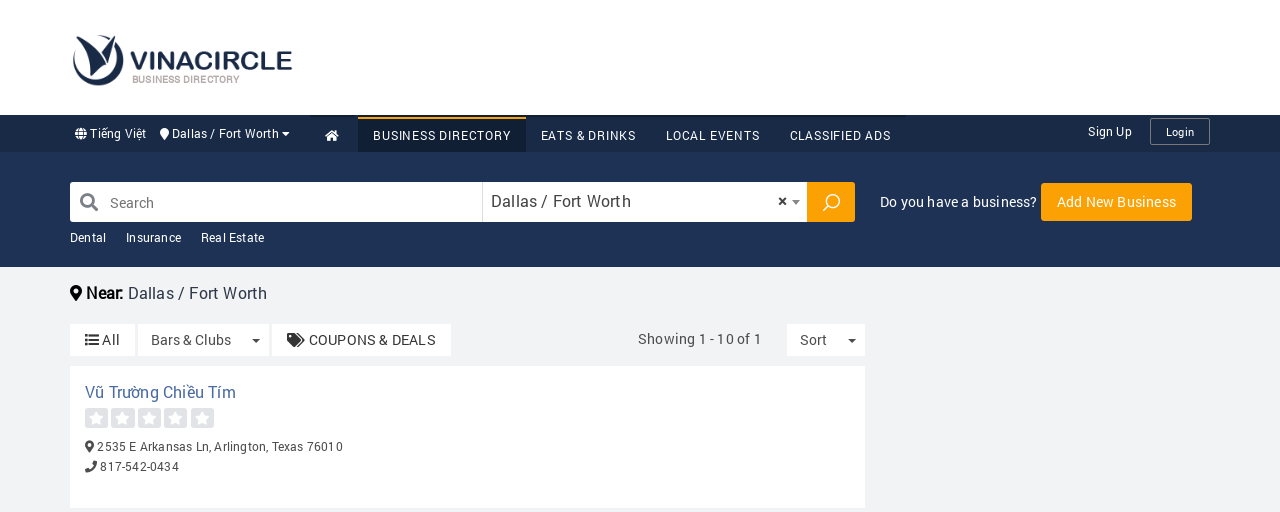

--- FILE ---
content_type: text/html; charset=UTF-8
request_url: https://www.vinacircle.com/business-directory/bars-clubs?coupon=0
body_size: 265658
content:
<!DOCTYPE html>
<html>
<head>
    <meta charset="utf-8">
    <meta http-equiv="X-UA-Compatible" content="IE=edge">
    <meta name="viewport" content="width=device-width, initial-scale=1">

    <title>Bars & Clubs - TX - Dallas / Fort Worth - Business Directory - VINACIRCLE</title>
    <meta name="description" content="Bars & Clubs, TX - Dallas / Fort Worth, Business Directory, VINACIRCLE">
    <meta name="keywords" content="Bars & Clubs, TX - Dallas / Fort Worth, Business Directory, VINACIRCLE">
    <meta name="author" content="VINACIRCLE">
    <meta http-equiv="REFRESH" content="1800"/>

    <meta property="og:image" content="https://file.vinacircle.com/city/2019/Feb/19/MTU0NDgzNzA5NzVjMTQ1N2U5ZDA1YTM.jpg"/>
    <meta property="og:title" content="Bars & Clubs - TX - Dallas / Fort Worth - Business Directory - VINACIRCLE"/>
    <meta property="og:site_name" content="VINACIRCLE"/>
    <meta property="og:url" content="http://www.vinacircle.com/business-directory/bars-clubs?coupon=0"/>
    <meta property="og:description" content="Bars & Clubs, TX - Dallas / Fort Worth, Business Directory, VINACIRCLE"/>
    <meta property="og:type" content="website"/>
    <link rel="canonical" href="http://www.vinacircle.com/business-directory/bars-clubs?coupon=0"/>

    <!-- Font Awesome -->
    <link rel="stylesheet" href="https://use.fontawesome.com/releases/v5.2.0/css/all.css"
          integrity="sha384-hWVjflwFxL6sNzntih27bfxkr27PmbbK/iSvJ+a4+0owXq79v+lsFkW54bOGbiDQ" crossorigin="anonymous">
    <meta http-equiv="content-language" content="en,vi"/>
<link rel="alternate" href="https://www.vinacircle.com" hreflang="en-us"/>
<link rel="alternate" href="https://www.vinacircle.com" hreflang="vi-vn"/>
<link rel="alternate" href="https://www.vinacircle.com" hreflang="x-default"/>
<link rel="apple-touch-icon" sizes="57x57" href="https://www.vinacircle.com/images/favicon/apple-icon-57x57.png"><link rel="apple-touch-icon" sizes="60x60" href="https://www.vinacircle.com/images/favicon/apple-icon-60x60.png"><link rel="apple-touch-icon" sizes="72x72" href="https://www.vinacircle.com/images/favicon/apple-icon-72x72.png"><link rel="apple-touch-icon" sizes="76x76" href="https://www.vinacircle.com/images/favicon/apple-icon-76x76.png"><link rel="apple-touch-icon" sizes="114x114" href="https://www.vinacircle.com/images/favicon/apple-icon-114x114.png"><link rel="apple-touch-icon" sizes="120x120" href="https://www.vinacircle.com/images/favicon/apple-icon-120x120.png"><link rel="apple-touch-icon" sizes="144x144" href="https://www.vinacircle.com/images/favicon/apple-icon-144x144.png"><link rel="apple-touch-icon" sizes="152x152" href="https://www.vinacircle.com/images/favicon/apple-icon-152x152.png"><link rel="apple-touch-icon" sizes="180x180" href="https://www.vinacircle.com/images/favicon/apple-icon-180x180.png"><link rel="icon" type="image/png" sizes="192x192" href="https://www.vinacircle.com/images/favicon/android-icon-192x192.png"><link rel="icon" type="image/png" sizes="32x32" href="https://www.vinacircle.com/images/favicon/favicon-32x32.png"><link rel="icon" type="image/png" sizes="96x96" href="https://www.vinacircle.com/images/favicon/favicon-96x96.png"><link rel="icon" type="image/png" sizes="16x16" href="https://www.vinacircle.com/images/favicon/favicon-16x16.png"><link rel="manifest" href="https://www.vinacircle.com/images/favicon/manifest.json"><meta name="msapplication-TileColor" content="#ffffff"><meta name="msapplication-TileImage" content="https://www.vinacircle.com/images/favicon/ms-icon-144x144.png"><meta name="theme-color" content="#ffffff">
<meta name="propeller" content="55c14fb29836b7e1dc4f92b24d2f509a"><!-- Start Alexa Certify Javascript -->
<script type="text/javascript">
    _atrk_opts = {atrk_acct: "Cwwor1kx0820/9", domain: "vinacircle.com", dynamic: true};
    (function () {
        var as = document.createElement('script');
        as.type = 'text/javascript';
        as.async = true;
        as.src = "https://certify-js.alexametrics.com/atrk.js";
        var s = document.getElementsByTagName('script')[0];
        s.parentNode.insertBefore(as, s);
    })();
</script>
<noscript>
    <img src="https://certify.alexametrics.com/atrk.gif?account=Cwwor1kx0820/9" style="display:none" height="1" width="1" alt=""/>
</noscript>
<!-- End Alexa Certify Javascript -->






<!--<script data-ad-client="ca-pub-1886459724441333" async src="https://pagead2.googlesyndication.com/pagead/js/adsbygoogle.js"></script>-->
<script data-ad-client="ca-pub-2133388326821128" async src="https://pagead2.googlesyndication.com/pagead/js/adsbygoogle.js"></script><!-- Google tag (gtag.js) -->
<script async src="https://www.googletagmanager.com/gtag/js?id=G-F9C2757R3H"></script>
<script>
  window.dataLayer = window.dataLayer || [];
  function gtag(){dataLayer.push(arguments);}
  gtag('js', new Date());

  gtag('config', 'G-F9C2757R3H');
</script><meta name="p:domain_verify" content="4ba58b67636ae10a3d4e756533d80641"/><link rel="stylesheet" href="/css/font.css"/><style type="text/css">/*!
 * Bootstrap v3.3.7 (http://getbootstrap.com)
 * Copyright 2011-2016 Twitter, Inc.
 * Licensed under MIT (https://github.com/twbs/bootstrap/blob/master/LICENSE)
 */
/*! normalize.css v3.0.3 | MIT License | github.com/necolas/normalize.css */
html{font-family:sans-serif;-webkit-text-size-adjust:100%;-ms-text-size-adjust:100%}body{margin:0}article,aside,details,figcaption,figure,footer,header,hgroup,main,menu,nav,section,summary{display:block}audio,canvas,progress,video{display:inline-block;vertical-align:baseline}audio:not([controls]){display:none;height:0}[hidden],template{display:none}a{background-color:transparent}a:active,a:hover{outline:0}abbr[title]{border-bottom:1px dotted}b,strong{font-weight:700}dfn{font-style:italic}h1{margin:.67em 0;font-size:2em}mark{color:#000;background:#ff0}small{font-size:80%}sub,sup{position:relative;font-size:75%;line-height:0;vertical-align:baseline}sup{top:-.5em}sub{bottom:-.25em}img{border:0}svg:not(:root){overflow:hidden}figure{margin:1em 40px}hr{height:0;box-sizing:content-box}pre{overflow:auto}code,kbd,pre,samp{font-family:monospace,monospace;font-size:1em}button,input,optgroup,select,textarea{margin:0;font:inherit;color:inherit}button{overflow:visible}button,select{text-transform:none}button,html input[type=button],input[type=reset],input[type=submit]{-webkit-appearance:button;cursor:pointer}button[disabled],html input[disabled]{cursor:default}button::-moz-focus-inner,input::-moz-focus-inner{padding:0;border:0}input{line-height:normal}input[type=checkbox],input[type=radio]{box-sizing:border-box;padding:0}input[type=number]::-webkit-inner-spin-button,input[type=number]::-webkit-outer-spin-button{height:auto}input[type=search]{box-sizing:content-box;-webkit-appearance:textfield}input[type=search]::-webkit-search-cancel-button,input[type=search]::-webkit-search-decoration{-webkit-appearance:none}fieldset{padding:.35em .625em .75em;margin:0 2px;border:1px solid silver}legend{padding:0;border:0}textarea{overflow:auto}optgroup{font-weight:700}table{border-spacing:0;border-collapse:collapse}td,th{padding:0}
/*! Source: https://github.com/h5bp/html5-boilerplate/blob/master/src/css/main.css */
@media print{*,:after,:before{color:#000!important;text-shadow:none!important;background:transparent!important;box-shadow:none!important}a,a:visited{text-decoration:underline}a[href]:after{content:" (" attr(href) ")"}abbr[title]:after{content:" (" attr(title) ")"}a[href^="#"]:after,a[href^="javascript:"]:after{content:""}blockquote,pre{border:1px solid #999;page-break-inside:avoid}thead{display:table-header-group}img,tr{page-break-inside:avoid}img{max-width:100%!important}h2,h3,p{orphans:3;widows:3}h2,h3{page-break-after:avoid}.navbar{display:none}.btn>.caret,.dropup>.btn>.caret{border-top-color:#000!important}.label{border:1px solid #000}.table{border-collapse:collapse!important}.table td,.table th{background-color:#fff!important}.table-bordered td,.table-bordered th{border:1px solid #ddd!important}}*,:after,:before{box-sizing:border-box}html{font-size:10px;-webkit-tap-highlight-color:transparent}body{font-family:Helvetica Neue,Helvetica,Arial,sans-serif;font-size:14px;line-height:1.42857143;color:#333;background-color:#fff}button,input,select,textarea{font-family:inherit;font-size:inherit;line-height:inherit}a{color:#337ab7;text-decoration:none}a:focus,a:hover{color:#23527c;text-decoration:underline}a:focus{outline:5px auto -webkit-focus-ring-color;outline-offset:-2px}figure{margin:0}img{vertical-align:middle}.carousel-inner>.item>a>img,.carousel-inner>.item>img,.img-responsive,.thumbnail>img,.thumbnail a>img{display:block;max-width:100%;height:auto}.img-rounded{border-radius:6px}.img-thumbnail{display:inline-block;max-width:100%;height:auto;padding:4px;line-height:1.42857143;background-color:#fff;border:1px solid #ddd;border-radius:4px;-webkit-transition:all .2s ease-in-out;transition:all .2s ease-in-out}.img-circle{border-radius:50%}hr{margin-top:20px;margin-bottom:20px;border:0;border-top:1px solid #eee}.sr-only{position:absolute;width:1px;height:1px;padding:0;margin:-1px;overflow:hidden;clip:rect(0,0,0,0);border:0}.sr-only-focusable:active,.sr-only-focusable:focus{position:static;width:auto;height:auto;margin:0;overflow:visible;clip:auto}[role=button]{cursor:pointer}.h1,.h2,.h3,.h4,.h5,.h6,h1,h2,h3,h4,h5,h6{font-family:inherit;font-weight:500;line-height:1.1;color:inherit}.h1 .small,.h1 small,.h2 .small,.h2 small,.h3 .small,.h3 small,.h4 .small,.h4 small,.h5 .small,.h5 small,.h6 .small,.h6 small,h1 .small,h1 small,h2 .small,h2 small,h3 .small,h3 small,h4 .small,h4 small,h5 .small,h5 small,h6 .small,h6 small{font-weight:400;line-height:1;color:#777}.h1,.h2,.h3,h1,h2,h3{margin-top:20px;margin-bottom:10px}.h1 .small,.h1 small,.h2 .small,.h2 small,.h3 .small,.h3 small,h1 .small,h1 small,h2 .small,h2 small,h3 .small,h3 small{font-size:65%}.h4,.h5,.h6,h4,h5,h6{margin-top:10px;margin-bottom:10px}.h4 .small,.h4 small,.h5 .small,.h5 small,.h6 .small,.h6 small,h4 .small,h4 small,h5 .small,h5 small,h6 .small,h6 small{font-size:75%}.h1,h1{font-size:36px}.h2,h2{font-size:30px}.h3,h3{font-size:24px}.h4,h4{font-size:18px}.h5,h5{font-size:14px}.h6,h6{font-size:12px}p{margin:0 0 10px}.lead{margin-bottom:20px;font-size:16px;font-weight:300;line-height:1.4}@media (min-width:768px){.lead{font-size:21px}}.small,small{font-size:85%}.mark,mark{padding:.2em;background-color:#fcf8e3}.text-left{text-align:left}.text-right{text-align:right}.text-center{text-align:center}.text-justify{text-align:justify}.text-nowrap{white-space:nowrap}.text-lowercase{text-transform:lowercase}.text-uppercase{text-transform:uppercase}.text-capitalize{text-transform:capitalize}.text-muted{color:#777}.text-primary{color:#337ab7}a.text-primary:focus,a.text-primary:hover{color:#286090}.text-success{color:#3c763d}a.text-success:focus,a.text-success:hover{color:#2b542c}.text-info{color:#31708f}a.text-info:focus,a.text-info:hover{color:#245269}.text-warning{color:#8a6d3b}a.text-warning:focus,a.text-warning:hover{color:#66512c}.text-danger{color:#a94442}a.text-danger:focus,a.text-danger:hover{color:#843534}.bg-primary{color:#fff;background-color:#337ab7}a.bg-primary:focus,a.bg-primary:hover{background-color:#286090}.bg-success{background-color:#dff0d8}a.bg-success:focus,a.bg-success:hover{background-color:#c1e2b3}.bg-info{background-color:#d9edf7}a.bg-info:focus,a.bg-info:hover{background-color:#afd9ee}.bg-warning{background-color:#fcf8e3}a.bg-warning:focus,a.bg-warning:hover{background-color:#f7ecb5}.bg-danger{background-color:#f2dede}a.bg-danger:focus,a.bg-danger:hover{background-color:#e4b9b9}.page-header{padding-bottom:9px;margin:40px 0 20px;border-bottom:1px solid #eee}ol,ul{margin-top:0;margin-bottom:10px}ol ol,ol ul,ul ol,ul ul{margin-bottom:0}.list-inline,.list-unstyled{padding-left:0;list-style:none}.list-inline{margin-left:-5px}.list-inline>li{display:inline-block;padding-right:5px;padding-left:5px}dl{margin-top:0;margin-bottom:20px}dd,dt{line-height:1.42857143}dt{font-weight:700}dd{margin-left:0}@media (min-width:768px){.dl-horizontal dt{float:left;width:160px;overflow:hidden;clear:left;text-align:right;text-overflow:ellipsis;white-space:nowrap}.dl-horizontal dd{margin-left:180px}}abbr[data-original-title],abbr[title]{cursor:help;border-bottom:1px dotted #777}.initialism{font-size:90%;text-transform:uppercase}blockquote{padding:10px 20px;margin:0 0 20px;font-size:17.5px;border-left:5px solid #eee}blockquote ol:last-child,blockquote p:last-child,blockquote ul:last-child{margin-bottom:0}blockquote .small,blockquote footer,blockquote small{display:block;font-size:80%;line-height:1.42857143;color:#777}blockquote .small:before,blockquote footer:before,blockquote small:before{content:'\2014 \00A0'}.blockquote-reverse,blockquote.pull-right{padding-right:15px;padding-left:0;text-align:right;border-right:5px solid #eee;border-left:0}.blockquote-reverse .small:before,.blockquote-reverse footer:before,.blockquote-reverse small:before,blockquote.pull-right .small:before,blockquote.pull-right footer:before,blockquote.pull-right small:before{content:''}.blockquote-reverse .small:after,.blockquote-reverse footer:after,.blockquote-reverse small:after,blockquote.pull-right .small:after,blockquote.pull-right footer:after,blockquote.pull-right small:after{content:'\00A0 \2014'}address{margin-bottom:20px;font-style:normal;line-height:1.42857143}code,kbd,pre,samp{font-family:Menlo,Monaco,Consolas,Courier New,monospace}code{color:#c7254e;background-color:#f9f2f4;border-radius:4px}code,kbd{padding:2px 4px;font-size:90%}kbd{color:#fff;background-color:#333;border-radius:3px;box-shadow:inset 0 -1px 0 rgba(0,0,0,.25)}kbd kbd{padding:0;font-size:100%;font-weight:700;box-shadow:none}pre{display:block;padding:9.5px;margin:0 0 10px;font-size:13px;line-height:1.42857143;color:#333;word-break:break-all;word-wrap:break-word;background-color:#f5f5f5;border:1px solid #ccc;border-radius:4px}pre code{padding:0;font-size:inherit;color:inherit;white-space:pre-wrap;background-color:transparent;border-radius:0}.pre-scrollable{max-height:340px;overflow-y:scroll}.container{padding-right:15px;padding-left:15px;margin-right:auto;margin-left:auto}@media (min-width:768px){.container{width:750px}}@media (min-width:992px){.container{width:970px}}@media (min-width:1200px){.container{width:1170px}}.container-fluid{padding-right:15px;padding-left:15px;margin-right:auto;margin-left:auto}.row{margin-right:-15px;margin-left:-15px}.col-lg-1,.col-lg-2,.col-lg-3,.col-lg-4,.col-lg-5,.col-lg-6,.col-lg-7,.col-lg-8,.col-lg-9,.col-lg-10,.col-lg-11,.col-lg-12,.col-md-1,.col-md-2,.col-md-3,.col-md-4,.col-md-5,.col-md-6,.col-md-7,.col-md-8,.col-md-9,.col-md-10,.col-md-11,.col-md-12,.col-sm-1,.col-sm-2,.col-sm-3,.col-sm-4,.col-sm-5,.col-sm-6,.col-sm-7,.col-sm-8,.col-sm-9,.col-sm-10,.col-sm-11,.col-sm-12,.col-xs-1,.col-xs-2,.col-xs-3,.col-xs-4,.col-xs-5,.col-xs-6,.col-xs-7,.col-xs-8,.col-xs-9,.col-xs-10,.col-xs-11,.col-xs-12{position:relative;min-height:1px;padding-right:15px;padding-left:15px}.col-xs-1,.col-xs-2,.col-xs-3,.col-xs-4,.col-xs-5,.col-xs-6,.col-xs-7,.col-xs-8,.col-xs-9,.col-xs-10,.col-xs-11,.col-xs-12{float:left}.col-xs-12{width:100%}.col-xs-11{width:91.66666667%}.col-xs-10{width:83.33333333%}.col-xs-9{width:75%}.col-xs-8{width:66.66666667%}.col-xs-7{width:58.33333333%}.col-xs-6{width:50%}.col-xs-5{width:41.66666667%}.col-xs-4{width:33.33333333%}.col-xs-3{width:25%}.col-xs-2{width:16.66666667%}.col-xs-1{width:8.33333333%}.col-xs-pull-12{right:100%}.col-xs-pull-11{right:91.66666667%}.col-xs-pull-10{right:83.33333333%}.col-xs-pull-9{right:75%}.col-xs-pull-8{right:66.66666667%}.col-xs-pull-7{right:58.33333333%}.col-xs-pull-6{right:50%}.col-xs-pull-5{right:41.66666667%}.col-xs-pull-4{right:33.33333333%}.col-xs-pull-3{right:25%}.col-xs-pull-2{right:16.66666667%}.col-xs-pull-1{right:8.33333333%}.col-xs-pull-0{right:auto}.col-xs-push-12{left:100%}.col-xs-push-11{left:91.66666667%}.col-xs-push-10{left:83.33333333%}.col-xs-push-9{left:75%}.col-xs-push-8{left:66.66666667%}.col-xs-push-7{left:58.33333333%}.col-xs-push-6{left:50%}.col-xs-push-5{left:41.66666667%}.col-xs-push-4{left:33.33333333%}.col-xs-push-3{left:25%}.col-xs-push-2{left:16.66666667%}.col-xs-push-1{left:8.33333333%}.col-xs-push-0{left:auto}.col-xs-offset-12{margin-left:100%}.col-xs-offset-11{margin-left:91.66666667%}.col-xs-offset-10{margin-left:83.33333333%}.col-xs-offset-9{margin-left:75%}.col-xs-offset-8{margin-left:66.66666667%}.col-xs-offset-7{margin-left:58.33333333%}.col-xs-offset-6{margin-left:50%}.col-xs-offset-5{margin-left:41.66666667%}.col-xs-offset-4{margin-left:33.33333333%}.col-xs-offset-3{margin-left:25%}.col-xs-offset-2{margin-left:16.66666667%}.col-xs-offset-1{margin-left:8.33333333%}.col-xs-offset-0{margin-left:0}@media (min-width:768px){.col-sm-1,.col-sm-2,.col-sm-3,.col-sm-4,.col-sm-5,.col-sm-6,.col-sm-7,.col-sm-8,.col-sm-9,.col-sm-10,.col-sm-11,.col-sm-12{float:left}.col-sm-12{width:100%}.col-sm-11{width:91.66666667%}.col-sm-10{width:83.33333333%}.col-sm-9{width:75%}.col-sm-8{width:66.66666667%}.col-sm-7{width:58.33333333%}.col-sm-6{width:50%}.col-sm-5{width:41.66666667%}.col-sm-4{width:33.33333333%}.col-sm-3{width:25%}.col-sm-2{width:16.66666667%}.col-sm-1{width:8.33333333%}.col-sm-pull-12{right:100%}.col-sm-pull-11{right:91.66666667%}.col-sm-pull-10{right:83.33333333%}.col-sm-pull-9{right:75%}.col-sm-pull-8{right:66.66666667%}.col-sm-pull-7{right:58.33333333%}.col-sm-pull-6{right:50%}.col-sm-pull-5{right:41.66666667%}.col-sm-pull-4{right:33.33333333%}.col-sm-pull-3{right:25%}.col-sm-pull-2{right:16.66666667%}.col-sm-pull-1{right:8.33333333%}.col-sm-pull-0{right:auto}.col-sm-push-12{left:100%}.col-sm-push-11{left:91.66666667%}.col-sm-push-10{left:83.33333333%}.col-sm-push-9{left:75%}.col-sm-push-8{left:66.66666667%}.col-sm-push-7{left:58.33333333%}.col-sm-push-6{left:50%}.col-sm-push-5{left:41.66666667%}.col-sm-push-4{left:33.33333333%}.col-sm-push-3{left:25%}.col-sm-push-2{left:16.66666667%}.col-sm-push-1{left:8.33333333%}.col-sm-push-0{left:auto}.col-sm-offset-12{margin-left:100%}.col-sm-offset-11{margin-left:91.66666667%}.col-sm-offset-10{margin-left:83.33333333%}.col-sm-offset-9{margin-left:75%}.col-sm-offset-8{margin-left:66.66666667%}.col-sm-offset-7{margin-left:58.33333333%}.col-sm-offset-6{margin-left:50%}.col-sm-offset-5{margin-left:41.66666667%}.col-sm-offset-4{margin-left:33.33333333%}.col-sm-offset-3{margin-left:25%}.col-sm-offset-2{margin-left:16.66666667%}.col-sm-offset-1{margin-left:8.33333333%}.col-sm-offset-0{margin-left:0}}@media (min-width:992px){.col-md-1,.col-md-2,.col-md-3,.col-md-4,.col-md-5,.col-md-6,.col-md-7,.col-md-8,.col-md-9,.col-md-10,.col-md-11,.col-md-12{float:left}.col-md-12{width:100%}.col-md-11{width:91.66666667%}.col-md-10{width:83.33333333%}.col-md-9{width:75%}.col-md-8{width:66.66666667%}.col-md-7{width:58.33333333%}.col-md-6{width:50%}.col-md-5{width:41.66666667%}.col-md-4{width:33.33333333%}.col-md-3{width:25%}.col-md-2{width:16.66666667%}.col-md-1{width:8.33333333%}.col-md-pull-12{right:100%}.col-md-pull-11{right:91.66666667%}.col-md-pull-10{right:83.33333333%}.col-md-pull-9{right:75%}.col-md-pull-8{right:66.66666667%}.col-md-pull-7{right:58.33333333%}.col-md-pull-6{right:50%}.col-md-pull-5{right:41.66666667%}.col-md-pull-4{right:33.33333333%}.col-md-pull-3{right:25%}.col-md-pull-2{right:16.66666667%}.col-md-pull-1{right:8.33333333%}.col-md-pull-0{right:auto}.col-md-push-12{left:100%}.col-md-push-11{left:91.66666667%}.col-md-push-10{left:83.33333333%}.col-md-push-9{left:75%}.col-md-push-8{left:66.66666667%}.col-md-push-7{left:58.33333333%}.col-md-push-6{left:50%}.col-md-push-5{left:41.66666667%}.col-md-push-4{left:33.33333333%}.col-md-push-3{left:25%}.col-md-push-2{left:16.66666667%}.col-md-push-1{left:8.33333333%}.col-md-push-0{left:auto}.col-md-offset-12{margin-left:100%}.col-md-offset-11{margin-left:91.66666667%}.col-md-offset-10{margin-left:83.33333333%}.col-md-offset-9{margin-left:75%}.col-md-offset-8{margin-left:66.66666667%}.col-md-offset-7{margin-left:58.33333333%}.col-md-offset-6{margin-left:50%}.col-md-offset-5{margin-left:41.66666667%}.col-md-offset-4{margin-left:33.33333333%}.col-md-offset-3{margin-left:25%}.col-md-offset-2{margin-left:16.66666667%}.col-md-offset-1{margin-left:8.33333333%}.col-md-offset-0{margin-left:0}}@media (min-width:1200px){.col-lg-1,.col-lg-2,.col-lg-3,.col-lg-4,.col-lg-5,.col-lg-6,.col-lg-7,.col-lg-8,.col-lg-9,.col-lg-10,.col-lg-11,.col-lg-12{float:left}.col-lg-12{width:100%}.col-lg-11{width:91.66666667%}.col-lg-10{width:83.33333333%}.col-lg-9{width:75%}.col-lg-8{width:66.66666667%}.col-lg-7{width:58.33333333%}.col-lg-6{width:50%}.col-lg-5{width:41.66666667%}.col-lg-4{width:33.33333333%}.col-lg-3{width:25%}.col-lg-2{width:16.66666667%}.col-lg-1{width:8.33333333%}.col-lg-pull-12{right:100%}.col-lg-pull-11{right:91.66666667%}.col-lg-pull-10{right:83.33333333%}.col-lg-pull-9{right:75%}.col-lg-pull-8{right:66.66666667%}.col-lg-pull-7{right:58.33333333%}.col-lg-pull-6{right:50%}.col-lg-pull-5{right:41.66666667%}.col-lg-pull-4{right:33.33333333%}.col-lg-pull-3{right:25%}.col-lg-pull-2{right:16.66666667%}.col-lg-pull-1{right:8.33333333%}.col-lg-pull-0{right:auto}.col-lg-push-12{left:100%}.col-lg-push-11{left:91.66666667%}.col-lg-push-10{left:83.33333333%}.col-lg-push-9{left:75%}.col-lg-push-8{left:66.66666667%}.col-lg-push-7{left:58.33333333%}.col-lg-push-6{left:50%}.col-lg-push-5{left:41.66666667%}.col-lg-push-4{left:33.33333333%}.col-lg-push-3{left:25%}.col-lg-push-2{left:16.66666667%}.col-lg-push-1{left:8.33333333%}.col-lg-push-0{left:auto}.col-lg-offset-12{margin-left:100%}.col-lg-offset-11{margin-left:91.66666667%}.col-lg-offset-10{margin-left:83.33333333%}.col-lg-offset-9{margin-left:75%}.col-lg-offset-8{margin-left:66.66666667%}.col-lg-offset-7{margin-left:58.33333333%}.col-lg-offset-6{margin-left:50%}.col-lg-offset-5{margin-left:41.66666667%}.col-lg-offset-4{margin-left:33.33333333%}.col-lg-offset-3{margin-left:25%}.col-lg-offset-2{margin-left:16.66666667%}.col-lg-offset-1{margin-left:8.33333333%}.col-lg-offset-0{margin-left:0}}table{background-color:transparent}caption{padding-top:8px;padding-bottom:8px;color:#777}caption,th{text-align:left}.table{width:100%;max-width:100%;margin-bottom:20px}.table>tbody>tr>td,.table>tbody>tr>th,.table>tfoot>tr>td,.table>tfoot>tr>th,.table>thead>tr>td,.table>thead>tr>th{padding:8px;line-height:1.42857143;vertical-align:top;border-top:1px solid #ddd}.table>thead>tr>th{vertical-align:bottom;border-bottom:2px solid #ddd}.table>caption+thead>tr:first-child>td,.table>caption+thead>tr:first-child>th,.table>colgroup+thead>tr:first-child>td,.table>colgroup+thead>tr:first-child>th,.table>thead:first-child>tr:first-child>td,.table>thead:first-child>tr:first-child>th{border-top:0}.table>tbody+tbody{border-top:2px solid #ddd}.table .table{background-color:#fff}.table-condensed>tbody>tr>td,.table-condensed>tbody>tr>th,.table-condensed>tfoot>tr>td,.table-condensed>tfoot>tr>th,.table-condensed>thead>tr>td,.table-condensed>thead>tr>th{padding:5px}.table-bordered,.table-bordered>tbody>tr>td,.table-bordered>tbody>tr>th,.table-bordered>tfoot>tr>td,.table-bordered>tfoot>tr>th,.table-bordered>thead>tr>td,.table-bordered>thead>tr>th{border:1px solid #ddd}.table-bordered>thead>tr>td,.table-bordered>thead>tr>th{border-bottom-width:2px}.table-striped>tbody>tr:nth-of-type(odd){background-color:#f9f9f9}.table-hover>tbody>tr:hover{background-color:#f5f5f5}table col[class*=col-]{position:static;display:table-column;float:none}table td[class*=col-],table th[class*=col-]{position:static;display:table-cell;float:none}.table>tbody>tr.active>td,.table>tbody>tr.active>th,.table>tbody>tr>td.active,.table>tbody>tr>th.active,.table>tfoot>tr.active>td,.table>tfoot>tr.active>th,.table>tfoot>tr>td.active,.table>tfoot>tr>th.active,.table>thead>tr.active>td,.table>thead>tr.active>th,.table>thead>tr>td.active,.table>thead>tr>th.active{background-color:#f5f5f5}.table-hover>tbody>tr.active:hover>td,.table-hover>tbody>tr.active:hover>th,.table-hover>tbody>tr:hover>.active,.table-hover>tbody>tr>td.active:hover,.table-hover>tbody>tr>th.active:hover{background-color:#e8e8e8}.table>tbody>tr.success>td,.table>tbody>tr.success>th,.table>tbody>tr>td.success,.table>tbody>tr>th.success,.table>tfoot>tr.success>td,.table>tfoot>tr.success>th,.table>tfoot>tr>td.success,.table>tfoot>tr>th.success,.table>thead>tr.success>td,.table>thead>tr.success>th,.table>thead>tr>td.success,.table>thead>tr>th.success{background-color:#dff0d8}.table-hover>tbody>tr.success:hover>td,.table-hover>tbody>tr.success:hover>th,.table-hover>tbody>tr:hover>.success,.table-hover>tbody>tr>td.success:hover,.table-hover>tbody>tr>th.success:hover{background-color:#d0e9c6}.table>tbody>tr.info>td,.table>tbody>tr.info>th,.table>tbody>tr>td.info,.table>tbody>tr>th.info,.table>tfoot>tr.info>td,.table>tfoot>tr.info>th,.table>tfoot>tr>td.info,.table>tfoot>tr>th.info,.table>thead>tr.info>td,.table>thead>tr.info>th,.table>thead>tr>td.info,.table>thead>tr>th.info{background-color:#d9edf7}.table-hover>tbody>tr.info:hover>td,.table-hover>tbody>tr.info:hover>th,.table-hover>tbody>tr:hover>.info,.table-hover>tbody>tr>td.info:hover,.table-hover>tbody>tr>th.info:hover{background-color:#c4e3f3}.table>tbody>tr.warning>td,.table>tbody>tr.warning>th,.table>tbody>tr>td.warning,.table>tbody>tr>th.warning,.table>tfoot>tr.warning>td,.table>tfoot>tr.warning>th,.table>tfoot>tr>td.warning,.table>tfoot>tr>th.warning,.table>thead>tr.warning>td,.table>thead>tr.warning>th,.table>thead>tr>td.warning,.table>thead>tr>th.warning{background-color:#fcf8e3}.table-hover>tbody>tr.warning:hover>td,.table-hover>tbody>tr.warning:hover>th,.table-hover>tbody>tr:hover>.warning,.table-hover>tbody>tr>td.warning:hover,.table-hover>tbody>tr>th.warning:hover{background-color:#faf2cc}.table>tbody>tr.danger>td,.table>tbody>tr.danger>th,.table>tbody>tr>td.danger,.table>tbody>tr>th.danger,.table>tfoot>tr.danger>td,.table>tfoot>tr.danger>th,.table>tfoot>tr>td.danger,.table>tfoot>tr>th.danger,.table>thead>tr.danger>td,.table>thead>tr.danger>th,.table>thead>tr>td.danger,.table>thead>tr>th.danger{background-color:#f2dede}.table-hover>tbody>tr.danger:hover>td,.table-hover>tbody>tr.danger:hover>th,.table-hover>tbody>tr:hover>.danger,.table-hover>tbody>tr>td.danger:hover,.table-hover>tbody>tr>th.danger:hover{background-color:#ebcccc}.table-responsive{min-height:.01%;overflow-x:auto}@media screen and (max-width:767px){.table-responsive{width:100%;margin-bottom:15px;overflow-y:hidden;-ms-overflow-style:-ms-autohiding-scrollbar;border:1px solid #ddd}.table-responsive>.table{margin-bottom:0}.table-responsive>.table>tbody>tr>td,.table-responsive>.table>tbody>tr>th,.table-responsive>.table>tfoot>tr>td,.table-responsive>.table>tfoot>tr>th,.table-responsive>.table>thead>tr>td,.table-responsive>.table>thead>tr>th{white-space:nowrap}.table-responsive>.table-bordered{border:0}.table-responsive>.table-bordered>tbody>tr>td:first-child,.table-responsive>.table-bordered>tbody>tr>th:first-child,.table-responsive>.table-bordered>tfoot>tr>td:first-child,.table-responsive>.table-bordered>tfoot>tr>th:first-child,.table-responsive>.table-bordered>thead>tr>td:first-child,.table-responsive>.table-bordered>thead>tr>th:first-child{border-left:0}.table-responsive>.table-bordered>tbody>tr>td:last-child,.table-responsive>.table-bordered>tbody>tr>th:last-child,.table-responsive>.table-bordered>tfoot>tr>td:last-child,.table-responsive>.table-bordered>tfoot>tr>th:last-child,.table-responsive>.table-bordered>thead>tr>td:last-child,.table-responsive>.table-bordered>thead>tr>th:last-child{border-right:0}.table-responsive>.table-bordered>tbody>tr:last-child>td,.table-responsive>.table-bordered>tbody>tr:last-child>th,.table-responsive>.table-bordered>tfoot>tr:last-child>td,.table-responsive>.table-bordered>tfoot>tr:last-child>th{border-bottom:0}}fieldset{min-width:0;margin:0}fieldset,legend{padding:0;border:0}legend{display:block;width:100%;margin-bottom:20px;font-size:21px;line-height:inherit;color:#333;border-bottom:1px solid #e5e5e5}label{display:inline-block;max-width:100%;margin-bottom:5px;font-weight:700}input[type=search]{box-sizing:border-box}input[type=checkbox],input[type=radio]{margin:4px 0 0;margin-top:1px \9;line-height:normal}input[type=file]{display:block}input[type=range]{display:block;width:100%}select[multiple],select[size]{height:auto}input[type=checkbox]:focus,input[type=file]:focus,input[type=radio]:focus{outline:5px auto -webkit-focus-ring-color;outline-offset:-2px}output{padding-top:7px}.form-control,output{display:block;font-size:14px;line-height:1.42857143;color:#555}.form-control{width:100%;height:34px;padding:6px 12px;background-color:#fff;background-image:none;border:1px solid #ccc;border-radius:4px;box-shadow:inset 0 1px 1px rgba(0,0,0,.075);-webkit-transition:border-color .15s ease-in-out,-webkit-box-shadow .15s ease-in-out;transition:border-color .15s ease-in-out,box-shadow .15s ease-in-out}.form-control:focus{border-color:#66afe9;outline:0;box-shadow:inset 0 1px 1px rgba(0,0,0,.075),0 0 8px rgba(102,175,233,.6)}.form-control::-moz-placeholder{color:#999;opacity:1}.form-control:-ms-input-placeholder{color:#999}.form-control::-webkit-input-placeholder{color:#999}.form-control::-ms-expand{background-color:transparent;border:0}.form-control[disabled],.form-control[readonly],fieldset[disabled] .form-control{background-color:#eee;opacity:1}.form-control[disabled],fieldset[disabled] .form-control{cursor:not-allowed}textarea.form-control{height:auto}input[type=search]{-webkit-appearance:none}@media screen and (-webkit-min-device-pixel-ratio:0){input[type=date].form-control,input[type=datetime-local].form-control,input[type=month].form-control,input[type=time].form-control{line-height:34px}.input-group-sm input[type=date],.input-group-sm input[type=datetime-local],.input-group-sm input[type=month],.input-group-sm input[type=time],input[type=date].input-sm,input[type=datetime-local].input-sm,input[type=month].input-sm,input[type=time].input-sm{line-height:30px}.input-group-lg input[type=date],.input-group-lg input[type=datetime-local],.input-group-lg input[type=month],.input-group-lg input[type=time],input[type=date].input-lg,input[type=datetime-local].input-lg,input[type=month].input-lg,input[type=time].input-lg{line-height:46px}}.form-group{margin-bottom:15px}.checkbox,.radio{position:relative;display:block;margin-top:10px;margin-bottom:10px}.checkbox label,.radio label{min-height:20px;padding-left:20px;margin-bottom:0;font-weight:400;cursor:pointer}.checkbox-inline input[type=checkbox],.checkbox input[type=checkbox],.radio-inline input[type=radio],.radio input[type=radio]{position:absolute;margin-top:4px \9;margin-left:-20px}.checkbox+.checkbox,.radio+.radio{margin-top:-5px}.checkbox-inline,.radio-inline{position:relative;display:inline-block;padding-left:20px;margin-bottom:0;font-weight:400;vertical-align:middle;cursor:pointer}.checkbox-inline+.checkbox-inline,.radio-inline+.radio-inline{margin-top:0;margin-left:10px}.checkbox-inline.disabled,.checkbox.disabled label,.radio-inline.disabled,.radio.disabled label,fieldset[disabled] .checkbox-inline,fieldset[disabled] .checkbox label,fieldset[disabled] .radio-inline,fieldset[disabled] .radio label,fieldset[disabled] input[type=checkbox],fieldset[disabled] input[type=radio],input[type=checkbox].disabled,input[type=checkbox][disabled],input[type=radio].disabled,input[type=radio][disabled]{cursor:not-allowed}.form-control-static{min-height:34px;padding-top:7px;padding-bottom:7px;margin-bottom:0}.form-control-static.input-lg,.form-control-static.input-sm{padding-right:0;padding-left:0}.input-sm{height:30px;padding:5px 10px;font-size:12px;line-height:1.5;border-radius:3px}select.input-sm{height:30px;line-height:30px}select[multiple].input-sm,textarea.input-sm{height:auto}.form-group-sm .form-control{height:30px;padding:5px 10px;font-size:12px;line-height:1.5;border-radius:3px}.form-group-sm select.form-control{height:30px;line-height:30px}.form-group-sm select[multiple].form-control,.form-group-sm textarea.form-control{height:auto}.form-group-sm .form-control-static{height:30px;min-height:32px;padding:6px 10px;font-size:12px;line-height:1.5}.input-lg{height:46px;padding:10px 16px;font-size:18px;line-height:1.3333333;border-radius:6px}select.input-lg{height:46px;line-height:46px}select[multiple].input-lg,textarea.input-lg{height:auto}.form-group-lg .form-control{height:46px;padding:10px 16px;font-size:18px;line-height:1.3333333;border-radius:6px}.form-group-lg select.form-control{height:46px;line-height:46px}.form-group-lg select[multiple].form-control,.form-group-lg textarea.form-control{height:auto}.form-group-lg .form-control-static{height:46px;min-height:38px;padding:11px 16px;font-size:18px;line-height:1.3333333}.has-feedback{position:relative}.has-feedback .form-control{padding-right:42.5px}.form-control-feedback{position:absolute;top:0;right:0;z-index:1;display:block;width:34px;height:34px;line-height:34px;text-align:center;pointer-events:none}.form-group-lg .form-control+.form-control-feedback,.input-group-lg+.form-control-feedback,.input-lg+.form-control-feedback{width:46px;height:46px;line-height:46px}.form-group-sm .form-control+.form-control-feedback,.input-group-sm+.form-control-feedback,.input-sm+.form-control-feedback{width:30px;height:30px;line-height:30px}.has-success .checkbox,.has-success .checkbox-inline,.has-success.checkbox-inline label,.has-success.checkbox label,.has-success .control-label,.has-success .help-block,.has-success .radio,.has-success .radio-inline,.has-success.radio-inline label,.has-success.radio label{color:#3c763d}.has-success .form-control{border-color:#3c763d;box-shadow:inset 0 1px 1px rgba(0,0,0,.075)}.has-success .form-control:focus{border-color:#2b542c;box-shadow:inset 0 1px 1px rgba(0,0,0,.075),0 0 6px #67b168}.has-success .input-group-addon{color:#3c763d;background-color:#dff0d8;border-color:#3c763d}.has-success .form-control-feedback{color:#3c763d}.has-warning .checkbox,.has-warning .checkbox-inline,.has-warning.checkbox-inline label,.has-warning.checkbox label,.has-warning .control-label,.has-warning .help-block,.has-warning .radio,.has-warning .radio-inline,.has-warning.radio-inline label,.has-warning.radio label{color:#8a6d3b}.has-warning .form-control{border-color:#8a6d3b;box-shadow:inset 0 1px 1px rgba(0,0,0,.075)}.has-warning .form-control:focus{border-color:#66512c;box-shadow:inset 0 1px 1px rgba(0,0,0,.075),0 0 6px #c0a16b}.has-warning .input-group-addon{color:#8a6d3b;background-color:#fcf8e3;border-color:#8a6d3b}.has-warning .form-control-feedback{color:#8a6d3b}.has-error .checkbox,.has-error .checkbox-inline,.has-error.checkbox-inline label,.has-error.checkbox label,.has-error .control-label,.has-error .help-block,.has-error .radio,.has-error .radio-inline,.has-error.radio-inline label,.has-error.radio label{color:#a94442}.has-error .form-control{border-color:#a94442;box-shadow:inset 0 1px 1px rgba(0,0,0,.075)}.has-error .form-control:focus{border-color:#843534;box-shadow:inset 0 1px 1px rgba(0,0,0,.075),0 0 6px #ce8483}.has-error .input-group-addon{color:#a94442;background-color:#f2dede;border-color:#a94442}.has-error .form-control-feedback{color:#a94442}.has-feedback label~.form-control-feedback{top:25px}.has-feedback label.sr-only~.form-control-feedback{top:0}.help-block{display:block;margin-top:5px;margin-bottom:10px;color:#737373}@media (min-width:768px){.form-inline .form-group{display:inline-block;margin-bottom:0;vertical-align:middle}.form-inline .form-control{display:inline-block;width:auto;vertical-align:middle}.form-inline .form-control-static{display:inline-block}.form-inline .input-group{display:inline-table;vertical-align:middle}.form-inline .input-group .form-control,.form-inline .input-group .input-group-addon,.form-inline .input-group .input-group-btn{width:auto}.form-inline .input-group>.form-control{width:100%}.form-inline .control-label{margin-bottom:0;vertical-align:middle}.form-inline .checkbox,.form-inline .radio{display:inline-block;margin-top:0;margin-bottom:0;vertical-align:middle}.form-inline .checkbox label,.form-inline .radio label{padding-left:0}.form-inline .checkbox input[type=checkbox],.form-inline .radio input[type=radio]{position:relative;margin-left:0}.form-inline .has-feedback .form-control-feedback{top:0}}.form-horizontal .checkbox,.form-horizontal .checkbox-inline,.form-horizontal .radio,.form-horizontal .radio-inline{padding-top:7px;margin-top:0;margin-bottom:0}.form-horizontal .checkbox,.form-horizontal .radio{min-height:27px}.form-horizontal .form-group{margin-right:-15px;margin-left:-15px}@media (min-width:768px){.form-horizontal .control-label{padding-top:7px;margin-bottom:0;text-align:right}}.form-horizontal .has-feedback .form-control-feedback{right:15px}@media (min-width:768px){.form-horizontal .form-group-lg .control-label{padding-top:11px;font-size:18px}}@media (min-width:768px){.form-horizontal .form-group-sm .control-label{padding-top:6px;font-size:12px}}.btn{display:inline-block;padding:6px 12px;margin-bottom:0;font-size:14px;font-weight:400;line-height:1.42857143;text-align:center;white-space:nowrap;vertical-align:middle;-ms-touch-action:manipulation;touch-action:manipulation;cursor:pointer;-webkit-user-select:none;-moz-user-select:none;-ms-user-select:none;user-select:none;background-image:none;border:1px solid transparent;border-radius:4px}.btn.active.focus,.btn.active:focus,.btn.focus,.btn:active.focus,.btn:active:focus,.btn:focus{outline:5px auto -webkit-focus-ring-color;outline-offset:-2px}.btn.focus,.btn:focus,.btn:hover{color:#333;text-decoration:none}.btn.active,.btn:active{background-image:none;outline:0;box-shadow:inset 0 3px 5px rgba(0,0,0,.125)}.btn.disabled,.btn[disabled],fieldset[disabled] .btn{cursor:not-allowed;filter:alpha(opacity=65);box-shadow:none;opacity:.65}a.btn.disabled,fieldset[disabled] a.btn{pointer-events:none}.btn-default{color:#333;background-color:#fff;border-color:#ccc}.btn-default.focus,.btn-default:focus{color:#333;background-color:#e6e6e6;border-color:#8c8c8c}.btn-default.active,.btn-default:active,.btn-default:hover,.open>.dropdown-toggle.btn-default{color:#333;background-color:#e6e6e6;border-color:#adadad}.btn-default.active.focus,.btn-default.active:focus,.btn-default.active:hover,.btn-default:active.focus,.btn-default:active:focus,.btn-default:active:hover,.open>.dropdown-toggle.btn-default.focus,.open>.dropdown-toggle.btn-default:focus,.open>.dropdown-toggle.btn-default:hover{color:#333;background-color:#d4d4d4;border-color:#8c8c8c}.btn-default.active,.btn-default:active,.open>.dropdown-toggle.btn-default{background-image:none}.btn-default.disabled.focus,.btn-default.disabled:focus,.btn-default.disabled:hover,.btn-default[disabled].focus,.btn-default[disabled]:focus,.btn-default[disabled]:hover,fieldset[disabled] .btn-default.focus,fieldset[disabled] .btn-default:focus,fieldset[disabled] .btn-default:hover{background-color:#fff;border-color:#ccc}.btn-default .badge{color:#fff;background-color:#333}.btn-primary{color:#fff;background-color:#337ab7;border-color:#2e6da4}.btn-primary.focus,.btn-primary:focus{color:#fff;background-color:#286090;border-color:#122b40}.btn-primary.active,.btn-primary:active,.btn-primary:hover,.open>.dropdown-toggle.btn-primary{color:#fff;background-color:#286090;border-color:#204d74}.btn-primary.active.focus,.btn-primary.active:focus,.btn-primary.active:hover,.btn-primary:active.focus,.btn-primary:active:focus,.btn-primary:active:hover,.open>.dropdown-toggle.btn-primary.focus,.open>.dropdown-toggle.btn-primary:focus,.open>.dropdown-toggle.btn-primary:hover{color:#fff;background-color:#204d74;border-color:#122b40}.btn-primary.active,.btn-primary:active,.open>.dropdown-toggle.btn-primary{background-image:none}.btn-primary.disabled.focus,.btn-primary.disabled:focus,.btn-primary.disabled:hover,.btn-primary[disabled].focus,.btn-primary[disabled]:focus,.btn-primary[disabled]:hover,fieldset[disabled] .btn-primary.focus,fieldset[disabled] .btn-primary:focus,fieldset[disabled] .btn-primary:hover{background-color:#337ab7;border-color:#2e6da4}.btn-primary .badge{color:#337ab7;background-color:#fff}.btn-success{color:#fff;background-color:#5cb85c;border-color:#4cae4c}.btn-success.focus,.btn-success:focus{color:#fff;background-color:#449d44;border-color:#255625}.btn-success.active,.btn-success:active,.btn-success:hover,.open>.dropdown-toggle.btn-success{color:#fff;background-color:#449d44;border-color:#398439}.btn-success.active.focus,.btn-success.active:focus,.btn-success.active:hover,.btn-success:active.focus,.btn-success:active:focus,.btn-success:active:hover,.open>.dropdown-toggle.btn-success.focus,.open>.dropdown-toggle.btn-success:focus,.open>.dropdown-toggle.btn-success:hover{color:#fff;background-color:#398439;border-color:#255625}.btn-success.active,.btn-success:active,.open>.dropdown-toggle.btn-success{background-image:none}.btn-success.disabled.focus,.btn-success.disabled:focus,.btn-success.disabled:hover,.btn-success[disabled].focus,.btn-success[disabled]:focus,.btn-success[disabled]:hover,fieldset[disabled] .btn-success.focus,fieldset[disabled] .btn-success:focus,fieldset[disabled] .btn-success:hover{background-color:#5cb85c;border-color:#4cae4c}.btn-success .badge{color:#5cb85c;background-color:#fff}.btn-info{color:#fff;background-color:#5bc0de;border-color:#46b8da}.btn-info.focus,.btn-info:focus{color:#fff;background-color:#31b0d5;border-color:#1b6d85}.btn-info.active,.btn-info:active,.btn-info:hover,.open>.dropdown-toggle.btn-info{color:#fff;background-color:#31b0d5;border-color:#269abc}.btn-info.active.focus,.btn-info.active:focus,.btn-info.active:hover,.btn-info:active.focus,.btn-info:active:focus,.btn-info:active:hover,.open>.dropdown-toggle.btn-info.focus,.open>.dropdown-toggle.btn-info:focus,.open>.dropdown-toggle.btn-info:hover{color:#fff;background-color:#269abc;border-color:#1b6d85}.btn-info.active,.btn-info:active,.open>.dropdown-toggle.btn-info{background-image:none}.btn-info.disabled.focus,.btn-info.disabled:focus,.btn-info.disabled:hover,.btn-info[disabled].focus,.btn-info[disabled]:focus,.btn-info[disabled]:hover,fieldset[disabled] .btn-info.focus,fieldset[disabled] .btn-info:focus,fieldset[disabled] .btn-info:hover{background-color:#5bc0de;border-color:#46b8da}.btn-info .badge{color:#5bc0de;background-color:#fff}.btn-warning{color:#fff;background-color:#f0ad4e;border-color:#eea236}.btn-warning.focus,.btn-warning:focus{color:#fff;background-color:#ec971f;border-color:#985f0d}.btn-warning.active,.btn-warning:active,.btn-warning:hover,.open>.dropdown-toggle.btn-warning{color:#fff;background-color:#ec971f;border-color:#d58512}.btn-warning.active.focus,.btn-warning.active:focus,.btn-warning.active:hover,.btn-warning:active.focus,.btn-warning:active:focus,.btn-warning:active:hover,.open>.dropdown-toggle.btn-warning.focus,.open>.dropdown-toggle.btn-warning:focus,.open>.dropdown-toggle.btn-warning:hover{color:#fff;background-color:#d58512;border-color:#985f0d}.btn-warning.active,.btn-warning:active,.open>.dropdown-toggle.btn-warning{background-image:none}.btn-warning.disabled.focus,.btn-warning.disabled:focus,.btn-warning.disabled:hover,.btn-warning[disabled].focus,.btn-warning[disabled]:focus,.btn-warning[disabled]:hover,fieldset[disabled] .btn-warning.focus,fieldset[disabled] .btn-warning:focus,fieldset[disabled] .btn-warning:hover{background-color:#f0ad4e;border-color:#eea236}.btn-warning .badge{color:#f0ad4e;background-color:#fff}.btn-danger{color:#fff;background-color:#d9534f;border-color:#d43f3a}.btn-danger.focus,.btn-danger:focus{color:#fff;background-color:#c9302c;border-color:#761c19}.btn-danger.active,.btn-danger:active,.btn-danger:hover,.open>.dropdown-toggle.btn-danger{color:#fff;background-color:#c9302c;border-color:#ac2925}.btn-danger.active.focus,.btn-danger.active:focus,.btn-danger.active:hover,.btn-danger:active.focus,.btn-danger:active:focus,.btn-danger:active:hover,.open>.dropdown-toggle.btn-danger.focus,.open>.dropdown-toggle.btn-danger:focus,.open>.dropdown-toggle.btn-danger:hover{color:#fff;background-color:#ac2925;border-color:#761c19}.btn-danger.active,.btn-danger:active,.open>.dropdown-toggle.btn-danger{background-image:none}.btn-danger.disabled.focus,.btn-danger.disabled:focus,.btn-danger.disabled:hover,.btn-danger[disabled].focus,.btn-danger[disabled]:focus,.btn-danger[disabled]:hover,fieldset[disabled] .btn-danger.focus,fieldset[disabled] .btn-danger:focus,fieldset[disabled] .btn-danger:hover{background-color:#d9534f;border-color:#d43f3a}.btn-danger .badge{color:#d9534f;background-color:#fff}.btn-link{font-weight:400;color:#337ab7;border-radius:0}.btn-link,.btn-link.active,.btn-link:active,.btn-link[disabled],fieldset[disabled] .btn-link{background-color:transparent;box-shadow:none}.btn-link,.btn-link:active,.btn-link:focus,.btn-link:hover{border-color:transparent}.btn-link:focus,.btn-link:hover{color:#23527c;text-decoration:underline;background-color:transparent}.btn-link[disabled]:focus,.btn-link[disabled]:hover,fieldset[disabled] .btn-link:focus,fieldset[disabled] .btn-link:hover{color:#777;text-decoration:none}.btn-group-lg>.btn,.btn-lg{padding:10px 16px;font-size:18px;line-height:1.3333333;border-radius:6px}.btn-group-sm>.btn,.btn-sm{padding:5px 10px;font-size:12px;line-height:1.5;border-radius:3px}.btn-group-xs>.btn,.btn-xs{padding:1px 5px;font-size:12px;line-height:1.5;border-radius:3px}.btn-block{display:block;width:100%}.btn-block+.btn-block{margin-top:5px}input[type=button].btn-block,input[type=reset].btn-block,input[type=submit].btn-block{width:100%}.fade{opacity:0;-webkit-transition:opacity .15s linear;transition:opacity .15s linear}.fade.in{opacity:1}.collapse{display:none}.collapse.in{display:block}tr.collapse.in{display:table-row}tbody.collapse.in{display:table-row-group}.collapsing{position:relative;height:0;overflow:hidden;-webkit-transition-timing-function:ease;transition-timing-function:ease;-webkit-transition-duration:.35s;transition-duration:.35s;-webkit-transition-property:height,visibility;transition-property:height,visibility}.caret{display:inline-block;width:0;height:0;margin-left:2px;vertical-align:middle;border-top:4px dashed;border-top:4px solid \9;border-right:4px solid transparent;border-left:4px solid transparent}.dropdown,.dropup{position:relative}.dropdown-toggle:focus{outline:0}.dropdown-menu{position:absolute;top:100%;left:0;z-index:7;display:none;float:left;min-width:160px;padding:5px 0;margin:2px 0 0;font-size:14px;text-align:left;list-style:none;background-color:#fff;background-clip:padding-box;border:1px solid #ccc;border:1px solid rgba(0,0,0,.15);border-radius:4px;box-shadow:0 6px 12px rgba(0,0,0,.175)}.dropdown-menu.pull-right{right:0;left:auto}.dropdown-menu .divider{height:1px;margin:9px 0;overflow:hidden;background-color:#e5e5e5}.dropdown-menu>li>a{display:block;padding:3px 20px;clear:both;font-weight:400;line-height:1.42857143;color:#333;white-space:nowrap}.dropdown-menu>li>a:focus,.dropdown-menu>li>a:hover{color:#262626;text-decoration:none;background-color:#f5f5f5}.dropdown-menu>.active>a,.dropdown-menu>.active>a:focus,.dropdown-menu>.active>a:hover{color:#fff;text-decoration:none;background-color:#337ab7;outline:0}.dropdown-menu>.disabled>a,.dropdown-menu>.disabled>a:focus,.dropdown-menu>.disabled>a:hover{color:#777}.dropdown-menu>.disabled>a:focus,.dropdown-menu>.disabled>a:hover{text-decoration:none;cursor:not-allowed;background-color:transparent;background-image:none;filter:progid:DXImageTransform.Microsoft.gradient(enabled=false)}.open>.dropdown-menu{display:block}.open>a{outline:0}.dropdown-menu-right{right:0;left:auto}.dropdown-menu-left{right:auto;left:0}.dropdown-header{display:block;padding:3px 20px;font-size:12px;line-height:1.42857143;color:#777;white-space:nowrap}.dropdown-backdrop{position:fixed;top:0;right:0;bottom:0;left:0;z-index:6}.pull-right>.dropdown-menu{right:0;left:auto}.dropup .caret,.navbar-fixed-bottom .dropdown .caret{content:"";border-top:0;border-bottom:4px dashed;border-bottom:4px solid \9}.dropup .dropdown-menu,.navbar-fixed-bottom .dropdown .dropdown-menu{top:auto;bottom:100%;margin-bottom:2px}@media (min-width:768px){.navbar-right .dropdown-menu{right:0;left:auto}.navbar-right .dropdown-menu-left{right:auto;left:0}}.btn-group,.btn-group-vertical{position:relative;display:inline-block;vertical-align:middle}.btn-group-vertical>.btn,.btn-group>.btn{position:relative;float:left}.btn-group-vertical>.btn.active,.btn-group-vertical>.btn:active,.btn-group-vertical>.btn:focus,.btn-group-vertical>.btn:hover,.btn-group>.btn.active,.btn-group>.btn:active,.btn-group>.btn:focus,.btn-group>.btn:hover{z-index:1}.btn-group .btn+.btn,.btn-group .btn+.btn-group,.btn-group .btn-group+.btn,.btn-group .btn-group+.btn-group{margin-left:-1px}.btn-toolbar{margin-left:-5px}.btn-toolbar .btn,.btn-toolbar .btn-group,.btn-toolbar .input-group{float:left}.btn-toolbar>.btn,.btn-toolbar>.btn-group,.btn-toolbar>.input-group{margin-left:5px}.btn-group>.btn:not(:first-child):not(:last-child):not(.dropdown-toggle){border-radius:0}.btn-group>.btn:first-child{margin-left:0}.btn-group>.btn:first-child:not(:last-child):not(.dropdown-toggle){border-top-right-radius:0;border-bottom-right-radius:0}.btn-group>.btn:last-child:not(:first-child),.btn-group>.dropdown-toggle:not(:first-child){border-top-left-radius:0;border-bottom-left-radius:0}.btn-group>.btn-group{float:left}.btn-group>.btn-group:not(:first-child):not(:last-child)>.btn{border-radius:0}.btn-group>.btn-group:first-child:not(:last-child)>.btn:last-child,.btn-group>.btn-group:first-child:not(:last-child)>.dropdown-toggle{border-top-right-radius:0;border-bottom-right-radius:0}.btn-group>.btn-group:last-child:not(:first-child)>.btn:first-child{border-top-left-radius:0;border-bottom-left-radius:0}.btn-group .dropdown-toggle:active,.btn-group.open .dropdown-toggle{outline:0}.btn-group>.btn+.dropdown-toggle{padding-right:8px;padding-left:8px}.btn-group>.btn-lg+.dropdown-toggle{padding-right:12px;padding-left:12px}.btn-group.open .dropdown-toggle{box-shadow:inset 0 3px 5px rgba(0,0,0,.125)}.btn-group.open .dropdown-toggle.btn-link{box-shadow:none}.btn .caret{margin-left:0}.btn-lg .caret{border-width:5px 5px 0;border-bottom-width:0}.dropup .btn-lg .caret{border-width:0 5px 5px}.btn-group-vertical>.btn,.btn-group-vertical>.btn-group,.btn-group-vertical>.btn-group>.btn{display:block;float:none;width:100%;max-width:100%}.btn-group-vertical>.btn-group>.btn{float:none}.btn-group-vertical>.btn+.btn,.btn-group-vertical>.btn+.btn-group,.btn-group-vertical>.btn-group+.btn,.btn-group-vertical>.btn-group+.btn-group{margin-top:-1px;margin-left:0}.btn-group-vertical>.btn:not(:first-child):not(:last-child){border-radius:0}.btn-group-vertical>.btn:first-child:not(:last-child){border-top-left-radius:4px;border-top-right-radius:4px;border-bottom-right-radius:0;border-bottom-left-radius:0}.btn-group-vertical>.btn:last-child:not(:first-child){border-top-left-radius:0;border-top-right-radius:0;border-bottom-right-radius:4px;border-bottom-left-radius:4px}.btn-group-vertical>.btn-group:not(:first-child):not(:last-child)>.btn{border-radius:0}.btn-group-vertical>.btn-group:first-child:not(:last-child)>.btn:last-child,.btn-group-vertical>.btn-group:first-child:not(:last-child)>.dropdown-toggle{border-bottom-right-radius:0;border-bottom-left-radius:0}.btn-group-vertical>.btn-group:last-child:not(:first-child)>.btn:first-child{border-top-left-radius:0;border-top-right-radius:0}.btn-group-justified{display:table;width:100%;table-layout:fixed;border-collapse:separate}.btn-group-justified>.btn,.btn-group-justified>.btn-group{display:table-cell;float:none;width:1%}.btn-group-justified>.btn-group .btn{width:100%}.btn-group-justified>.btn-group .dropdown-menu{left:auto}[data-toggle=buttons]>.btn-group>.btn input[type=checkbox],[data-toggle=buttons]>.btn-group>.btn input[type=radio],[data-toggle=buttons]>.btn input[type=checkbox],[data-toggle=buttons]>.btn input[type=radio]{position:absolute;clip:rect(0,0,0,0);pointer-events:none}.input-group{position:relative;display:table;border-collapse:separate}.input-group[class*=col-]{float:none;padding-right:0;padding-left:0}.input-group .form-control{position:relative;z-index:1;float:left;width:100%;margin-bottom:0}.input-group .form-control:focus{z-index:2}.input-group-lg>.form-control,.input-group-lg>.input-group-addon,.input-group-lg>.input-group-btn>.btn{height:46px;padding:10px 16px;font-size:18px;line-height:1.3333333;border-radius:6px}select.input-group-lg>.form-control,select.input-group-lg>.input-group-addon,select.input-group-lg>.input-group-btn>.btn{height:46px;line-height:46px}select[multiple].input-group-lg>.form-control,select[multiple].input-group-lg>.input-group-addon,select[multiple].input-group-lg>.input-group-btn>.btn,textarea.input-group-lg>.form-control,textarea.input-group-lg>.input-group-addon,textarea.input-group-lg>.input-group-btn>.btn{height:auto}.input-group-sm>.form-control,.input-group-sm>.input-group-addon,.input-group-sm>.input-group-btn>.btn{height:30px;padding:5px 10px;font-size:12px;line-height:1.5;border-radius:3px}select.input-group-sm>.form-control,select.input-group-sm>.input-group-addon,select.input-group-sm>.input-group-btn>.btn{height:30px;line-height:30px}select[multiple].input-group-sm>.form-control,select[multiple].input-group-sm>.input-group-addon,select[multiple].input-group-sm>.input-group-btn>.btn,textarea.input-group-sm>.form-control,textarea.input-group-sm>.input-group-addon,textarea.input-group-sm>.input-group-btn>.btn{height:auto}.input-group-addon,.input-group-btn,.input-group .form-control{display:table-cell}.input-group-addon:not(:first-child):not(:last-child),.input-group-btn:not(:first-child):not(:last-child),.input-group .form-control:not(:first-child):not(:last-child){border-radius:0}.input-group-addon,.input-group-btn{width:1%;white-space:nowrap;vertical-align:middle}.input-group-addon{padding:6px 12px;font-size:14px;font-weight:400;line-height:1;color:#555;text-align:center;background-color:#eee;border:1px solid #ccc;border-radius:4px}.input-group-addon.input-sm{padding:5px 10px;font-size:12px;border-radius:3px}.input-group-addon.input-lg{padding:10px 16px;font-size:18px;border-radius:6px}.input-group-addon input[type=checkbox],.input-group-addon input[type=radio]{margin-top:0}.input-group-addon:first-child,.input-group-btn:first-child>.btn,.input-group-btn:first-child>.btn-group>.btn,.input-group-btn:first-child>.dropdown-toggle,.input-group-btn:last-child>.btn-group:not(:last-child)>.btn,.input-group-btn:last-child>.btn:not(:last-child):not(.dropdown-toggle),.input-group .form-control:first-child{border-top-right-radius:0;border-bottom-right-radius:0}.input-group-addon:first-child{border-right:0}.input-group-addon:last-child,.input-group-btn:first-child>.btn-group:not(:first-child)>.btn,.input-group-btn:first-child>.btn:not(:first-child),.input-group-btn:last-child>.btn,.input-group-btn:last-child>.btn-group>.btn,.input-group-btn:last-child>.dropdown-toggle,.input-group .form-control:last-child{border-top-left-radius:0;border-bottom-left-radius:0}.input-group-addon:last-child{border-left:0}.input-group-btn{font-size:0;white-space:nowrap}.input-group-btn,.input-group-btn>.btn{position:relative}.input-group-btn>.btn+.btn{margin-left:-1px}.input-group-btn>.btn:active,.input-group-btn>.btn:focus,.input-group-btn>.btn:hover{z-index:1}.input-group-btn:first-child>.btn,.input-group-btn:first-child>.btn-group{margin-right:-1px}.input-group-btn:last-child>.btn,.input-group-btn:last-child>.btn-group{z-index:1;margin-left:-1px}.nav{padding-left:0;margin-bottom:0;list-style:none}.nav>li,.nav>li>a{position:relative;display:block}.nav>li>a{padding:10px 15px}.nav>li>a:focus,.nav>li>a:hover{text-decoration:none;background-color:#eee}.nav>li.disabled>a{color:#777}.nav>li.disabled>a:focus,.nav>li.disabled>a:hover{color:#777;text-decoration:none;cursor:not-allowed;background-color:transparent}.nav .open>a,.nav .open>a:focus,.nav .open>a:hover{background-color:#eee;border-color:#337ab7}.nav .nav-divider{height:1px;margin:9px 0;overflow:hidden;background-color:#e5e5e5}.nav>li>a>img{max-width:none}.nav-tabs{border-bottom:1px solid #ddd}.nav-tabs>li{float:left;margin-bottom:-1px}.nav-tabs>li>a{margin-right:2px;line-height:1.42857143;border:1px solid transparent;border-radius:4px 4px 0 0}.nav-tabs>li>a:hover{border-color:#eee #eee #ddd}.nav-tabs>li.active>a,.nav-tabs>li.active>a:focus,.nav-tabs>li.active>a:hover{color:#555;cursor:default;background-color:#fff;border:1px solid #ddd;border-bottom-color:transparent}.nav-tabs.nav-justified{width:100%;border-bottom:0}.nav-tabs.nav-justified>li{float:none}.nav-tabs.nav-justified>li>a{margin-bottom:5px;text-align:center}.nav-tabs.nav-justified>.dropdown .dropdown-menu{top:auto;left:auto}@media (min-width:768px){.nav-tabs.nav-justified>li{display:table-cell;width:1%}.nav-tabs.nav-justified>li>a{margin-bottom:0}}.nav-tabs.nav-justified>li>a{margin-right:0;border-radius:4px}.nav-tabs.nav-justified>.active>a,.nav-tabs.nav-justified>.active>a:focus,.nav-tabs.nav-justified>.active>a:hover{border:1px solid #ddd}@media (min-width:768px){.nav-tabs.nav-justified>li>a{border-bottom:1px solid #ddd;border-radius:4px 4px 0 0}.nav-tabs.nav-justified>.active>a,.nav-tabs.nav-justified>.active>a:focus,.nav-tabs.nav-justified>.active>a:hover{border-bottom-color:#fff}}.nav-pills>li{float:left}.nav-pills>li>a{border-radius:4px}.nav-pills>li+li{margin-left:2px}.nav-pills>li.active>a,.nav-pills>li.active>a:focus,.nav-pills>li.active>a:hover{color:#fff;background-color:#337ab7}.nav-stacked>li{float:none}.nav-stacked>li+li{margin-top:2px;margin-left:0}.nav-justified{width:100%}.nav-justified>li{float:none}.nav-justified>li>a{margin-bottom:5px;text-align:center}.nav-justified>.dropdown .dropdown-menu{top:auto;left:auto}@media (min-width:768px){.nav-justified>li{display:table-cell;width:1%}.nav-justified>li>a{margin-bottom:0}}.nav-tabs-justified{border-bottom:0}.nav-tabs-justified>li>a{margin-right:0;border-radius:4px}.nav-tabs-justified>.active>a,.nav-tabs-justified>.active>a:focus,.nav-tabs-justified>.active>a:hover{border:1px solid #ddd}@media (min-width:768px){.nav-tabs-justified>li>a{border-bottom:1px solid #ddd;border-radius:4px 4px 0 0}.nav-tabs-justified>.active>a,.nav-tabs-justified>.active>a:focus,.nav-tabs-justified>.active>a:hover{border-bottom-color:#fff}}.tab-content>.tab-pane{display:none}.tab-content>.active{display:block}.nav-tabs .dropdown-menu{margin-top:-1px;border-top-left-radius:0;border-top-right-radius:0}.navbar{position:relative;min-height:50px;margin-bottom:20px;border:1px solid transparent}@media (min-width:768px){.navbar{border-radius:4px}}@media (min-width:768px){.navbar-header{float:left}}.navbar-collapse{padding-right:15px;padding-left:15px;overflow-x:visible;-webkit-overflow-scrolling:touch;border-top:1px solid transparent;box-shadow:inset 0 1px 0 hsla(0,0%,100%,.1)}.navbar-collapse.in{overflow-y:auto}@media (min-width:768px){.navbar-collapse{width:auto;border-top:0;box-shadow:none}.navbar-collapse.collapse{display:block!important;height:auto!important;padding-bottom:0;overflow:visible!important}.navbar-collapse.in{overflow-y:visible}.navbar-fixed-bottom .navbar-collapse,.navbar-fixed-top .navbar-collapse,.navbar-static-top .navbar-collapse{padding-right:0;padding-left:0}}.navbar-fixed-bottom .navbar-collapse,.navbar-fixed-top .navbar-collapse{max-height:340px}@media (max-device-width:480px) and (orientation:landscape){.navbar-fixed-bottom .navbar-collapse,.navbar-fixed-top .navbar-collapse{max-height:200px}}.container-fluid>.navbar-collapse,.container-fluid>.navbar-header,.container>.navbar-collapse,.container>.navbar-header{margin-right:-15px;margin-left:-15px}@media (min-width:768px){.container-fluid>.navbar-collapse,.container-fluid>.navbar-header,.container>.navbar-collapse,.container>.navbar-header{margin-right:0;margin-left:0}}.navbar-static-top{z-index:7;border-width:0 0 1px}@media (min-width:768px){.navbar-static-top{border-radius:0}}.navbar-fixed-bottom,.navbar-fixed-top{position:fixed;right:0;left:0;z-index:8}@media (min-width:768px){.navbar-fixed-bottom,.navbar-fixed-top{border-radius:0}}.navbar-fixed-top{top:0;border-width:0 0 1px}.navbar-fixed-bottom{bottom:0;margin-bottom:0;border-width:1px 0 0}.navbar-brand{float:left;height:50px;padding:15px;font-size:18px;line-height:20px}.navbar-brand:focus,.navbar-brand:hover{text-decoration:none}.navbar-brand>img{display:block}@media (min-width:768px){.navbar>.container-fluid .navbar-brand,.navbar>.container .navbar-brand{margin-left:-15px}}.navbar-toggle{position:relative;float:right;padding:9px 10px;margin-top:8px;margin-right:15px;margin-bottom:8px;background-color:transparent;background-image:none;border:1px solid transparent;border-radius:4px}.navbar-toggle:focus{outline:0}.navbar-toggle .icon-bar{display:block;width:22px;height:2px;border-radius:1px}.navbar-toggle .icon-bar+.icon-bar{margin-top:4px}@media (min-width:768px){.navbar-toggle{display:none}}.navbar-nav{margin:7.5px -15px}.navbar-nav>li>a{padding-top:10px;padding-bottom:10px;line-height:20px}@media (max-width:767px){.navbar-nav .open .dropdown-menu{position:static;float:none;width:auto;margin-top:0;background-color:transparent;border:0;box-shadow:none}.navbar-nav .open .dropdown-menu .dropdown-header,.navbar-nav .open .dropdown-menu>li>a{padding:5px 15px 5px 25px}.navbar-nav .open .dropdown-menu>li>a{line-height:20px}.navbar-nav .open .dropdown-menu>li>a:focus,.navbar-nav .open .dropdown-menu>li>a:hover{background-image:none}}@media (min-width:768px){.navbar-nav{float:left;margin:0}.navbar-nav>li{float:left}.navbar-nav>li>a{padding-top:15px;padding-bottom:15px}}.navbar-form{padding:10px 15px;margin:8px -15px;border-top:1px solid transparent;border-bottom:1px solid transparent;box-shadow:inset 0 1px 0 hsla(0,0%,100%,.1),0 1px 0 hsla(0,0%,100%,.1)}@media (min-width:768px){.navbar-form .form-group{display:inline-block;margin-bottom:0;vertical-align:middle}.navbar-form .form-control{display:inline-block;width:auto;vertical-align:middle}.navbar-form .form-control-static{display:inline-block}.navbar-form .input-group{display:inline-table;vertical-align:middle}.navbar-form .input-group .form-control,.navbar-form .input-group .input-group-addon,.navbar-form .input-group .input-group-btn{width:auto}.navbar-form .input-group>.form-control{width:100%}.navbar-form .control-label{margin-bottom:0;vertical-align:middle}.navbar-form .checkbox,.navbar-form .radio{display:inline-block;margin-top:0;margin-bottom:0;vertical-align:middle}.navbar-form .checkbox label,.navbar-form .radio label{padding-left:0}.navbar-form .checkbox input[type=checkbox],.navbar-form .radio input[type=radio]{position:relative;margin-left:0}.navbar-form .has-feedback .form-control-feedback{top:0}}@media (max-width:767px){.navbar-form .form-group{margin-bottom:5px}.navbar-form .form-group:last-child{margin-bottom:0}}@media (min-width:768px){.navbar-form{width:auto;padding-top:0;padding-bottom:0;margin-right:0;margin-left:0;border:0;box-shadow:none}}.navbar-nav>li>.dropdown-menu{margin-top:0;border-top-left-radius:0;border-top-right-radius:0}.navbar-fixed-bottom .navbar-nav>li>.dropdown-menu{margin-bottom:0;border-top-left-radius:4px;border-top-right-radius:4px;border-bottom-right-radius:0;border-bottom-left-radius:0}.navbar-btn{margin-top:8px;margin-bottom:8px}.navbar-btn.btn-sm{margin-top:10px;margin-bottom:10px}.navbar-btn.btn-xs{margin-top:14px;margin-bottom:14px}.navbar-text{margin-top:15px;margin-bottom:15px}@media (min-width:768px){.navbar-text{float:left;margin-right:15px;margin-left:15px}}@media (min-width:768px){.navbar-left{float:left!important}.navbar-right{float:right!important;margin-right:-15px}.navbar-right~.navbar-right{margin-right:0}}.navbar-default{background-color:#f8f8f8;border-color:#e7e7e7}.navbar-default .navbar-brand{color:#777}.navbar-default .navbar-brand:focus,.navbar-default .navbar-brand:hover{color:#5e5e5e;background-color:transparent}.navbar-default .navbar-nav>li>a,.navbar-default .navbar-text{color:#777}.navbar-default .navbar-nav>li>a:focus,.navbar-default .navbar-nav>li>a:hover{color:#333;background-color:transparent}.navbar-default .navbar-nav>.active>a,.navbar-default .navbar-nav>.active>a:focus,.navbar-default .navbar-nav>.active>a:hover{color:#555;background-color:#e7e7e7}.navbar-default .navbar-nav>.disabled>a,.navbar-default .navbar-nav>.disabled>a:focus,.navbar-default .navbar-nav>.disabled>a:hover{color:#ccc;background-color:transparent}.navbar-default .navbar-toggle{border-color:#ddd}.navbar-default .navbar-toggle:focus,.navbar-default .navbar-toggle:hover{background-color:#ddd}.navbar-default .navbar-toggle .icon-bar{background-color:#888}.navbar-default .navbar-collapse,.navbar-default .navbar-form{border-color:#e7e7e7}.navbar-default .navbar-nav>.open>a,.navbar-default .navbar-nav>.open>a:focus,.navbar-default .navbar-nav>.open>a:hover{color:#555;background-color:#e7e7e7}@media (max-width:767px){.navbar-default .navbar-nav .open .dropdown-menu>li>a{color:#777}.navbar-default .navbar-nav .open .dropdown-menu>li>a:focus,.navbar-default .navbar-nav .open .dropdown-menu>li>a:hover{color:#333;background-color:transparent}.navbar-default .navbar-nav .open .dropdown-menu>.active>a,.navbar-default .navbar-nav .open .dropdown-menu>.active>a:focus,.navbar-default .navbar-nav .open .dropdown-menu>.active>a:hover{color:#555;background-color:#e7e7e7}.navbar-default .navbar-nav .open .dropdown-menu>.disabled>a,.navbar-default .navbar-nav .open .dropdown-menu>.disabled>a:focus,.navbar-default .navbar-nav .open .dropdown-menu>.disabled>a:hover{color:#ccc;background-color:transparent}}.navbar-default .navbar-link{color:#777}.navbar-default .navbar-link:hover{color:#333}.navbar-default .btn-link{color:#777}.navbar-default .btn-link:focus,.navbar-default .btn-link:hover{color:#333}.navbar-default .btn-link[disabled]:focus,.navbar-default .btn-link[disabled]:hover,fieldset[disabled] .navbar-default .btn-link:focus,fieldset[disabled] .navbar-default .btn-link:hover{color:#ccc}.navbar-inverse{background-color:#222;border-color:#080808}.navbar-inverse .navbar-brand{color:#9d9d9d}.navbar-inverse .navbar-brand:focus,.navbar-inverse .navbar-brand:hover{color:#fff;background-color:transparent}.navbar-inverse .navbar-nav>li>a,.navbar-inverse .navbar-text{color:#9d9d9d}.navbar-inverse .navbar-nav>li>a:focus,.navbar-inverse .navbar-nav>li>a:hover{color:#fff;background-color:transparent}.navbar-inverse .navbar-nav>.active>a,.navbar-inverse .navbar-nav>.active>a:focus,.navbar-inverse .navbar-nav>.active>a:hover{color:#fff;background-color:#080808}.navbar-inverse .navbar-nav>.disabled>a,.navbar-inverse .navbar-nav>.disabled>a:focus,.navbar-inverse .navbar-nav>.disabled>a:hover{color:#444;background-color:transparent}.navbar-inverse .navbar-toggle{border-color:#333}.navbar-inverse .navbar-toggle:focus,.navbar-inverse .navbar-toggle:hover{background-color:#333}.navbar-inverse .navbar-toggle .icon-bar{background-color:#fff}.navbar-inverse .navbar-collapse,.navbar-inverse .navbar-form{border-color:#101010}.navbar-inverse .navbar-nav>.open>a,.navbar-inverse .navbar-nav>.open>a:focus,.navbar-inverse .navbar-nav>.open>a:hover{color:#fff;background-color:#080808}@media (max-width:767px){.navbar-inverse .navbar-nav .open .dropdown-menu>.dropdown-header{border-color:#080808}.navbar-inverse .navbar-nav .open .dropdown-menu .divider{background-color:#080808}.navbar-inverse .navbar-nav .open .dropdown-menu>li>a{color:#9d9d9d}.navbar-inverse .navbar-nav .open .dropdown-menu>li>a:focus,.navbar-inverse .navbar-nav .open .dropdown-menu>li>a:hover{color:#fff;background-color:transparent}.navbar-inverse .navbar-nav .open .dropdown-menu>.active>a,.navbar-inverse .navbar-nav .open .dropdown-menu>.active>a:focus,.navbar-inverse .navbar-nav .open .dropdown-menu>.active>a:hover{color:#fff;background-color:#080808}.navbar-inverse .navbar-nav .open .dropdown-menu>.disabled>a,.navbar-inverse .navbar-nav .open .dropdown-menu>.disabled>a:focus,.navbar-inverse .navbar-nav .open .dropdown-menu>.disabled>a:hover{color:#444;background-color:transparent}}.navbar-inverse .navbar-link{color:#9d9d9d}.navbar-inverse .navbar-link:hover{color:#fff}.navbar-inverse .btn-link{color:#9d9d9d}.navbar-inverse .btn-link:focus,.navbar-inverse .btn-link:hover{color:#fff}.navbar-inverse .btn-link[disabled]:focus,.navbar-inverse .btn-link[disabled]:hover,fieldset[disabled] .navbar-inverse .btn-link:focus,fieldset[disabled] .navbar-inverse .btn-link:hover{color:#444}.breadcrumb{padding:8px 15px;margin-bottom:20px;list-style:none;background-color:#f5f5f5;border-radius:4px}.breadcrumb>li{display:inline-block}.breadcrumb>li+li:before{padding:0 5px;color:#ccc;content:"/\00a0"}.breadcrumb>.active{color:#777}.pagination{display:inline-block;padding-left:0;margin:20px 0;border-radius:4px}.pagination>li{display:inline}.pagination>li>a,.pagination>li>span{position:relative;float:left;padding:6px 12px;margin-left:-1px;line-height:1.42857143;color:#337ab7;text-decoration:none;background-color:#fff;border:1px solid #ddd}.pagination>li:first-child>a,.pagination>li:first-child>span{margin-left:0;border-top-left-radius:4px;border-bottom-left-radius:4px}.pagination>li:last-child>a,.pagination>li:last-child>span{border-top-right-radius:4px;border-bottom-right-radius:4px}.pagination>li>a:focus,.pagination>li>a:hover,.pagination>li>span:focus,.pagination>li>span:hover{z-index:1;color:#23527c;background-color:#eee;border-color:#ddd}.pagination>.active>a,.pagination>.active>a:focus,.pagination>.active>a:hover,.pagination>.active>span,.pagination>.active>span:focus,.pagination>.active>span:hover{z-index:2;color:#fff;cursor:default;background-color:#337ab7;border-color:#337ab7}.pagination>.disabled>a,.pagination>.disabled>a:focus,.pagination>.disabled>a:hover,.pagination>.disabled>span,.pagination>.disabled>span:focus,.pagination>.disabled>span:hover{color:#777;cursor:not-allowed;background-color:#fff;border-color:#ddd}.pagination-lg>li>a,.pagination-lg>li>span{padding:10px 16px;font-size:18px;line-height:1.3333333}.pagination-lg>li:first-child>a,.pagination-lg>li:first-child>span{border-top-left-radius:6px;border-bottom-left-radius:6px}.pagination-lg>li:last-child>a,.pagination-lg>li:last-child>span{border-top-right-radius:6px;border-bottom-right-radius:6px}.pagination-sm>li>a,.pagination-sm>li>span{padding:5px 10px;font-size:12px;line-height:1.5}.pagination-sm>li:first-child>a,.pagination-sm>li:first-child>span{border-top-left-radius:3px;border-bottom-left-radius:3px}.pagination-sm>li:last-child>a,.pagination-sm>li:last-child>span{border-top-right-radius:3px;border-bottom-right-radius:3px}.pager{padding-left:0;margin:20px 0;text-align:center;list-style:none}.pager li{display:inline}.pager li>a,.pager li>span{display:inline-block;padding:5px 14px;background-color:#fff;border:1px solid #ddd;border-radius:15px}.pager li>a:focus,.pager li>a:hover{text-decoration:none;background-color:#eee}.pager .next>a,.pager .next>span{float:right}.pager .previous>a,.pager .previous>span{float:left}.pager .disabled>a,.pager .disabled>a:focus,.pager .disabled>a:hover,.pager .disabled>span{color:#777;cursor:not-allowed;background-color:#fff}.label{display:inline;padding:.2em .6em .3em;font-size:75%;font-weight:700;line-height:1;color:#fff;text-align:center;white-space:nowrap;vertical-align:baseline;border-radius:.25em}a.label:focus,a.label:hover{color:#fff;text-decoration:none;cursor:pointer}.label:empty{display:none}.btn .label{position:relative;top:-1px}.label-default{background-color:#777}.label-default[href]:focus,.label-default[href]:hover{background-color:#5e5e5e}.label-primary{background-color:#337ab7}.label-primary[href]:focus,.label-primary[href]:hover{background-color:#286090}.label-success{background-color:#5cb85c}.label-success[href]:focus,.label-success[href]:hover{background-color:#449d44}.label-info{background-color:#5bc0de}.label-info[href]:focus,.label-info[href]:hover{background-color:#31b0d5}.label-warning{background-color:#f0ad4e}.label-warning[href]:focus,.label-warning[href]:hover{background-color:#ec971f}.label-danger{background-color:#d9534f}.label-danger[href]:focus,.label-danger[href]:hover{background-color:#c9302c}.badge{display:inline-block;min-width:10px;padding:3px 7px;font-size:12px;font-weight:700;line-height:1;color:#fff;text-align:center;white-space:nowrap;vertical-align:middle;background-color:#777;border-radius:10px}.badge:empty{display:none}.btn .badge{position:relative;top:-1px}.btn-group-xs>.btn .badge,.btn-xs .badge{top:0;padding:1px 5px}a.badge:focus,a.badge:hover{color:#fff;text-decoration:none;cursor:pointer}.list-group-item.active>.badge,.nav-pills>.active>a>.badge{color:#337ab7;background-color:#fff}.list-group-item>.badge{float:right}.list-group-item>.badge+.badge{margin-right:5px}.nav-pills>li>a>.badge{margin-left:3px}.jumbotron{padding-top:30px;padding-bottom:30px;margin-bottom:30px;background-color:#eee}.jumbotron,.jumbotron .h1,.jumbotron h1{color:inherit}.jumbotron p{margin-bottom:15px;font-size:21px;font-weight:200}.jumbotron>hr{border-top-color:#d5d5d5}.container-fluid .jumbotron,.container .jumbotron{padding-right:15px;padding-left:15px;border-radius:6px}.jumbotron .container{max-width:100%}@media screen and (min-width:768px){.jumbotron{padding-top:48px;padding-bottom:48px}.container-fluid .jumbotron,.container .jumbotron{padding-right:60px;padding-left:60px}.jumbotron .h1,.jumbotron h1{font-size:63px}}.thumbnail{display:block;padding:4px;margin-bottom:20px;line-height:1.42857143;background-color:#fff;border:1px solid #ddd;border-radius:4px;-webkit-transition:border .2s ease-in-out;transition:border .2s ease-in-out}.thumbnail>img,.thumbnail a>img{margin-right:auto;margin-left:auto}a.thumbnail.active,a.thumbnail:focus,a.thumbnail:hover{border-color:#337ab7}.thumbnail .caption{padding:9px;color:#333}.alert{padding:15px;margin-bottom:20px;border:1px solid transparent;border-radius:4px}.alert h4{margin-top:0;color:inherit}.alert .alert-link{font-weight:700}.alert>p,.alert>ul{margin-bottom:0}.alert>p+p{margin-top:5px}.alert-dismissable,.alert-dismissible{padding-right:35px}.alert-dismissable .close,.alert-dismissible .close{position:relative;top:-2px;right:-21px;color:inherit}.alert-success{color:#3c763d;background-color:#dff0d8;border-color:#d6e9c6}.alert-success hr{border-top-color:#c9e2b3}.alert-success .alert-link{color:#2b542c}.alert-info{color:#31708f;background-color:#d9edf7;border-color:#bce8f1}.alert-info hr{border-top-color:#a6e1ec}.alert-info .alert-link{color:#245269}.alert-warning{color:#8a6d3b;background-color:#fcf8e3;border-color:#faebcc}.alert-warning hr{border-top-color:#f7e1b5}.alert-warning .alert-link{color:#66512c}.alert-danger{color:#a94442;background-color:#f2dede;border-color:#ebccd1}.alert-danger hr{border-top-color:#e4b9c0}.alert-danger .alert-link{color:#843534}@-webkit-keyframes a{0%{background-position:40px 0}to{background-position:0 0}}@keyframes a{0%{background-position:40px 0}to{background-position:0 0}}.progress{height:20px;margin-bottom:20px;overflow:hidden;background-color:#f5f5f5;border-radius:4px;box-shadow:inset 0 1px 2px rgba(0,0,0,.1)}.progress-bar{float:left;width:0;height:100%;font-size:12px;line-height:20px;color:#fff;text-align:center;background-color:#337ab7;box-shadow:inset 0 -1px 0 rgba(0,0,0,.15);-webkit-transition:width .6s ease;transition:width .6s ease}.progress-bar-striped,.progress-striped .progress-bar{background-image:-webkit-linear-gradient(45deg,hsla(0,0%,100%,.15) 25%,transparent 0,transparent 50%,hsla(0,0%,100%,.15) 0,hsla(0,0%,100%,.15) 75%,transparent 0,transparent);background-image:linear-gradient(45deg,hsla(0,0%,100%,.15) 25%,transparent 0,transparent 50%,hsla(0,0%,100%,.15) 0,hsla(0,0%,100%,.15) 75%,transparent 0,transparent);background-size:40px 40px}.progress-bar.active,.progress.active .progress-bar{-webkit-animation:a 2s linear infinite;animation:a 2s linear infinite}.progress-bar-success{background-color:#5cb85c}.progress-striped .progress-bar-success{background-image:-webkit-linear-gradient(45deg,hsla(0,0%,100%,.15) 25%,transparent 0,transparent 50%,hsla(0,0%,100%,.15) 0,hsla(0,0%,100%,.15) 75%,transparent 0,transparent);background-image:linear-gradient(45deg,hsla(0,0%,100%,.15) 25%,transparent 0,transparent 50%,hsla(0,0%,100%,.15) 0,hsla(0,0%,100%,.15) 75%,transparent 0,transparent)}.progress-bar-info{background-color:#5bc0de}.progress-striped .progress-bar-info{background-image:-webkit-linear-gradient(45deg,hsla(0,0%,100%,.15) 25%,transparent 0,transparent 50%,hsla(0,0%,100%,.15) 0,hsla(0,0%,100%,.15) 75%,transparent 0,transparent);background-image:linear-gradient(45deg,hsla(0,0%,100%,.15) 25%,transparent 0,transparent 50%,hsla(0,0%,100%,.15) 0,hsla(0,0%,100%,.15) 75%,transparent 0,transparent)}.progress-bar-warning{background-color:#f0ad4e}.progress-striped .progress-bar-warning{background-image:-webkit-linear-gradient(45deg,hsla(0,0%,100%,.15) 25%,transparent 0,transparent 50%,hsla(0,0%,100%,.15) 0,hsla(0,0%,100%,.15) 75%,transparent 0,transparent);background-image:linear-gradient(45deg,hsla(0,0%,100%,.15) 25%,transparent 0,transparent 50%,hsla(0,0%,100%,.15) 0,hsla(0,0%,100%,.15) 75%,transparent 0,transparent)}.progress-bar-danger{background-color:#d9534f}.progress-striped .progress-bar-danger{background-image:-webkit-linear-gradient(45deg,hsla(0,0%,100%,.15) 25%,transparent 0,transparent 50%,hsla(0,0%,100%,.15) 0,hsla(0,0%,100%,.15) 75%,transparent 0,transparent);background-image:linear-gradient(45deg,hsla(0,0%,100%,.15) 25%,transparent 0,transparent 50%,hsla(0,0%,100%,.15) 0,hsla(0,0%,100%,.15) 75%,transparent 0,transparent)}.media{margin-top:15px}.media:first-child{margin-top:0}.media,.media-body{overflow:hidden;zoom:1}.media-body{width:10000px}.media-object{display:block}.media-object.img-thumbnail{max-width:none}.media-right,.media>.pull-right{padding-left:10px}.media-left,.media>.pull-left{padding-right:10px}.media-body,.media-left,.media-right{display:table-cell;vertical-align:top}.media-middle{vertical-align:middle}.media-bottom{vertical-align:bottom}.media-heading{margin-top:0;margin-bottom:5px}.media-list{padding-left:0;list-style:none}.list-group{padding-left:0;margin-bottom:20px}.list-group-item{position:relative;display:block;padding:10px 15px;margin-bottom:-1px;background-color:#fff;border:1px solid #ddd}.list-group-item:first-child{border-top-left-radius:4px;border-top-right-radius:4px}.list-group-item:last-child{margin-bottom:0;border-bottom-right-radius:4px;border-bottom-left-radius:4px}a.list-group-item,button.list-group-item{color:#555}a.list-group-item .list-group-item-heading,button.list-group-item .list-group-item-heading{color:#333}a.list-group-item:focus,a.list-group-item:hover,button.list-group-item:focus,button.list-group-item:hover{color:#555;text-decoration:none;background-color:#f5f5f5}button.list-group-item{width:100%;text-align:left}.list-group-item.disabled,.list-group-item.disabled:focus,.list-group-item.disabled:hover{color:#777;cursor:not-allowed;background-color:#eee}.list-group-item.disabled .list-group-item-heading,.list-group-item.disabled:focus .list-group-item-heading,.list-group-item.disabled:hover .list-group-item-heading{color:inherit}.list-group-item.disabled .list-group-item-text,.list-group-item.disabled:focus .list-group-item-text,.list-group-item.disabled:hover .list-group-item-text{color:#777}.list-group-item.active,.list-group-item.active:focus,.list-group-item.active:hover{z-index:1;color:#fff;background-color:#337ab7;border-color:#337ab7}.list-group-item.active .list-group-item-heading,.list-group-item.active .list-group-item-heading>.small,.list-group-item.active .list-group-item-heading>small,.list-group-item.active:focus .list-group-item-heading,.list-group-item.active:focus .list-group-item-heading>.small,.list-group-item.active:focus .list-group-item-heading>small,.list-group-item.active:hover .list-group-item-heading,.list-group-item.active:hover .list-group-item-heading>.small,.list-group-item.active:hover .list-group-item-heading>small{color:inherit}.list-group-item.active .list-group-item-text,.list-group-item.active:focus .list-group-item-text,.list-group-item.active:hover .list-group-item-text{color:#c7ddef}.list-group-item-success{color:#3c763d;background-color:#dff0d8}a.list-group-item-success,button.list-group-item-success{color:#3c763d}a.list-group-item-success .list-group-item-heading,button.list-group-item-success .list-group-item-heading{color:inherit}a.list-group-item-success:focus,a.list-group-item-success:hover,button.list-group-item-success:focus,button.list-group-item-success:hover{color:#3c763d;background-color:#d0e9c6}a.list-group-item-success.active,a.list-group-item-success.active:focus,a.list-group-item-success.active:hover,button.list-group-item-success.active,button.list-group-item-success.active:focus,button.list-group-item-success.active:hover{color:#fff;background-color:#3c763d;border-color:#3c763d}.list-group-item-info{color:#31708f;background-color:#d9edf7}a.list-group-item-info,button.list-group-item-info{color:#31708f}a.list-group-item-info .list-group-item-heading,button.list-group-item-info .list-group-item-heading{color:inherit}a.list-group-item-info:focus,a.list-group-item-info:hover,button.list-group-item-info:focus,button.list-group-item-info:hover{color:#31708f;background-color:#c4e3f3}a.list-group-item-info.active,a.list-group-item-info.active:focus,a.list-group-item-info.active:hover,button.list-group-item-info.active,button.list-group-item-info.active:focus,button.list-group-item-info.active:hover{color:#fff;background-color:#31708f;border-color:#31708f}.list-group-item-warning{color:#8a6d3b;background-color:#fcf8e3}a.list-group-item-warning,button.list-group-item-warning{color:#8a6d3b}a.list-group-item-warning .list-group-item-heading,button.list-group-item-warning .list-group-item-heading{color:inherit}a.list-group-item-warning:focus,a.list-group-item-warning:hover,button.list-group-item-warning:focus,button.list-group-item-warning:hover{color:#8a6d3b;background-color:#faf2cc}a.list-group-item-warning.active,a.list-group-item-warning.active:focus,a.list-group-item-warning.active:hover,button.list-group-item-warning.active,button.list-group-item-warning.active:focus,button.list-group-item-warning.active:hover{color:#fff;background-color:#8a6d3b;border-color:#8a6d3b}.list-group-item-danger{color:#a94442;background-color:#f2dede}a.list-group-item-danger,button.list-group-item-danger{color:#a94442}a.list-group-item-danger .list-group-item-heading,button.list-group-item-danger .list-group-item-heading{color:inherit}a.list-group-item-danger:focus,a.list-group-item-danger:hover,button.list-group-item-danger:focus,button.list-group-item-danger:hover{color:#a94442;background-color:#ebcccc}a.list-group-item-danger.active,a.list-group-item-danger.active:focus,a.list-group-item-danger.active:hover,button.list-group-item-danger.active,button.list-group-item-danger.active:focus,button.list-group-item-danger.active:hover{color:#fff;background-color:#a94442;border-color:#a94442}.list-group-item-heading{margin-top:0;margin-bottom:5px}.list-group-item-text{margin-bottom:0;line-height:1.3}.panel{margin-bottom:20px;background-color:#fff;border:1px solid transparent;border-radius:4px;box-shadow:0 1px 1px rgba(0,0,0,.05)}.panel-body{padding:15px}.panel-heading{padding:10px 15px;border-bottom:1px solid transparent;border-top-left-radius:3px;border-top-right-radius:3px}.panel-heading>.dropdown .dropdown-toggle,.panel-title{color:inherit}.panel-title{margin-top:0;margin-bottom:0;font-size:16px}.panel-title>.small,.panel-title>.small>a,.panel-title>a,.panel-title>small,.panel-title>small>a{color:inherit}.panel-footer{padding:10px 15px;background-color:#f5f5f5;border-top:1px solid #ddd;border-bottom-right-radius:3px;border-bottom-left-radius:3px}.panel>.list-group,.panel>.panel-collapse>.list-group{margin-bottom:0}.panel>.list-group .list-group-item,.panel>.panel-collapse>.list-group .list-group-item{border-width:1px 0;border-radius:0}.panel>.list-group:first-child .list-group-item:first-child,.panel>.panel-collapse>.list-group:first-child .list-group-item:first-child{border-top:0;border-top-left-radius:3px;border-top-right-radius:3px}.panel>.list-group:last-child .list-group-item:last-child,.panel>.panel-collapse>.list-group:last-child .list-group-item:last-child{border-bottom:0;border-bottom-right-radius:3px;border-bottom-left-radius:3px}.panel>.panel-heading+.panel-collapse>.list-group .list-group-item:first-child{border-top-left-radius:0;border-top-right-radius:0}.list-group+.panel-footer,.panel-heading+.list-group .list-group-item:first-child{border-top-width:0}.panel>.panel-collapse>.table,.panel>.table,.panel>.table-responsive>.table{margin-bottom:0}.panel>.panel-collapse>.table caption,.panel>.table-responsive>.table caption,.panel>.table caption{padding-right:15px;padding-left:15px}.panel>.table-responsive:first-child>.table:first-child,.panel>.table-responsive:first-child>.table:first-child>tbody:first-child>tr:first-child,.panel>.table-responsive:first-child>.table:first-child>thead:first-child>tr:first-child,.panel>.table:first-child,.panel>.table:first-child>tbody:first-child>tr:first-child,.panel>.table:first-child>thead:first-child>tr:first-child{border-top-left-radius:3px;border-top-right-radius:3px}.panel>.table-responsive:first-child>.table:first-child>tbody:first-child>tr:first-child td:first-child,.panel>.table-responsive:first-child>.table:first-child>tbody:first-child>tr:first-child th:first-child,.panel>.table-responsive:first-child>.table:first-child>thead:first-child>tr:first-child td:first-child,.panel>.table-responsive:first-child>.table:first-child>thead:first-child>tr:first-child th:first-child,.panel>.table:first-child>tbody:first-child>tr:first-child td:first-child,.panel>.table:first-child>tbody:first-child>tr:first-child th:first-child,.panel>.table:first-child>thead:first-child>tr:first-child td:first-child,.panel>.table:first-child>thead:first-child>tr:first-child th:first-child{border-top-left-radius:3px}.panel>.table-responsive:first-child>.table:first-child>tbody:first-child>tr:first-child td:last-child,.panel>.table-responsive:first-child>.table:first-child>tbody:first-child>tr:first-child th:last-child,.panel>.table-responsive:first-child>.table:first-child>thead:first-child>tr:first-child td:last-child,.panel>.table-responsive:first-child>.table:first-child>thead:first-child>tr:first-child th:last-child,.panel>.table:first-child>tbody:first-child>tr:first-child td:last-child,.panel>.table:first-child>tbody:first-child>tr:first-child th:last-child,.panel>.table:first-child>thead:first-child>tr:first-child td:last-child,.panel>.table:first-child>thead:first-child>tr:first-child th:last-child{border-top-right-radius:3px}.panel>.table-responsive:last-child>.table:last-child,.panel>.table-responsive:last-child>.table:last-child>tbody:last-child>tr:last-child,.panel>.table-responsive:last-child>.table:last-child>tfoot:last-child>tr:last-child,.panel>.table:last-child,.panel>.table:last-child>tbody:last-child>tr:last-child,.panel>.table:last-child>tfoot:last-child>tr:last-child{border-bottom-right-radius:3px;border-bottom-left-radius:3px}.panel>.table-responsive:last-child>.table:last-child>tbody:last-child>tr:last-child td:first-child,.panel>.table-responsive:last-child>.table:last-child>tbody:last-child>tr:last-child th:first-child,.panel>.table-responsive:last-child>.table:last-child>tfoot:last-child>tr:last-child td:first-child,.panel>.table-responsive:last-child>.table:last-child>tfoot:last-child>tr:last-child th:first-child,.panel>.table:last-child>tbody:last-child>tr:last-child td:first-child,.panel>.table:last-child>tbody:last-child>tr:last-child th:first-child,.panel>.table:last-child>tfoot:last-child>tr:last-child td:first-child,.panel>.table:last-child>tfoot:last-child>tr:last-child th:first-child{border-bottom-left-radius:3px}.panel>.table-responsive:last-child>.table:last-child>tbody:last-child>tr:last-child td:last-child,.panel>.table-responsive:last-child>.table:last-child>tbody:last-child>tr:last-child th:last-child,.panel>.table-responsive:last-child>.table:last-child>tfoot:last-child>tr:last-child td:last-child,.panel>.table-responsive:last-child>.table:last-child>tfoot:last-child>tr:last-child th:last-child,.panel>.table:last-child>tbody:last-child>tr:last-child td:last-child,.panel>.table:last-child>tbody:last-child>tr:last-child th:last-child,.panel>.table:last-child>tfoot:last-child>tr:last-child td:last-child,.panel>.table:last-child>tfoot:last-child>tr:last-child th:last-child{border-bottom-right-radius:3px}.panel>.panel-body+.table,.panel>.panel-body+.table-responsive,.panel>.table+.panel-body,.panel>.table-responsive+.panel-body{border-top:1px solid #ddd}.panel>.table>tbody:first-child>tr:first-child td,.panel>.table>tbody:first-child>tr:first-child th{border-top:0}.panel>.table-bordered,.panel>.table-responsive>.table-bordered{border:0}.panel>.table-bordered>tbody>tr>td:first-child,.panel>.table-bordered>tbody>tr>th:first-child,.panel>.table-bordered>tfoot>tr>td:first-child,.panel>.table-bordered>tfoot>tr>th:first-child,.panel>.table-bordered>thead>tr>td:first-child,.panel>.table-bordered>thead>tr>th:first-child,.panel>.table-responsive>.table-bordered>tbody>tr>td:first-child,.panel>.table-responsive>.table-bordered>tbody>tr>th:first-child,.panel>.table-responsive>.table-bordered>tfoot>tr>td:first-child,.panel>.table-responsive>.table-bordered>tfoot>tr>th:first-child,.panel>.table-responsive>.table-bordered>thead>tr>td:first-child,.panel>.table-responsive>.table-bordered>thead>tr>th:first-child{border-left:0}.panel>.table-bordered>tbody>tr>td:last-child,.panel>.table-bordered>tbody>tr>th:last-child,.panel>.table-bordered>tfoot>tr>td:last-child,.panel>.table-bordered>tfoot>tr>th:last-child,.panel>.table-bordered>thead>tr>td:last-child,.panel>.table-bordered>thead>tr>th:last-child,.panel>.table-responsive>.table-bordered>tbody>tr>td:last-child,.panel>.table-responsive>.table-bordered>tbody>tr>th:last-child,.panel>.table-responsive>.table-bordered>tfoot>tr>td:last-child,.panel>.table-responsive>.table-bordered>tfoot>tr>th:last-child,.panel>.table-responsive>.table-bordered>thead>tr>td:last-child,.panel>.table-responsive>.table-bordered>thead>tr>th:last-child{border-right:0}.panel>.table-bordered>tbody>tr:first-child>td,.panel>.table-bordered>tbody>tr:first-child>th,.panel>.table-bordered>tbody>tr:last-child>td,.panel>.table-bordered>tbody>tr:last-child>th,.panel>.table-bordered>tfoot>tr:last-child>td,.panel>.table-bordered>tfoot>tr:last-child>th,.panel>.table-bordered>thead>tr:first-child>td,.panel>.table-bordered>thead>tr:first-child>th,.panel>.table-responsive>.table-bordered>tbody>tr:first-child>td,.panel>.table-responsive>.table-bordered>tbody>tr:first-child>th,.panel>.table-responsive>.table-bordered>tbody>tr:last-child>td,.panel>.table-responsive>.table-bordered>tbody>tr:last-child>th,.panel>.table-responsive>.table-bordered>tfoot>tr:last-child>td,.panel>.table-responsive>.table-bordered>tfoot>tr:last-child>th,.panel>.table-responsive>.table-bordered>thead>tr:first-child>td,.panel>.table-responsive>.table-bordered>thead>tr:first-child>th{border-bottom:0}.panel>.table-responsive{margin-bottom:0;border:0}.panel-group{margin-bottom:20px}.panel-group .panel{margin-bottom:0;border-radius:4px}.panel-group .panel+.panel{margin-top:5px}.panel-group .panel-heading{border-bottom:0}.panel-group .panel-heading+.panel-collapse>.list-group,.panel-group .panel-heading+.panel-collapse>.panel-body{border-top:1px solid #ddd}.panel-group .panel-footer{border-top:0}.panel-group .panel-footer+.panel-collapse .panel-body{border-bottom:1px solid #ddd}.panel-default{border-color:#ddd}.panel-default>.panel-heading{color:#333;background-color:#f5f5f5;border-color:#ddd}.panel-default>.panel-heading+.panel-collapse>.panel-body{border-top-color:#ddd}.panel-default>.panel-heading .badge{color:#f5f5f5;background-color:#333}.panel-default>.panel-footer+.panel-collapse>.panel-body{border-bottom-color:#ddd}.panel-primary{border-color:#337ab7}.panel-primary>.panel-heading{color:#fff;background-color:#337ab7;border-color:#337ab7}.panel-primary>.panel-heading+.panel-collapse>.panel-body{border-top-color:#337ab7}.panel-primary>.panel-heading .badge{color:#337ab7;background-color:#fff}.panel-primary>.panel-footer+.panel-collapse>.panel-body{border-bottom-color:#337ab7}.panel-success{border-color:#d6e9c6}.panel-success>.panel-heading{color:#3c763d;background-color:#dff0d8;border-color:#d6e9c6}.panel-success>.panel-heading+.panel-collapse>.panel-body{border-top-color:#d6e9c6}.panel-success>.panel-heading .badge{color:#dff0d8;background-color:#3c763d}.panel-success>.panel-footer+.panel-collapse>.panel-body{border-bottom-color:#d6e9c6}.panel-info{border-color:#bce8f1}.panel-info>.panel-heading{color:#31708f;background-color:#d9edf7;border-color:#bce8f1}.panel-info>.panel-heading+.panel-collapse>.panel-body{border-top-color:#bce8f1}.panel-info>.panel-heading .badge{color:#d9edf7;background-color:#31708f}.panel-info>.panel-footer+.panel-collapse>.panel-body{border-bottom-color:#bce8f1}.panel-warning{border-color:#faebcc}.panel-warning>.panel-heading{color:#8a6d3b;background-color:#fcf8e3;border-color:#faebcc}.panel-warning>.panel-heading+.panel-collapse>.panel-body{border-top-color:#faebcc}.panel-warning>.panel-heading .badge{color:#fcf8e3;background-color:#8a6d3b}.panel-warning>.panel-footer+.panel-collapse>.panel-body{border-bottom-color:#faebcc}.panel-danger{border-color:#ebccd1}.panel-danger>.panel-heading{color:#a94442;background-color:#f2dede;border-color:#ebccd1}.panel-danger>.panel-heading+.panel-collapse>.panel-body{border-top-color:#ebccd1}.panel-danger>.panel-heading .badge{color:#f2dede;background-color:#a94442}.panel-danger>.panel-footer+.panel-collapse>.panel-body{border-bottom-color:#ebccd1}.embed-responsive{position:relative;display:block;height:0;padding:0;overflow:hidden}.embed-responsive .embed-responsive-item,.embed-responsive embed,.embed-responsive iframe,.embed-responsive object,.embed-responsive video{position:absolute;top:0;bottom:0;left:0;width:100%;height:100%;border:0}.embed-responsive-16by9{padding-bottom:56.25%}.embed-responsive-4by3{padding-bottom:75%}.well{min-height:20px;padding:19px;margin-bottom:20px;background-color:#f5f5f5;border:1px solid #e3e3e3;border-radius:4px;box-shadow:inset 0 1px 1px rgba(0,0,0,.05)}.well blockquote{border-color:#ddd;border-color:rgba(0,0,0,.15)}.well-lg{padding:24px;border-radius:6px}.well-sm{padding:9px;border-radius:3px}.close{float:right;font-size:21px;font-weight:700;line-height:1;color:#000;text-shadow:0 1px 0 #fff;filter:alpha(opacity=20);opacity:.2}.close:focus,.close:hover{color:#000;text-decoration:none;cursor:pointer;filter:alpha(opacity=50);opacity:.5}button.close{-webkit-appearance:none;padding:0;cursor:pointer;background:transparent;border:0}.modal,.modal-open{overflow:hidden}.modal{position:fixed;top:0;right:0;bottom:0;left:0;z-index:10;display:none;-webkit-overflow-scrolling:touch;outline:0}.modal.fade .modal-dialog{-webkit-transition:-webkit-transform .3s ease-out;transition:transform .3s ease-out;-webkit-transform:translateY(-25%);transform:translateY(-25%)}.modal.in .modal-dialog{-webkit-transform:translate(0);transform:translate(0)}.modal-open .modal{overflow-x:hidden;overflow-y:auto}.modal-dialog{position:relative;width:auto;margin:10px}.modal-content{position:relative;background-color:#fff;background-clip:padding-box;border:1px solid #999;border:1px solid rgba(0,0,0,.2);border-radius:6px;outline:0;box-shadow:0 3px 9px rgba(0,0,0,.5)}.modal-backdrop{position:fixed;top:0;right:0;bottom:0;left:0;z-index:9;background-color:#000}.modal-backdrop.fade{filter:alpha(opacity=0);opacity:0}.modal-backdrop.in{filter:alpha(opacity=50);opacity:.5}.modal-header{padding:15px;border-bottom:1px solid #e5e5e5}.modal-header .close{margin-top:-2px}.modal-title{margin:0;line-height:1.42857143}.modal-body{position:relative;padding:15px}.modal-footer{padding:15px;text-align:right;border-top:1px solid #e5e5e5}.modal-footer .btn+.btn{margin-bottom:0;margin-left:5px}.modal-footer .btn-group .btn+.btn{margin-left:-1px}.modal-footer .btn-block+.btn-block{margin-left:0}.modal-scrollbar-measure{position:absolute;top:-9999px;width:50px;height:50px;overflow:scroll}@media (min-width:768px){.modal-dialog{width:600px;margin:30px auto}.modal-content{box-shadow:0 5px 15px rgba(0,0,0,.5)}.modal-sm{width:300px}}@media (min-width:992px){.modal-lg{width:900px}}.tooltip{position:absolute;z-index:12;display:block;font-family:Helvetica Neue,Helvetica,Arial,sans-serif;font-size:12px;font-style:normal;font-weight:400;line-height:1.42857143;text-align:left;text-align:start;text-decoration:none;text-shadow:none;text-transform:none;letter-spacing:normal;word-break:normal;word-spacing:normal;word-wrap:normal;white-space:normal;filter:alpha(opacity=0);opacity:0;line-break:auto}.tooltip.in{filter:alpha(opacity=90);opacity:.9}.tooltip.top{padding:5px 0;margin-top:-3px}.tooltip.right{padding:0 5px;margin-left:3px}.tooltip.bottom{padding:5px 0;margin-top:3px}.tooltip.left{padding:0 5px;margin-left:-3px}.tooltip-inner{max-width:200px;padding:3px 8px;color:#fff;text-align:center;background-color:#000;border-radius:4px}.tooltip-arrow{position:absolute;width:0;height:0;border-color:transparent;border-style:solid}.tooltip.top .tooltip-arrow{bottom:0;left:50%;margin-left:-5px;border-width:5px 5px 0;border-top-color:#000}.tooltip.top-left .tooltip-arrow{right:5px}.tooltip.top-left .tooltip-arrow,.tooltip.top-right .tooltip-arrow{bottom:0;margin-bottom:-5px;border-width:5px 5px 0;border-top-color:#000}.tooltip.top-right .tooltip-arrow{left:5px}.tooltip.right .tooltip-arrow{top:50%;left:0;margin-top:-5px;border-width:5px 5px 5px 0;border-right-color:#000}.tooltip.left .tooltip-arrow{top:50%;right:0;margin-top:-5px;border-width:5px 0 5px 5px;border-left-color:#000}.tooltip.bottom .tooltip-arrow{top:0;left:50%;margin-left:-5px;border-width:0 5px 5px;border-bottom-color:#000}.tooltip.bottom-left .tooltip-arrow{top:0;right:5px;margin-top:-5px;border-width:0 5px 5px;border-bottom-color:#000}.tooltip.bottom-right .tooltip-arrow{top:0;left:5px;margin-top:-5px;border-width:0 5px 5px;border-bottom-color:#000}.popover{position:absolute;top:0;left:0;z-index:11;display:none;max-width:276px;padding:1px;font-family:Helvetica Neue,Helvetica,Arial,sans-serif;font-size:14px;font-style:normal;font-weight:400;line-height:1.42857143;text-align:left;text-align:start;text-decoration:none;text-shadow:none;text-transform:none;letter-spacing:normal;word-break:normal;word-spacing:normal;word-wrap:normal;white-space:normal;background-color:#fff;background-clip:padding-box;border:1px solid #ccc;border:1px solid rgba(0,0,0,.2);border-radius:6px;box-shadow:0 5px 10px rgba(0,0,0,.2);line-break:auto}.popover.top{margin-top:-10px}.popover.right{margin-left:10px}.popover.bottom{margin-top:10px}.popover.left{margin-left:-10px}.popover-title{padding:8px 14px;margin:0;font-size:14px;background-color:#f7f7f7;border-bottom:1px solid #ebebeb;border-radius:5px 5px 0 0}.popover-content{padding:9px 14px}.popover>.arrow,.popover>.arrow:after{position:absolute;display:block;width:0;height:0;border-color:transparent;border-style:solid}.popover>.arrow{border-width:11px}.popover>.arrow:after{content:"";border-width:10px}.popover.top>.arrow{bottom:-11px;left:50%;margin-left:-11px;border-top-color:#999;border-top-color:rgba(0,0,0,.25);border-bottom-width:0}.popover.top>.arrow:after{bottom:1px;margin-left:-10px;content:" ";border-top-color:#fff;border-bottom-width:0}.popover.right>.arrow{top:50%;left:-11px;margin-top:-11px;border-right-color:#999;border-right-color:rgba(0,0,0,.25);border-left-width:0}.popover.right>.arrow:after{bottom:-10px;left:1px;content:" ";border-right-color:#fff;border-left-width:0}.popover.bottom>.arrow{top:-11px;left:50%;margin-left:-11px;border-top-width:0;border-bottom-color:#999;border-bottom-color:rgba(0,0,0,.25)}.popover.bottom>.arrow:after{top:1px;margin-left:-10px;content:" ";border-top-width:0;border-bottom-color:#fff}.popover.left>.arrow{top:50%;right:-11px;margin-top:-11px;border-right-width:0;border-left-color:#999;border-left-color:rgba(0,0,0,.25)}.popover.left>.arrow:after{right:1px;bottom:-10px;content:" ";border-right-width:0;border-left-color:#fff}.carousel,.carousel-inner{position:relative}.carousel-inner{width:100%;overflow:hidden}.carousel-inner>.item{position:relative;display:none;-webkit-transition:left .6s ease-in-out;transition:left .6s ease-in-out}.carousel-inner>.item>a>img,.carousel-inner>.item>img{line-height:1}@media (-webkit-transform-3d),all and (transform-3d){.carousel-inner>.item{-webkit-transition:-webkit-transform .6s ease-in-out;transition:transform .6s ease-in-out;-webkit-backface-visibility:hidden;backface-visibility:hidden;-webkit-perspective:1000px;perspective:1000px}.carousel-inner>.item.active.right,.carousel-inner>.item.next{left:0;-webkit-transform:translate3d(100%,0,0);transform:translate3d(100%,0,0)}.carousel-inner>.item.active.left,.carousel-inner>.item.prev{left:0;-webkit-transform:translate3d(-100%,0,0);transform:translate3d(-100%,0,0)}.carousel-inner>.item.active,.carousel-inner>.item.next.left,.carousel-inner>.item.prev.right{left:0;-webkit-transform:translateZ(0);transform:translateZ(0)}}.carousel-inner>.active,.carousel-inner>.next,.carousel-inner>.prev{display:block}.carousel-inner>.active{left:0}.carousel-inner>.next,.carousel-inner>.prev{position:absolute;top:0;width:100%}.carousel-inner>.next{left:100%}.carousel-inner>.prev{left:-100%}.carousel-inner>.next.left,.carousel-inner>.prev.right{left:0}.carousel-inner>.active.left{left:-100%}.carousel-inner>.active.right{left:100%}.carousel-control{position:absolute;top:0;bottom:0;left:0;width:15%;font-size:20px;color:#fff;text-align:center;text-shadow:0 1px 2px rgba(0,0,0,.6);background-color:transparent;filter:alpha(opacity=50);opacity:.5}.carousel-control.left{background-image:-webkit-linear-gradient(left,rgba(0,0,0,.5),rgba(0,0,0,.0001));background-image:-webkit-gradient(linear,left top,right top,from(rgba(0,0,0,.5)),to(rgba(0,0,0,.0001)));background-image:linear-gradient(90deg,rgba(0,0,0,.5) 0,rgba(0,0,0,.0001));filter:progid:DXImageTransform.Microsoft.gradient(startColorstr='#80000000',endColorstr='#00000000',GradientType=1);background-repeat:repeat-x}.carousel-control.right{right:0;left:auto;background-image:-webkit-linear-gradient(left,rgba(0,0,0,.0001),rgba(0,0,0,.5));background-image:-webkit-gradient(linear,left top,right top,from(rgba(0,0,0,.0001)),to(rgba(0,0,0,.5)));background-image:linear-gradient(90deg,rgba(0,0,0,.0001) 0,rgba(0,0,0,.5));filter:progid:DXImageTransform.Microsoft.gradient(startColorstr='#00000000',endColorstr='#80000000',GradientType=1);background-repeat:repeat-x}.carousel-control:focus,.carousel-control:hover{color:#fff;text-decoration:none;filter:alpha(opacity=90);outline:0;opacity:.9}.carousel-control .glyphicon-chevron-left,.carousel-control .glyphicon-chevron-right,.carousel-control .icon-next,.carousel-control .icon-prev{position:absolute;top:50%;z-index:3;display:inline-block;margin-top:-10px}.carousel-control .glyphicon-chevron-left,.carousel-control .icon-prev{left:50%;margin-left:-10px}.carousel-control .glyphicon-chevron-right,.carousel-control .icon-next{right:50%;margin-right:-10px}.carousel-control .icon-next,.carousel-control .icon-prev{width:20px;height:20px;font-family:serif;line-height:1}.carousel-control .icon-prev:before{content:'\2039'}.carousel-control .icon-next:before{content:'\203a'}.carousel-indicators{position:absolute;bottom:10px;left:50%;z-index:5;width:60%;padding-left:0;margin-left:-30%;text-align:center;list-style:none}.carousel-indicators li{display:inline-block;width:10px;height:10px;margin:1px;text-indent:-999px;cursor:pointer;background-color:#000 \9;background-color:transparent;border:1px solid #fff;border-radius:10px}.carousel-indicators .active{width:12px;height:12px;margin:0;background-color:#fff}.carousel-caption{position:absolute;right:15%;bottom:20px;left:15%;z-index:4;padding-top:20px;padding-bottom:20px;color:#fff;text-align:center;text-shadow:0 1px 2px rgba(0,0,0,.6)}.carousel-caption .btn{text-shadow:none}@media screen and (min-width:768px){.carousel-control .glyphicon-chevron-left,.carousel-control .glyphicon-chevron-right,.carousel-control .icon-next,.carousel-control .icon-prev{width:30px;height:30px;margin-top:-10px;font-size:30px}.carousel-control .glyphicon-chevron-left,.carousel-control .icon-prev{margin-left:-10px}.carousel-control .glyphicon-chevron-right,.carousel-control .icon-next{margin-right:-10px}.carousel-caption{right:20%;left:20%;padding-bottom:30px}.carousel-indicators{bottom:20px}}.btn-group-vertical>.btn-group:after,.btn-group-vertical>.btn-group:before,.btn-toolbar:after,.btn-toolbar:before,.clearfix:after,.clearfix:before,.container-fluid:after,.container-fluid:before,.container:after,.container:before,.dl-horizontal dd:after,.dl-horizontal dd:before,.form-horizontal .form-group:after,.form-horizontal .form-group:before,.modal-footer:after,.modal-footer:before,.modal-header:after,.modal-header:before,.nav:after,.nav:before,.navbar-collapse:after,.navbar-collapse:before,.navbar-header:after,.navbar-header:before,.navbar:after,.navbar:before,.pager:after,.pager:before,.panel-body:after,.panel-body:before,.row:after,.row:before{display:table;content:" "}.btn-group-vertical>.btn-group:after,.btn-toolbar:after,.clearfix:after,.container-fluid:after,.container:after,.dl-horizontal dd:after,.form-horizontal .form-group:after,.modal-footer:after,.modal-header:after,.nav:after,.navbar-collapse:after,.navbar-header:after,.navbar:after,.pager:after,.panel-body:after,.row:after{clear:both}.center-block{display:block;margin-right:auto;margin-left:auto}.pull-right{float:right!important}.pull-left{float:left!important}.hide{display:none!important}.show{display:block!important}.invisible{visibility:hidden}.text-hide{font:0/0 a;color:transparent;text-shadow:none;background-color:transparent;border:0}.hidden{display:none!important}.affix{position:fixed}@-ms-viewport{width:device-width}.visible-lg,.visible-lg-block,.visible-lg-inline,.visible-lg-inline-block,.visible-md,.visible-md-block,.visible-md-inline,.visible-md-inline-block,.visible-sm,.visible-sm-block,.visible-sm-inline,.visible-sm-inline-block,.visible-xs,.visible-xs-block,.visible-xs-inline,.visible-xs-inline-block{display:none!important}@media (max-width:767px){.visible-xs{display:block!important}table.visible-xs{display:table!important}tr.visible-xs{display:table-row!important}td.visible-xs,th.visible-xs{display:table-cell!important}}@media (max-width:767px){.visible-xs-block{display:block!important}}@media (max-width:767px){.visible-xs-inline{display:inline!important}}@media (max-width:767px){.visible-xs-inline-block{display:inline-block!important}}@media (min-width:768px) and (max-width:991px){.visible-sm{display:block!important}table.visible-sm{display:table!important}tr.visible-sm{display:table-row!important}td.visible-sm,th.visible-sm{display:table-cell!important}}@media (min-width:768px) and (max-width:991px){.visible-sm-block{display:block!important}}@media (min-width:768px) and (max-width:991px){.visible-sm-inline{display:inline!important}}@media (min-width:768px) and (max-width:991px){.visible-sm-inline-block{display:inline-block!important}}@media (min-width:992px) and (max-width:1199px){.visible-md{display:block!important}table.visible-md{display:table!important}tr.visible-md{display:table-row!important}td.visible-md,th.visible-md{display:table-cell!important}}@media (min-width:992px) and (max-width:1199px){.visible-md-block{display:block!important}}@media (min-width:992px) and (max-width:1199px){.visible-md-inline{display:inline!important}}@media (min-width:992px) and (max-width:1199px){.visible-md-inline-block{display:inline-block!important}}@media (min-width:1200px){.visible-lg{display:block!important}table.visible-lg{display:table!important}tr.visible-lg{display:table-row!important}td.visible-lg,th.visible-lg{display:table-cell!important}}@media (min-width:1200px){.visible-lg-block{display:block!important}}@media (min-width:1200px){.visible-lg-inline{display:inline!important}}@media (min-width:1200px){.visible-lg-inline-block{display:inline-block!important}}@media (max-width:767px){.hidden-xs{display:none!important}}@media (min-width:768px) and (max-width:991px){.hidden-sm{display:none!important}}@media (min-width:992px) and (max-width:1199px){.hidden-md{display:none!important}}@media (min-width:1200px){.hidden-lg{display:none!important}}.visible-print{display:none!important}@media print{.visible-print{display:block!important}table.visible-print{display:table!important}tr.visible-print{display:table-row!important}td.visible-print,th.visible-print{display:table-cell!important}}.visible-print-block{display:none!important}@media print{.visible-print-block{display:block!important}}.visible-print-inline{display:none!important}@media print{.visible-print-inline{display:inline!important}}.visible-print-inline-block{display:none!important}@media print{.visible-print-inline-block{display:inline-block!important}}@media print{.hidden-print{display:none!important}}
/*!
 * animate.css -http://daneden.me/animate
 * Version - 3.5.1
 * Licensed under the MIT license - http://opensource.org/licenses/MIT
 *
 * Copyright (c) 2016 Daniel Eden
 */
.animated{-webkit-animation-duration:1s;animation-duration:1s;-webkit-animation-fill-mode:both;animation-fill-mode:both}.animated.infinite{-webkit-animation-iteration-count:infinite;animation-iteration-count:infinite}.animated.hinge{-webkit-animation-duration:2s;animation-duration:2s}.animated.bounceIn,.animated.bounceOut,.animated.flipOutX,.animated.flipOutY{-webkit-animation-duration:.75s;animation-duration:.75s}@-webkit-keyframes b{0%,20%,53%,80%,to{-webkit-animation-timing-function:cubic-bezier(.215,.61,.355,1);animation-timing-function:cubic-bezier(.215,.61,.355,1);-webkit-transform:translateZ(0);transform:translateZ(0)}40%,43%{-webkit-animation-timing-function:cubic-bezier(.755,.05,.855,.06);animation-timing-function:cubic-bezier(.755,.05,.855,.06);-webkit-transform:translate3d(0,-30px,0);transform:translate3d(0,-30px,0)}70%{-webkit-animation-timing-function:cubic-bezier(.755,.05,.855,.06);animation-timing-function:cubic-bezier(.755,.05,.855,.06);-webkit-transform:translate3d(0,-15px,0);transform:translate3d(0,-15px,0)}90%{-webkit-transform:translate3d(0,-4px,0);transform:translate3d(0,-4px,0)}}@keyframes b{0%,20%,53%,80%,to{-webkit-animation-timing-function:cubic-bezier(.215,.61,.355,1);animation-timing-function:cubic-bezier(.215,.61,.355,1);-webkit-transform:translateZ(0);transform:translateZ(0)}40%,43%{-webkit-animation-timing-function:cubic-bezier(.755,.05,.855,.06);animation-timing-function:cubic-bezier(.755,.05,.855,.06);-webkit-transform:translate3d(0,-30px,0);transform:translate3d(0,-30px,0)}70%{-webkit-animation-timing-function:cubic-bezier(.755,.05,.855,.06);animation-timing-function:cubic-bezier(.755,.05,.855,.06);-webkit-transform:translate3d(0,-15px,0);transform:translate3d(0,-15px,0)}90%{-webkit-transform:translate3d(0,-4px,0);transform:translate3d(0,-4px,0)}}.bounce{-webkit-animation-name:b;animation-name:b;-webkit-transform-origin:center bottom;transform-origin:center bottom}@-webkit-keyframes c{0%,50%,to{opacity:1}25%,75%{opacity:0}}@keyframes c{0%,50%,to{opacity:1}25%,75%{opacity:0}}.flash{-webkit-animation-name:c;animation-name:c}@-webkit-keyframes d{0%{-webkit-transform:scaleX(1);transform:scaleX(1)}50%{-webkit-transform:scale3d(1.05,1.05,1.05);transform:scale3d(1.05,1.05,1.05)}to{-webkit-transform:scaleX(1);transform:scaleX(1)}}@keyframes d{0%{-webkit-transform:scaleX(1);transform:scaleX(1)}50%{-webkit-transform:scale3d(1.05,1.05,1.05);transform:scale3d(1.05,1.05,1.05)}to{-webkit-transform:scaleX(1);transform:scaleX(1)}}.pulse{-webkit-animation-name:d;animation-name:d}@-webkit-keyframes e{0%{-webkit-transform:scaleX(1);transform:scaleX(1)}30%{-webkit-transform:scale3d(1.25,.75,1);transform:scale3d(1.25,.75,1)}40%{-webkit-transform:scale3d(.75,1.25,1);transform:scale3d(.75,1.25,1)}50%{-webkit-transform:scale3d(1.15,.85,1);transform:scale3d(1.15,.85,1)}65%{-webkit-transform:scale3d(.95,1.05,1);transform:scale3d(.95,1.05,1)}75%{-webkit-transform:scale3d(1.05,.95,1);transform:scale3d(1.05,.95,1)}to{-webkit-transform:scaleX(1);transform:scaleX(1)}}@keyframes e{0%{-webkit-transform:scaleX(1);transform:scaleX(1)}30%{-webkit-transform:scale3d(1.25,.75,1);transform:scale3d(1.25,.75,1)}40%{-webkit-transform:scale3d(.75,1.25,1);transform:scale3d(.75,1.25,1)}50%{-webkit-transform:scale3d(1.15,.85,1);transform:scale3d(1.15,.85,1)}65%{-webkit-transform:scale3d(.95,1.05,1);transform:scale3d(.95,1.05,1)}75%{-webkit-transform:scale3d(1.05,.95,1);transform:scale3d(1.05,.95,1)}to{-webkit-transform:scaleX(1);transform:scaleX(1)}}.rubberBand{-webkit-animation-name:e;animation-name:e}@-webkit-keyframes f{0%,to{-webkit-transform:translateZ(0);transform:translateZ(0)}10%,30%,50%,70%,90%{-webkit-transform:translate3d(-10px,0,0);transform:translate3d(-10px,0,0)}20%,40%,60%,80%{-webkit-transform:translate3d(10px,0,0);transform:translate3d(10px,0,0)}}@keyframes f{0%,to{-webkit-transform:translateZ(0);transform:translateZ(0)}10%,30%,50%,70%,90%{-webkit-transform:translate3d(-10px,0,0);transform:translate3d(-10px,0,0)}20%,40%,60%,80%{-webkit-transform:translate3d(10px,0,0);transform:translate3d(10px,0,0)}}.shake{-webkit-animation-name:f;animation-name:f}@-webkit-keyframes g{0%{-webkit-transform:translateX(0);transform:translateX(0)}6.5%{-webkit-transform:translateX(-6px) rotateY(-9deg);transform:translateX(-6px) rotateY(-9deg)}18.5%{-webkit-transform:translateX(5px) rotateY(7deg);transform:translateX(5px) rotateY(7deg)}31.5%{-webkit-transform:translateX(-3px) rotateY(-5deg);transform:translateX(-3px) rotateY(-5deg)}43.5%{-webkit-transform:translateX(2px) rotateY(3deg);transform:translateX(2px) rotateY(3deg)}50%{-webkit-transform:translateX(0);transform:translateX(0)}}@keyframes g{0%{-webkit-transform:translateX(0);transform:translateX(0)}6.5%{-webkit-transform:translateX(-6px) rotateY(-9deg);transform:translateX(-6px) rotateY(-9deg)}18.5%{-webkit-transform:translateX(5px) rotateY(7deg);transform:translateX(5px) rotateY(7deg)}31.5%{-webkit-transform:translateX(-3px) rotateY(-5deg);transform:translateX(-3px) rotateY(-5deg)}43.5%{-webkit-transform:translateX(2px) rotateY(3deg);transform:translateX(2px) rotateY(3deg)}50%{-webkit-transform:translateX(0);transform:translateX(0)}}.headShake{-webkit-animation-timing-function:ease-in-out;animation-timing-function:ease-in-out;-webkit-animation-name:g;animation-name:g}@-webkit-keyframes h{20%{-webkit-transform:rotate(15deg);transform:rotate(15deg)}40%{-webkit-transform:rotate(-10deg);transform:rotate(-10deg)}60%{-webkit-transform:rotate(5deg);transform:rotate(5deg)}80%{-webkit-transform:rotate(-5deg);transform:rotate(-5deg)}to{-webkit-transform:rotate(0deg);transform:rotate(0deg)}}@keyframes h{20%{-webkit-transform:rotate(15deg);transform:rotate(15deg)}40%{-webkit-transform:rotate(-10deg);transform:rotate(-10deg)}60%{-webkit-transform:rotate(5deg);transform:rotate(5deg)}80%{-webkit-transform:rotate(-5deg);transform:rotate(-5deg)}to{-webkit-transform:rotate(0deg);transform:rotate(0deg)}}.swing{-webkit-transform-origin:top center;transform-origin:top center;-webkit-animation-name:h;animation-name:h}@-webkit-keyframes i{0%{-webkit-transform:scaleX(1);transform:scaleX(1)}10%,20%{-webkit-transform:scale3d(.9,.9,.9) rotate(-3deg);transform:scale3d(.9,.9,.9) rotate(-3deg)}30%,50%,70%,90%{-webkit-transform:scale3d(1.1,1.1,1.1) rotate(3deg);transform:scale3d(1.1,1.1,1.1) rotate(3deg)}40%,60%,80%{-webkit-transform:scale3d(1.1,1.1,1.1) rotate(-3deg);transform:scale3d(1.1,1.1,1.1) rotate(-3deg)}to{-webkit-transform:scaleX(1);transform:scaleX(1)}}@keyframes i{0%{-webkit-transform:scaleX(1);transform:scaleX(1)}10%,20%{-webkit-transform:scale3d(.9,.9,.9) rotate(-3deg);transform:scale3d(.9,.9,.9) rotate(-3deg)}30%,50%,70%,90%{-webkit-transform:scale3d(1.1,1.1,1.1) rotate(3deg);transform:scale3d(1.1,1.1,1.1) rotate(3deg)}40%,60%,80%{-webkit-transform:scale3d(1.1,1.1,1.1) rotate(-3deg);transform:scale3d(1.1,1.1,1.1) rotate(-3deg)}to{-webkit-transform:scaleX(1);transform:scaleX(1)}}.tada{-webkit-animation-name:i;animation-name:i}@-webkit-keyframes j{0%{-webkit-transform:none;transform:none}15%{-webkit-transform:translate3d(-25%,0,0) rotate(-5deg);transform:translate3d(-25%,0,0) rotate(-5deg)}30%{-webkit-transform:translate3d(20%,0,0) rotate(3deg);transform:translate3d(20%,0,0) rotate(3deg)}45%{-webkit-transform:translate3d(-15%,0,0) rotate(-3deg);transform:translate3d(-15%,0,0) rotate(-3deg)}60%{-webkit-transform:translate3d(10%,0,0) rotate(2deg);transform:translate3d(10%,0,0) rotate(2deg)}75%{-webkit-transform:translate3d(-5%,0,0) rotate(-1deg);transform:translate3d(-5%,0,0) rotate(-1deg)}to{-webkit-transform:none;transform:none}}@keyframes j{0%{-webkit-transform:none;transform:none}15%{-webkit-transform:translate3d(-25%,0,0) rotate(-5deg);transform:translate3d(-25%,0,0) rotate(-5deg)}30%{-webkit-transform:translate3d(20%,0,0) rotate(3deg);transform:translate3d(20%,0,0) rotate(3deg)}45%{-webkit-transform:translate3d(-15%,0,0) rotate(-3deg);transform:translate3d(-15%,0,0) rotate(-3deg)}60%{-webkit-transform:translate3d(10%,0,0) rotate(2deg);transform:translate3d(10%,0,0) rotate(2deg)}75%{-webkit-transform:translate3d(-5%,0,0) rotate(-1deg);transform:translate3d(-5%,0,0) rotate(-1deg)}to{-webkit-transform:none;transform:none}}.wobble{-webkit-animation-name:j;animation-name:j}@-webkit-keyframes k{0%,11.1%,to{-webkit-transform:none;transform:none}22.2%{-webkit-transform:skewX(-12.5deg) skewY(-12.5deg);transform:skewX(-12.5deg) skewY(-12.5deg)}33.3%{-webkit-transform:skewX(6.25deg) skewY(6.25deg);transform:skewX(6.25deg) skewY(6.25deg)}44.4%{-webkit-transform:skewX(-3.125deg) skewY(-3.125deg);transform:skewX(-3.125deg) skewY(-3.125deg)}55.5%{-webkit-transform:skewX(1.5625deg) skewY(1.5625deg);transform:skewX(1.5625deg) skewY(1.5625deg)}66.6%{-webkit-transform:skewX(-.78125deg) skewY(-.78125deg);transform:skewX(-.78125deg) skewY(-.78125deg)}77.7%{-webkit-transform:skewX(.39063deg) skewY(.39063deg);transform:skewX(.39063deg) skewY(.39063deg)}88.8%{-webkit-transform:skewX(-.19531deg) skewY(-.19531deg);transform:skewX(-.19531deg) skewY(-.19531deg)}}@keyframes k{0%,11.1%,to{-webkit-transform:none;transform:none}22.2%{-webkit-transform:skewX(-12.5deg) skewY(-12.5deg);transform:skewX(-12.5deg) skewY(-12.5deg)}33.3%{-webkit-transform:skewX(6.25deg) skewY(6.25deg);transform:skewX(6.25deg) skewY(6.25deg)}44.4%{-webkit-transform:skewX(-3.125deg) skewY(-3.125deg);transform:skewX(-3.125deg) skewY(-3.125deg)}55.5%{-webkit-transform:skewX(1.5625deg) skewY(1.5625deg);transform:skewX(1.5625deg) skewY(1.5625deg)}66.6%{-webkit-transform:skewX(-.78125deg) skewY(-.78125deg);transform:skewX(-.78125deg) skewY(-.78125deg)}77.7%{-webkit-transform:skewX(.39063deg) skewY(.39063deg);transform:skewX(.39063deg) skewY(.39063deg)}88.8%{-webkit-transform:skewX(-.19531deg) skewY(-.19531deg);transform:skewX(-.19531deg) skewY(-.19531deg)}}.jello{-webkit-animation-name:k;animation-name:k;-webkit-transform-origin:center;transform-origin:center}@-webkit-keyframes l{0%,20%,40%,60%,80%,to{-webkit-animation-timing-function:cubic-bezier(.215,.61,.355,1);animation-timing-function:cubic-bezier(.215,.61,.355,1)}0%{opacity:0;-webkit-transform:scale3d(.3,.3,.3);transform:scale3d(.3,.3,.3)}20%{-webkit-transform:scale3d(1.1,1.1,1.1);transform:scale3d(1.1,1.1,1.1)}40%{-webkit-transform:scale3d(.9,.9,.9);transform:scale3d(.9,.9,.9)}60%{opacity:1;-webkit-transform:scale3d(1.03,1.03,1.03);transform:scale3d(1.03,1.03,1.03)}80%{-webkit-transform:scale3d(.97,.97,.97);transform:scale3d(.97,.97,.97)}to{opacity:1;-webkit-transform:scaleX(1);transform:scaleX(1)}}@keyframes l{0%,20%,40%,60%,80%,to{-webkit-animation-timing-function:cubic-bezier(.215,.61,.355,1);animation-timing-function:cubic-bezier(.215,.61,.355,1)}0%{opacity:0;-webkit-transform:scale3d(.3,.3,.3);transform:scale3d(.3,.3,.3)}20%{-webkit-transform:scale3d(1.1,1.1,1.1);transform:scale3d(1.1,1.1,1.1)}40%{-webkit-transform:scale3d(.9,.9,.9);transform:scale3d(.9,.9,.9)}60%{opacity:1;-webkit-transform:scale3d(1.03,1.03,1.03);transform:scale3d(1.03,1.03,1.03)}80%{-webkit-transform:scale3d(.97,.97,.97);transform:scale3d(.97,.97,.97)}to{opacity:1;-webkit-transform:scaleX(1);transform:scaleX(1)}}.bounceIn{-webkit-animation-name:l;animation-name:l}@-webkit-keyframes m{0%,60%,75%,90%,to{-webkit-animation-timing-function:cubic-bezier(.215,.61,.355,1);animation-timing-function:cubic-bezier(.215,.61,.355,1)}0%{opacity:0;-webkit-transform:translate3d(0,-3000px,0);transform:translate3d(0,-3000px,0)}60%{opacity:1;-webkit-transform:translate3d(0,25px,0);transform:translate3d(0,25px,0)}75%{-webkit-transform:translate3d(0,-10px,0);transform:translate3d(0,-10px,0)}90%{-webkit-transform:translate3d(0,5px,0);transform:translate3d(0,5px,0)}to{-webkit-transform:none;transform:none}}@keyframes m{0%,60%,75%,90%,to{-webkit-animation-timing-function:cubic-bezier(.215,.61,.355,1);animation-timing-function:cubic-bezier(.215,.61,.355,1)}0%{opacity:0;-webkit-transform:translate3d(0,-3000px,0);transform:translate3d(0,-3000px,0)}60%{opacity:1;-webkit-transform:translate3d(0,25px,0);transform:translate3d(0,25px,0)}75%{-webkit-transform:translate3d(0,-10px,0);transform:translate3d(0,-10px,0)}90%{-webkit-transform:translate3d(0,5px,0);transform:translate3d(0,5px,0)}to{-webkit-transform:none;transform:none}}.bounceInDown{-webkit-animation-name:m;animation-name:m}@-webkit-keyframes n{0%,60%,75%,90%,to{-webkit-animation-timing-function:cubic-bezier(.215,.61,.355,1);animation-timing-function:cubic-bezier(.215,.61,.355,1)}0%{opacity:0;-webkit-transform:translate3d(-3000px,0,0);transform:translate3d(-3000px,0,0)}60%{opacity:1;-webkit-transform:translate3d(25px,0,0);transform:translate3d(25px,0,0)}75%{-webkit-transform:translate3d(-10px,0,0);transform:translate3d(-10px,0,0)}90%{-webkit-transform:translate3d(5px,0,0);transform:translate3d(5px,0,0)}to{-webkit-transform:none;transform:none}}@keyframes n{0%,60%,75%,90%,to{-webkit-animation-timing-function:cubic-bezier(.215,.61,.355,1);animation-timing-function:cubic-bezier(.215,.61,.355,1)}0%{opacity:0;-webkit-transform:translate3d(-3000px,0,0);transform:translate3d(-3000px,0,0)}60%{opacity:1;-webkit-transform:translate3d(25px,0,0);transform:translate3d(25px,0,0)}75%{-webkit-transform:translate3d(-10px,0,0);transform:translate3d(-10px,0,0)}90%{-webkit-transform:translate3d(5px,0,0);transform:translate3d(5px,0,0)}to{-webkit-transform:none;transform:none}}.bounceInLeft{-webkit-animation-name:n;animation-name:n}@-webkit-keyframes o{0%,60%,75%,90%,to{-webkit-animation-timing-function:cubic-bezier(.215,.61,.355,1);animation-timing-function:cubic-bezier(.215,.61,.355,1)}0%{opacity:0;-webkit-transform:translate3d(3000px,0,0);transform:translate3d(3000px,0,0)}60%{opacity:1;-webkit-transform:translate3d(-25px,0,0);transform:translate3d(-25px,0,0)}75%{-webkit-transform:translate3d(10px,0,0);transform:translate3d(10px,0,0)}90%{-webkit-transform:translate3d(-5px,0,0);transform:translate3d(-5px,0,0)}to{-webkit-transform:none;transform:none}}@keyframes o{0%,60%,75%,90%,to{-webkit-animation-timing-function:cubic-bezier(.215,.61,.355,1);animation-timing-function:cubic-bezier(.215,.61,.355,1)}0%{opacity:0;-webkit-transform:translate3d(3000px,0,0);transform:translate3d(3000px,0,0)}60%{opacity:1;-webkit-transform:translate3d(-25px,0,0);transform:translate3d(-25px,0,0)}75%{-webkit-transform:translate3d(10px,0,0);transform:translate3d(10px,0,0)}90%{-webkit-transform:translate3d(-5px,0,0);transform:translate3d(-5px,0,0)}to{-webkit-transform:none;transform:none}}.bounceInRight{-webkit-animation-name:o;animation-name:o}@-webkit-keyframes p{0%,60%,75%,90%,to{-webkit-animation-timing-function:cubic-bezier(.215,.61,.355,1);animation-timing-function:cubic-bezier(.215,.61,.355,1)}0%{opacity:0;-webkit-transform:translate3d(0,3000px,0);transform:translate3d(0,3000px,0)}60%{opacity:1;-webkit-transform:translate3d(0,-20px,0);transform:translate3d(0,-20px,0)}75%{-webkit-transform:translate3d(0,10px,0);transform:translate3d(0,10px,0)}90%{-webkit-transform:translate3d(0,-5px,0);transform:translate3d(0,-5px,0)}to{-webkit-transform:translateZ(0);transform:translateZ(0)}}@keyframes p{0%,60%,75%,90%,to{-webkit-animation-timing-function:cubic-bezier(.215,.61,.355,1);animation-timing-function:cubic-bezier(.215,.61,.355,1)}0%{opacity:0;-webkit-transform:translate3d(0,3000px,0);transform:translate3d(0,3000px,0)}60%{opacity:1;-webkit-transform:translate3d(0,-20px,0);transform:translate3d(0,-20px,0)}75%{-webkit-transform:translate3d(0,10px,0);transform:translate3d(0,10px,0)}90%{-webkit-transform:translate3d(0,-5px,0);transform:translate3d(0,-5px,0)}to{-webkit-transform:translateZ(0);transform:translateZ(0)}}.bounceInUp{-webkit-animation-name:p;animation-name:p}@-webkit-keyframes q{20%{-webkit-transform:scale3d(.9,.9,.9);transform:scale3d(.9,.9,.9)}50%,55%{opacity:1;-webkit-transform:scale3d(1.1,1.1,1.1);transform:scale3d(1.1,1.1,1.1)}to{opacity:0;-webkit-transform:scale3d(.3,.3,.3);transform:scale3d(.3,.3,.3)}}@keyframes q{20%{-webkit-transform:scale3d(.9,.9,.9);transform:scale3d(.9,.9,.9)}50%,55%{opacity:1;-webkit-transform:scale3d(1.1,1.1,1.1);transform:scale3d(1.1,1.1,1.1)}to{opacity:0;-webkit-transform:scale3d(.3,.3,.3);transform:scale3d(.3,.3,.3)}}.bounceOut{-webkit-animation-name:q;animation-name:q}@-webkit-keyframes r{20%{-webkit-transform:translate3d(0,10px,0);transform:translate3d(0,10px,0)}40%,45%{opacity:1;-webkit-transform:translate3d(0,-20px,0);transform:translate3d(0,-20px,0)}to{opacity:0;-webkit-transform:translate3d(0,2000px,0);transform:translate3d(0,2000px,0)}}@keyframes r{20%{-webkit-transform:translate3d(0,10px,0);transform:translate3d(0,10px,0)}40%,45%{opacity:1;-webkit-transform:translate3d(0,-20px,0);transform:translate3d(0,-20px,0)}to{opacity:0;-webkit-transform:translate3d(0,2000px,0);transform:translate3d(0,2000px,0)}}.bounceOutDown{-webkit-animation-name:r;animation-name:r}@-webkit-keyframes s{20%{opacity:1;-webkit-transform:translate3d(20px,0,0);transform:translate3d(20px,0,0)}to{opacity:0;-webkit-transform:translate3d(-2000px,0,0);transform:translate3d(-2000px,0,0)}}@keyframes s{20%{opacity:1;-webkit-transform:translate3d(20px,0,0);transform:translate3d(20px,0,0)}to{opacity:0;-webkit-transform:translate3d(-2000px,0,0);transform:translate3d(-2000px,0,0)}}.bounceOutLeft{-webkit-animation-name:s;animation-name:s}@-webkit-keyframes t{20%{opacity:1;-webkit-transform:translate3d(-20px,0,0);transform:translate3d(-20px,0,0)}to{opacity:0;-webkit-transform:translate3d(2000px,0,0);transform:translate3d(2000px,0,0)}}@keyframes t{20%{opacity:1;-webkit-transform:translate3d(-20px,0,0);transform:translate3d(-20px,0,0)}to{opacity:0;-webkit-transform:translate3d(2000px,0,0);transform:translate3d(2000px,0,0)}}.bounceOutRight{-webkit-animation-name:t;animation-name:t}@-webkit-keyframes u{20%{-webkit-transform:translate3d(0,-10px,0);transform:translate3d(0,-10px,0)}40%,45%{opacity:1;-webkit-transform:translate3d(0,20px,0);transform:translate3d(0,20px,0)}to{opacity:0;-webkit-transform:translate3d(0,-2000px,0);transform:translate3d(0,-2000px,0)}}@keyframes u{20%{-webkit-transform:translate3d(0,-10px,0);transform:translate3d(0,-10px,0)}40%,45%{opacity:1;-webkit-transform:translate3d(0,20px,0);transform:translate3d(0,20px,0)}to{opacity:0;-webkit-transform:translate3d(0,-2000px,0);transform:translate3d(0,-2000px,0)}}.bounceOutUp{-webkit-animation-name:u;animation-name:u}@-webkit-keyframes v{0%{opacity:0}to{opacity:1}}@keyframes v{0%{opacity:0}to{opacity:1}}.fadeIn{-webkit-animation-name:v;animation-name:v}@-webkit-keyframes w{0%{opacity:0;-webkit-transform:translate3d(0,-100%,0);transform:translate3d(0,-100%,0)}to{opacity:1;-webkit-transform:none;transform:none}}@keyframes w{0%{opacity:0;-webkit-transform:translate3d(0,-100%,0);transform:translate3d(0,-100%,0)}to{opacity:1;-webkit-transform:none;transform:none}}.fadeInDown{-webkit-animation-name:w;animation-name:w}@-webkit-keyframes x{0%{opacity:0;-webkit-transform:translate3d(0,-2000px,0);transform:translate3d(0,-2000px,0)}to{opacity:1;-webkit-transform:none;transform:none}}@keyframes x{0%{opacity:0;-webkit-transform:translate3d(0,-2000px,0);transform:translate3d(0,-2000px,0)}to{opacity:1;-webkit-transform:none;transform:none}}.fadeInDownBig{-webkit-animation-name:x;animation-name:x}@-webkit-keyframes y{0%{opacity:0;-webkit-transform:translate3d(-100%,0,0);transform:translate3d(-100%,0,0)}to{opacity:1;-webkit-transform:none;transform:none}}@keyframes y{0%{opacity:0;-webkit-transform:translate3d(-100%,0,0);transform:translate3d(-100%,0,0)}to{opacity:1;-webkit-transform:none;transform:none}}.fadeInLeft{-webkit-animation-name:y;animation-name:y}@-webkit-keyframes z{0%{opacity:0;-webkit-transform:translate3d(-2000px,0,0);transform:translate3d(-2000px,0,0)}to{opacity:1;-webkit-transform:none;transform:none}}@keyframes z{0%{opacity:0;-webkit-transform:translate3d(-2000px,0,0);transform:translate3d(-2000px,0,0)}to{opacity:1;-webkit-transform:none;transform:none}}.fadeInLeftBig{-webkit-animation-name:z;animation-name:z}@-webkit-keyframes A{0%{opacity:0;-webkit-transform:translate3d(100%,0,0);transform:translate3d(100%,0,0)}to{opacity:1;-webkit-transform:none;transform:none}}@keyframes A{0%{opacity:0;-webkit-transform:translate3d(100%,0,0);transform:translate3d(100%,0,0)}to{opacity:1;-webkit-transform:none;transform:none}}.fadeInRight{-webkit-animation-name:A;animation-name:A}@-webkit-keyframes B{0%{opacity:0;-webkit-transform:translate3d(2000px,0,0);transform:translate3d(2000px,0,0)}to{opacity:1;-webkit-transform:none;transform:none}}@keyframes B{0%{opacity:0;-webkit-transform:translate3d(2000px,0,0);transform:translate3d(2000px,0,0)}to{opacity:1;-webkit-transform:none;transform:none}}.fadeInRightBig{-webkit-animation-name:B;animation-name:B}@-webkit-keyframes C{0%{opacity:0;-webkit-transform:translate3d(0,100%,0);transform:translate3d(0,100%,0)}to{opacity:1;-webkit-transform:none;transform:none}}@keyframes C{0%{opacity:0;-webkit-transform:translate3d(0,100%,0);transform:translate3d(0,100%,0)}to{opacity:1;-webkit-transform:none;transform:none}}.fadeInUp{-webkit-animation-name:C;animation-name:C}@-webkit-keyframes D{0%{opacity:0;-webkit-transform:translate3d(0,2000px,0);transform:translate3d(0,2000px,0)}to{opacity:1;-webkit-transform:none;transform:none}}@keyframes D{0%{opacity:0;-webkit-transform:translate3d(0,2000px,0);transform:translate3d(0,2000px,0)}to{opacity:1;-webkit-transform:none;transform:none}}.fadeInUpBig{-webkit-animation-name:D;animation-name:D}@-webkit-keyframes E{0%{opacity:1}to{opacity:0}}@keyframes E{0%{opacity:1}to{opacity:0}}.fadeOut{-webkit-animation-name:E;animation-name:E}@-webkit-keyframes F{0%{opacity:1}to{opacity:0;-webkit-transform:translate3d(0,100%,0);transform:translate3d(0,100%,0)}}@keyframes F{0%{opacity:1}to{opacity:0;-webkit-transform:translate3d(0,100%,0);transform:translate3d(0,100%,0)}}.fadeOutDown{-webkit-animation-name:F;animation-name:F}@-webkit-keyframes G{0%{opacity:1}to{opacity:0;-webkit-transform:translate3d(0,2000px,0);transform:translate3d(0,2000px,0)}}@keyframes G{0%{opacity:1}to{opacity:0;-webkit-transform:translate3d(0,2000px,0);transform:translate3d(0,2000px,0)}}.fadeOutDownBig{-webkit-animation-name:G;animation-name:G}@-webkit-keyframes H{0%{opacity:1}to{opacity:0;-webkit-transform:translate3d(-100%,0,0);transform:translate3d(-100%,0,0)}}@keyframes H{0%{opacity:1}to{opacity:0;-webkit-transform:translate3d(-100%,0,0);transform:translate3d(-100%,0,0)}}.fadeOutLeft{-webkit-animation-name:H;animation-name:H}@-webkit-keyframes I{0%{opacity:1}to{opacity:0;-webkit-transform:translate3d(-2000px,0,0);transform:translate3d(-2000px,0,0)}}@keyframes I{0%{opacity:1}to{opacity:0;-webkit-transform:translate3d(-2000px,0,0);transform:translate3d(-2000px,0,0)}}.fadeOutLeftBig{-webkit-animation-name:I;animation-name:I}@-webkit-keyframes J{0%{opacity:1}to{opacity:0;-webkit-transform:translate3d(100%,0,0);transform:translate3d(100%,0,0)}}@keyframes J{0%{opacity:1}to{opacity:0;-webkit-transform:translate3d(100%,0,0);transform:translate3d(100%,0,0)}}.fadeOutRight{-webkit-animation-name:J;animation-name:J}@-webkit-keyframes K{0%{opacity:1}to{opacity:0;-webkit-transform:translate3d(2000px,0,0);transform:translate3d(2000px,0,0)}}@keyframes K{0%{opacity:1}to{opacity:0;-webkit-transform:translate3d(2000px,0,0);transform:translate3d(2000px,0,0)}}.fadeOutRightBig{-webkit-animation-name:K;animation-name:K}@-webkit-keyframes L{0%{opacity:1}to{opacity:0;-webkit-transform:translate3d(0,-100%,0);transform:translate3d(0,-100%,0)}}@keyframes L{0%{opacity:1}to{opacity:0;-webkit-transform:translate3d(0,-100%,0);transform:translate3d(0,-100%,0)}}.fadeOutUp{-webkit-animation-name:L;animation-name:L}@-webkit-keyframes M{0%{opacity:1}to{opacity:0;-webkit-transform:translate3d(0,-2000px,0);transform:translate3d(0,-2000px,0)}}@keyframes M{0%{opacity:1}to{opacity:0;-webkit-transform:translate3d(0,-2000px,0);transform:translate3d(0,-2000px,0)}}.fadeOutUpBig{-webkit-animation-name:M;animation-name:M}@-webkit-keyframes N{0%{-webkit-transform:perspective(400px) rotateY(-1turn);transform:perspective(400px) rotateY(-1turn);-webkit-animation-timing-function:ease-out;animation-timing-function:ease-out}40%{-webkit-transform:perspective(400px) translateZ(150px) rotateY(-190deg);transform:perspective(400px) translateZ(150px) rotateY(-190deg);-webkit-animation-timing-function:ease-out;animation-timing-function:ease-out}50%{-webkit-transform:perspective(400px) translateZ(150px) rotateY(-170deg);transform:perspective(400px) translateZ(150px) rotateY(-170deg);-webkit-animation-timing-function:ease-in;animation-timing-function:ease-in}80%{-webkit-transform:perspective(400px) scale3d(.95,.95,.95);transform:perspective(400px) scale3d(.95,.95,.95);-webkit-animation-timing-function:ease-in;animation-timing-function:ease-in}to{-webkit-transform:perspective(400px);transform:perspective(400px);-webkit-animation-timing-function:ease-in;animation-timing-function:ease-in}}@keyframes N{0%{-webkit-transform:perspective(400px) rotateY(-1turn);transform:perspective(400px) rotateY(-1turn);-webkit-animation-timing-function:ease-out;animation-timing-function:ease-out}40%{-webkit-transform:perspective(400px) translateZ(150px) rotateY(-190deg);transform:perspective(400px) translateZ(150px) rotateY(-190deg);-webkit-animation-timing-function:ease-out;animation-timing-function:ease-out}50%{-webkit-transform:perspective(400px) translateZ(150px) rotateY(-170deg);transform:perspective(400px) translateZ(150px) rotateY(-170deg);-webkit-animation-timing-function:ease-in;animation-timing-function:ease-in}80%{-webkit-transform:perspective(400px) scale3d(.95,.95,.95);transform:perspective(400px) scale3d(.95,.95,.95);-webkit-animation-timing-function:ease-in;animation-timing-function:ease-in}to{-webkit-transform:perspective(400px);transform:perspective(400px);-webkit-animation-timing-function:ease-in;animation-timing-function:ease-in}}.animated.flip{-webkit-backface-visibility:visible;backface-visibility:visible;-webkit-animation-name:N;animation-name:N}@-webkit-keyframes O{0%{-webkit-transform:perspective(400px) rotateX(90deg);transform:perspective(400px) rotateX(90deg);-webkit-animation-timing-function:ease-in;animation-timing-function:ease-in;opacity:0}40%{-webkit-transform:perspective(400px) rotateX(-20deg);transform:perspective(400px) rotateX(-20deg);-webkit-animation-timing-function:ease-in;animation-timing-function:ease-in}60%{-webkit-transform:perspective(400px) rotateX(10deg);transform:perspective(400px) rotateX(10deg);opacity:1}80%{-webkit-transform:perspective(400px) rotateX(-5deg);transform:perspective(400px) rotateX(-5deg)}to{-webkit-transform:perspective(400px);transform:perspective(400px)}}@keyframes O{0%{-webkit-transform:perspective(400px) rotateX(90deg);transform:perspective(400px) rotateX(90deg);-webkit-animation-timing-function:ease-in;animation-timing-function:ease-in;opacity:0}40%{-webkit-transform:perspective(400px) rotateX(-20deg);transform:perspective(400px) rotateX(-20deg);-webkit-animation-timing-function:ease-in;animation-timing-function:ease-in}60%{-webkit-transform:perspective(400px) rotateX(10deg);transform:perspective(400px) rotateX(10deg);opacity:1}80%{-webkit-transform:perspective(400px) rotateX(-5deg);transform:perspective(400px) rotateX(-5deg)}to{-webkit-transform:perspective(400px);transform:perspective(400px)}}.flipInX{-webkit-backface-visibility:visible!important;backface-visibility:visible!important;-webkit-animation-name:O;animation-name:O}@-webkit-keyframes P{0%{-webkit-transform:perspective(400px) rotateY(90deg);transform:perspective(400px) rotateY(90deg);-webkit-animation-timing-function:ease-in;animation-timing-function:ease-in;opacity:0}40%{-webkit-transform:perspective(400px) rotateY(-20deg);transform:perspective(400px) rotateY(-20deg);-webkit-animation-timing-function:ease-in;animation-timing-function:ease-in}60%{-webkit-transform:perspective(400px) rotateY(10deg);transform:perspective(400px) rotateY(10deg);opacity:1}80%{-webkit-transform:perspective(400px) rotateY(-5deg);transform:perspective(400px) rotateY(-5deg)}to{-webkit-transform:perspective(400px);transform:perspective(400px)}}@keyframes P{0%{-webkit-transform:perspective(400px) rotateY(90deg);transform:perspective(400px) rotateY(90deg);-webkit-animation-timing-function:ease-in;animation-timing-function:ease-in;opacity:0}40%{-webkit-transform:perspective(400px) rotateY(-20deg);transform:perspective(400px) rotateY(-20deg);-webkit-animation-timing-function:ease-in;animation-timing-function:ease-in}60%{-webkit-transform:perspective(400px) rotateY(10deg);transform:perspective(400px) rotateY(10deg);opacity:1}80%{-webkit-transform:perspective(400px) rotateY(-5deg);transform:perspective(400px) rotateY(-5deg)}to{-webkit-transform:perspective(400px);transform:perspective(400px)}}.flipInY{-webkit-backface-visibility:visible!important;backface-visibility:visible!important;-webkit-animation-name:P;animation-name:P}@-webkit-keyframes Q{0%{-webkit-transform:perspective(400px);transform:perspective(400px)}30%{-webkit-transform:perspective(400px) rotateX(-20deg);transform:perspective(400px) rotateX(-20deg);opacity:1}to{-webkit-transform:perspective(400px) rotateX(90deg);transform:perspective(400px) rotateX(90deg);opacity:0}}@keyframes Q{0%{-webkit-transform:perspective(400px);transform:perspective(400px)}30%{-webkit-transform:perspective(400px) rotateX(-20deg);transform:perspective(400px) rotateX(-20deg);opacity:1}to{-webkit-transform:perspective(400px) rotateX(90deg);transform:perspective(400px) rotateX(90deg);opacity:0}}.flipOutX{-webkit-animation-name:Q;animation-name:Q;-webkit-backface-visibility:visible!important;backface-visibility:visible!important}@-webkit-keyframes R{0%{-webkit-transform:perspective(400px);transform:perspective(400px)}30%{-webkit-transform:perspective(400px) rotateY(-15deg);transform:perspective(400px) rotateY(-15deg);opacity:1}to{-webkit-transform:perspective(400px) rotateY(90deg);transform:perspective(400px) rotateY(90deg);opacity:0}}@keyframes R{0%{-webkit-transform:perspective(400px);transform:perspective(400px)}30%{-webkit-transform:perspective(400px) rotateY(-15deg);transform:perspective(400px) rotateY(-15deg);opacity:1}to{-webkit-transform:perspective(400px) rotateY(90deg);transform:perspective(400px) rotateY(90deg);opacity:0}}.flipOutY{-webkit-backface-visibility:visible!important;backface-visibility:visible!important;-webkit-animation-name:R;animation-name:R}@-webkit-keyframes S{0%{-webkit-transform:translate3d(100%,0,0) skewX(-30deg);transform:translate3d(100%,0,0) skewX(-30deg);opacity:0}60%{-webkit-transform:skewX(20deg);transform:skewX(20deg);opacity:1}80%{-webkit-transform:skewX(-5deg);transform:skewX(-5deg);opacity:1}to{-webkit-transform:none;transform:none;opacity:1}}@keyframes S{0%{-webkit-transform:translate3d(100%,0,0) skewX(-30deg);transform:translate3d(100%,0,0) skewX(-30deg);opacity:0}60%{-webkit-transform:skewX(20deg);transform:skewX(20deg);opacity:1}80%{-webkit-transform:skewX(-5deg);transform:skewX(-5deg);opacity:1}to{-webkit-transform:none;transform:none;opacity:1}}.lightSpeedIn{-webkit-animation-name:S;animation-name:S;-webkit-animation-timing-function:ease-out;animation-timing-function:ease-out}@-webkit-keyframes T{0%{opacity:1}to{-webkit-transform:translate3d(100%,0,0) skewX(30deg);transform:translate3d(100%,0,0) skewX(30deg);opacity:0}}@keyframes T{0%{opacity:1}to{-webkit-transform:translate3d(100%,0,0) skewX(30deg);transform:translate3d(100%,0,0) skewX(30deg);opacity:0}}.lightSpeedOut{-webkit-animation-name:T;animation-name:T;-webkit-animation-timing-function:ease-in;animation-timing-function:ease-in}@-webkit-keyframes U{0%{-webkit-transform-origin:center;transform-origin:center;-webkit-transform:rotate(-200deg);transform:rotate(-200deg);opacity:0}to{-webkit-transform-origin:center;transform-origin:center;-webkit-transform:none;transform:none;opacity:1}}@keyframes U{0%{-webkit-transform-origin:center;transform-origin:center;-webkit-transform:rotate(-200deg);transform:rotate(-200deg);opacity:0}to{-webkit-transform-origin:center;transform-origin:center;-webkit-transform:none;transform:none;opacity:1}}.rotateIn{-webkit-animation-name:U;animation-name:U}@-webkit-keyframes V{0%{-webkit-transform-origin:left bottom;transform-origin:left bottom;-webkit-transform:rotate(-45deg);transform:rotate(-45deg);opacity:0}to{-webkit-transform-origin:left bottom;transform-origin:left bottom;-webkit-transform:none;transform:none;opacity:1}}@keyframes V{0%{-webkit-transform-origin:left bottom;transform-origin:left bottom;-webkit-transform:rotate(-45deg);transform:rotate(-45deg);opacity:0}to{-webkit-transform-origin:left bottom;transform-origin:left bottom;-webkit-transform:none;transform:none;opacity:1}}.rotateInDownLeft{-webkit-animation-name:V;animation-name:V}@-webkit-keyframes W{0%{-webkit-transform-origin:right bottom;transform-origin:right bottom;-webkit-transform:rotate(45deg);transform:rotate(45deg);opacity:0}to{-webkit-transform-origin:right bottom;transform-origin:right bottom;-webkit-transform:none;transform:none;opacity:1}}@keyframes W{0%{-webkit-transform-origin:right bottom;transform-origin:right bottom;-webkit-transform:rotate(45deg);transform:rotate(45deg);opacity:0}to{-webkit-transform-origin:right bottom;transform-origin:right bottom;-webkit-transform:none;transform:none;opacity:1}}.rotateInDownRight{-webkit-animation-name:W;animation-name:W}@-webkit-keyframes X{0%{-webkit-transform-origin:left bottom;transform-origin:left bottom;-webkit-transform:rotate(45deg);transform:rotate(45deg);opacity:0}to{-webkit-transform-origin:left bottom;transform-origin:left bottom;-webkit-transform:none;transform:none;opacity:1}}@keyframes X{0%{-webkit-transform-origin:left bottom;transform-origin:left bottom;-webkit-transform:rotate(45deg);transform:rotate(45deg);opacity:0}to{-webkit-transform-origin:left bottom;transform-origin:left bottom;-webkit-transform:none;transform:none;opacity:1}}.rotateInUpLeft{-webkit-animation-name:X;animation-name:X}@-webkit-keyframes Y{0%{-webkit-transform-origin:right bottom;transform-origin:right bottom;-webkit-transform:rotate(-90deg);transform:rotate(-90deg);opacity:0}to{-webkit-transform-origin:right bottom;transform-origin:right bottom;-webkit-transform:none;transform:none;opacity:1}}@keyframes Y{0%{-webkit-transform-origin:right bottom;transform-origin:right bottom;-webkit-transform:rotate(-90deg);transform:rotate(-90deg);opacity:0}to{-webkit-transform-origin:right bottom;transform-origin:right bottom;-webkit-transform:none;transform:none;opacity:1}}.rotateInUpRight{-webkit-animation-name:Y;animation-name:Y}@-webkit-keyframes Z{0%{-webkit-transform-origin:center;transform-origin:center;opacity:1}to{-webkit-transform-origin:center;transform-origin:center;-webkit-transform:rotate(200deg);transform:rotate(200deg);opacity:0}}@keyframes Z{0%{-webkit-transform-origin:center;transform-origin:center;opacity:1}to{-webkit-transform-origin:center;transform-origin:center;-webkit-transform:rotate(200deg);transform:rotate(200deg);opacity:0}}.rotateOut{-webkit-animation-name:Z;animation-name:Z}@-webkit-keyframes ab{0%{-webkit-transform-origin:left bottom;transform-origin:left bottom;opacity:1}to{-webkit-transform-origin:left bottom;transform-origin:left bottom;-webkit-transform:rotate(45deg);transform:rotate(45deg);opacity:0}}@keyframes ab{0%{-webkit-transform-origin:left bottom;transform-origin:left bottom;opacity:1}to{-webkit-transform-origin:left bottom;transform-origin:left bottom;-webkit-transform:rotate(45deg);transform:rotate(45deg);opacity:0}}.rotateOutDownLeft{-webkit-animation-name:ab;animation-name:ab}@-webkit-keyframes bb{0%{-webkit-transform-origin:right bottom;transform-origin:right bottom;opacity:1}to{-webkit-transform-origin:right bottom;transform-origin:right bottom;-webkit-transform:rotate(-45deg);transform:rotate(-45deg);opacity:0}}@keyframes bb{0%{-webkit-transform-origin:right bottom;transform-origin:right bottom;opacity:1}to{-webkit-transform-origin:right bottom;transform-origin:right bottom;-webkit-transform:rotate(-45deg);transform:rotate(-45deg);opacity:0}}.rotateOutDownRight{-webkit-animation-name:bb;animation-name:bb}@-webkit-keyframes cb{0%{-webkit-transform-origin:left bottom;transform-origin:left bottom;opacity:1}to{-webkit-transform-origin:left bottom;transform-origin:left bottom;-webkit-transform:rotate(-45deg);transform:rotate(-45deg);opacity:0}}@keyframes cb{0%{-webkit-transform-origin:left bottom;transform-origin:left bottom;opacity:1}to{-webkit-transform-origin:left bottom;transform-origin:left bottom;-webkit-transform:rotate(-45deg);transform:rotate(-45deg);opacity:0}}.rotateOutUpLeft{-webkit-animation-name:cb;animation-name:cb}@-webkit-keyframes db{0%{-webkit-transform-origin:right bottom;transform-origin:right bottom;opacity:1}to{-webkit-transform-origin:right bottom;transform-origin:right bottom;-webkit-transform:rotate(90deg);transform:rotate(90deg);opacity:0}}@keyframes db{0%{-webkit-transform-origin:right bottom;transform-origin:right bottom;opacity:1}to{-webkit-transform-origin:right bottom;transform-origin:right bottom;-webkit-transform:rotate(90deg);transform:rotate(90deg);opacity:0}}.rotateOutUpRight{-webkit-animation-name:db;animation-name:db}@-webkit-keyframes eb{0%{-webkit-transform-origin:top left;transform-origin:top left;-webkit-animation-timing-function:ease-in-out;animation-timing-function:ease-in-out}20%,60%{-webkit-transform:rotate(80deg);transform:rotate(80deg);-webkit-transform-origin:top left;transform-origin:top left;-webkit-animation-timing-function:ease-in-out;animation-timing-function:ease-in-out}40%,80%{-webkit-transform:rotate(60deg);transform:rotate(60deg);-webkit-transform-origin:top left;transform-origin:top left;-webkit-animation-timing-function:ease-in-out;animation-timing-function:ease-in-out;opacity:1}to{-webkit-transform:translate3d(0,700px,0);transform:translate3d(0,700px,0);opacity:0}}@keyframes eb{0%{-webkit-transform-origin:top left;transform-origin:top left;-webkit-animation-timing-function:ease-in-out;animation-timing-function:ease-in-out}20%,60%{-webkit-transform:rotate(80deg);transform:rotate(80deg);-webkit-transform-origin:top left;transform-origin:top left;-webkit-animation-timing-function:ease-in-out;animation-timing-function:ease-in-out}40%,80%{-webkit-transform:rotate(60deg);transform:rotate(60deg);-webkit-transform-origin:top left;transform-origin:top left;-webkit-animation-timing-function:ease-in-out;animation-timing-function:ease-in-out;opacity:1}to{-webkit-transform:translate3d(0,700px,0);transform:translate3d(0,700px,0);opacity:0}}.hinge{-webkit-animation-name:eb;animation-name:eb}@-webkit-keyframes fb{0%{opacity:0;-webkit-transform:translate3d(-100%,0,0) rotate(-120deg);transform:translate3d(-100%,0,0) rotate(-120deg)}to{opacity:1;-webkit-transform:none;transform:none}}@keyframes fb{0%{opacity:0;-webkit-transform:translate3d(-100%,0,0) rotate(-120deg);transform:translate3d(-100%,0,0) rotate(-120deg)}to{opacity:1;-webkit-transform:none;transform:none}}.rollIn{-webkit-animation-name:fb;animation-name:fb}@-webkit-keyframes gb{0%{opacity:1}to{opacity:0;-webkit-transform:translate3d(100%,0,0) rotate(120deg);transform:translate3d(100%,0,0) rotate(120deg)}}@keyframes gb{0%{opacity:1}to{opacity:0;-webkit-transform:translate3d(100%,0,0) rotate(120deg);transform:translate3d(100%,0,0) rotate(120deg)}}.rollOut{-webkit-animation-name:gb;animation-name:gb}@-webkit-keyframes hb{0%{opacity:0;-webkit-transform:scale3d(.3,.3,.3);transform:scale3d(.3,.3,.3)}50%{opacity:1}}@keyframes hb{0%{opacity:0;-webkit-transform:scale3d(.3,.3,.3);transform:scale3d(.3,.3,.3)}50%{opacity:1}}.zoomIn{-webkit-animation-name:hb;animation-name:hb}@-webkit-keyframes ib{0%{opacity:0;-webkit-transform:scale3d(.1,.1,.1) translate3d(0,-1000px,0);transform:scale3d(.1,.1,.1) translate3d(0,-1000px,0);-webkit-animation-timing-function:cubic-bezier(.55,.055,.675,.19);animation-timing-function:cubic-bezier(.55,.055,.675,.19)}60%{opacity:1;-webkit-transform:scale3d(.475,.475,.475) translate3d(0,60px,0);transform:scale3d(.475,.475,.475) translate3d(0,60px,0);-webkit-animation-timing-function:cubic-bezier(.175,.885,.32,1);animation-timing-function:cubic-bezier(.175,.885,.32,1)}}@keyframes ib{0%{opacity:0;-webkit-transform:scale3d(.1,.1,.1) translate3d(0,-1000px,0);transform:scale3d(.1,.1,.1) translate3d(0,-1000px,0);-webkit-animation-timing-function:cubic-bezier(.55,.055,.675,.19);animation-timing-function:cubic-bezier(.55,.055,.675,.19)}60%{opacity:1;-webkit-transform:scale3d(.475,.475,.475) translate3d(0,60px,0);transform:scale3d(.475,.475,.475) translate3d(0,60px,0);-webkit-animation-timing-function:cubic-bezier(.175,.885,.32,1);animation-timing-function:cubic-bezier(.175,.885,.32,1)}}.zoomInDown{-webkit-animation-name:ib;animation-name:ib}@-webkit-keyframes jb{0%{opacity:0;-webkit-transform:scale3d(.1,.1,.1) translate3d(-1000px,0,0);transform:scale3d(.1,.1,.1) translate3d(-1000px,0,0);-webkit-animation-timing-function:cubic-bezier(.55,.055,.675,.19);animation-timing-function:cubic-bezier(.55,.055,.675,.19)}60%{opacity:1;-webkit-transform:scale3d(.475,.475,.475) translate3d(10px,0,0);transform:scale3d(.475,.475,.475) translate3d(10px,0,0);-webkit-animation-timing-function:cubic-bezier(.175,.885,.32,1);animation-timing-function:cubic-bezier(.175,.885,.32,1)}}@keyframes jb{0%{opacity:0;-webkit-transform:scale3d(.1,.1,.1) translate3d(-1000px,0,0);transform:scale3d(.1,.1,.1) translate3d(-1000px,0,0);-webkit-animation-timing-function:cubic-bezier(.55,.055,.675,.19);animation-timing-function:cubic-bezier(.55,.055,.675,.19)}60%{opacity:1;-webkit-transform:scale3d(.475,.475,.475) translate3d(10px,0,0);transform:scale3d(.475,.475,.475) translate3d(10px,0,0);-webkit-animation-timing-function:cubic-bezier(.175,.885,.32,1);animation-timing-function:cubic-bezier(.175,.885,.32,1)}}.zoomInLeft{-webkit-animation-name:jb;animation-name:jb}@-webkit-keyframes kb{0%{opacity:0;-webkit-transform:scale3d(.1,.1,.1) translate3d(1000px,0,0);transform:scale3d(.1,.1,.1) translate3d(1000px,0,0);-webkit-animation-timing-function:cubic-bezier(.55,.055,.675,.19);animation-timing-function:cubic-bezier(.55,.055,.675,.19)}60%{opacity:1;-webkit-transform:scale3d(.475,.475,.475) translate3d(-10px,0,0);transform:scale3d(.475,.475,.475) translate3d(-10px,0,0);-webkit-animation-timing-function:cubic-bezier(.175,.885,.32,1);animation-timing-function:cubic-bezier(.175,.885,.32,1)}}@keyframes kb{0%{opacity:0;-webkit-transform:scale3d(.1,.1,.1) translate3d(1000px,0,0);transform:scale3d(.1,.1,.1) translate3d(1000px,0,0);-webkit-animation-timing-function:cubic-bezier(.55,.055,.675,.19);animation-timing-function:cubic-bezier(.55,.055,.675,.19)}60%{opacity:1;-webkit-transform:scale3d(.475,.475,.475) translate3d(-10px,0,0);transform:scale3d(.475,.475,.475) translate3d(-10px,0,0);-webkit-animation-timing-function:cubic-bezier(.175,.885,.32,1);animation-timing-function:cubic-bezier(.175,.885,.32,1)}}.zoomInRight{-webkit-animation-name:kb;animation-name:kb}@-webkit-keyframes lb{0%{opacity:0;-webkit-transform:scale3d(.1,.1,.1) translate3d(0,1000px,0);transform:scale3d(.1,.1,.1) translate3d(0,1000px,0);-webkit-animation-timing-function:cubic-bezier(.55,.055,.675,.19);animation-timing-function:cubic-bezier(.55,.055,.675,.19)}60%{opacity:1;-webkit-transform:scale3d(.475,.475,.475) translate3d(0,-60px,0);transform:scale3d(.475,.475,.475) translate3d(0,-60px,0);-webkit-animation-timing-function:cubic-bezier(.175,.885,.32,1);animation-timing-function:cubic-bezier(.175,.885,.32,1)}}@keyframes lb{0%{opacity:0;-webkit-transform:scale3d(.1,.1,.1) translate3d(0,1000px,0);transform:scale3d(.1,.1,.1) translate3d(0,1000px,0);-webkit-animation-timing-function:cubic-bezier(.55,.055,.675,.19);animation-timing-function:cubic-bezier(.55,.055,.675,.19)}60%{opacity:1;-webkit-transform:scale3d(.475,.475,.475) translate3d(0,-60px,0);transform:scale3d(.475,.475,.475) translate3d(0,-60px,0);-webkit-animation-timing-function:cubic-bezier(.175,.885,.32,1);animation-timing-function:cubic-bezier(.175,.885,.32,1)}}.zoomInUp{-webkit-animation-name:lb;animation-name:lb}@-webkit-keyframes mb{0%{opacity:1}50%{opacity:0;-webkit-transform:scale3d(.3,.3,.3);transform:scale3d(.3,.3,.3)}to{opacity:0}}@keyframes mb{0%{opacity:1}50%{opacity:0;-webkit-transform:scale3d(.3,.3,.3);transform:scale3d(.3,.3,.3)}to{opacity:0}}.zoomOut{-webkit-animation-name:mb;animation-name:mb}@-webkit-keyframes nb{40%{opacity:1;-webkit-transform:scale3d(.475,.475,.475) translate3d(0,-60px,0);transform:scale3d(.475,.475,.475) translate3d(0,-60px,0);-webkit-animation-timing-function:cubic-bezier(.55,.055,.675,.19);animation-timing-function:cubic-bezier(.55,.055,.675,.19)}to{opacity:0;-webkit-transform:scale3d(.1,.1,.1) translate3d(0,2000px,0);transform:scale3d(.1,.1,.1) translate3d(0,2000px,0);-webkit-transform-origin:center bottom;transform-origin:center bottom;-webkit-animation-timing-function:cubic-bezier(.175,.885,.32,1);animation-timing-function:cubic-bezier(.175,.885,.32,1)}}@keyframes nb{40%{opacity:1;-webkit-transform:scale3d(.475,.475,.475) translate3d(0,-60px,0);transform:scale3d(.475,.475,.475) translate3d(0,-60px,0);-webkit-animation-timing-function:cubic-bezier(.55,.055,.675,.19);animation-timing-function:cubic-bezier(.55,.055,.675,.19)}to{opacity:0;-webkit-transform:scale3d(.1,.1,.1) translate3d(0,2000px,0);transform:scale3d(.1,.1,.1) translate3d(0,2000px,0);-webkit-transform-origin:center bottom;transform-origin:center bottom;-webkit-animation-timing-function:cubic-bezier(.175,.885,.32,1);animation-timing-function:cubic-bezier(.175,.885,.32,1)}}.zoomOutDown{-webkit-animation-name:nb;animation-name:nb}@-webkit-keyframes ob{40%{opacity:1;-webkit-transform:scale3d(.475,.475,.475) translate3d(42px,0,0);transform:scale3d(.475,.475,.475) translate3d(42px,0,0)}to{opacity:0;-webkit-transform:scale(.1) translate3d(-2000px,0,0);transform:scale(.1) translate3d(-2000px,0,0);-webkit-transform-origin:left center;transform-origin:left center}}@keyframes ob{40%{opacity:1;-webkit-transform:scale3d(.475,.475,.475) translate3d(42px,0,0);transform:scale3d(.475,.475,.475) translate3d(42px,0,0)}to{opacity:0;-webkit-transform:scale(.1) translate3d(-2000px,0,0);transform:scale(.1) translate3d(-2000px,0,0);-webkit-transform-origin:left center;transform-origin:left center}}.zoomOutLeft{-webkit-animation-name:ob;animation-name:ob}@-webkit-keyframes pb{40%{opacity:1;-webkit-transform:scale3d(.475,.475,.475) translate3d(-42px,0,0);transform:scale3d(.475,.475,.475) translate3d(-42px,0,0)}to{opacity:0;-webkit-transform:scale(.1) translate3d(2000px,0,0);transform:scale(.1) translate3d(2000px,0,0);-webkit-transform-origin:right center;transform-origin:right center}}@keyframes pb{40%{opacity:1;-webkit-transform:scale3d(.475,.475,.475) translate3d(-42px,0,0);transform:scale3d(.475,.475,.475) translate3d(-42px,0,0)}to{opacity:0;-webkit-transform:scale(.1) translate3d(2000px,0,0);transform:scale(.1) translate3d(2000px,0,0);-webkit-transform-origin:right center;transform-origin:right center}}.zoomOutRight{-webkit-animation-name:pb;animation-name:pb}@-webkit-keyframes qb{40%{opacity:1;-webkit-transform:scale3d(.475,.475,.475) translate3d(0,60px,0);transform:scale3d(.475,.475,.475) translate3d(0,60px,0);-webkit-animation-timing-function:cubic-bezier(.55,.055,.675,.19);animation-timing-function:cubic-bezier(.55,.055,.675,.19)}to{opacity:0;-webkit-transform:scale3d(.1,.1,.1) translate3d(0,-2000px,0);transform:scale3d(.1,.1,.1) translate3d(0,-2000px,0);-webkit-transform-origin:center bottom;transform-origin:center bottom;-webkit-animation-timing-function:cubic-bezier(.175,.885,.32,1);animation-timing-function:cubic-bezier(.175,.885,.32,1)}}@keyframes qb{40%{opacity:1;-webkit-transform:scale3d(.475,.475,.475) translate3d(0,60px,0);transform:scale3d(.475,.475,.475) translate3d(0,60px,0);-webkit-animation-timing-function:cubic-bezier(.55,.055,.675,.19);animation-timing-function:cubic-bezier(.55,.055,.675,.19)}to{opacity:0;-webkit-transform:scale3d(.1,.1,.1) translate3d(0,-2000px,0);transform:scale3d(.1,.1,.1) translate3d(0,-2000px,0);-webkit-transform-origin:center bottom;transform-origin:center bottom;-webkit-animation-timing-function:cubic-bezier(.175,.885,.32,1);animation-timing-function:cubic-bezier(.175,.885,.32,1)}}.zoomOutUp{-webkit-animation-name:qb;animation-name:qb}@-webkit-keyframes rb{0%{-webkit-transform:translate3d(0,-100%,0);transform:translate3d(0,-100%,0);visibility:visible}to{-webkit-transform:translateZ(0);transform:translateZ(0)}}@keyframes rb{0%{-webkit-transform:translate3d(0,-100%,0);transform:translate3d(0,-100%,0);visibility:visible}to{-webkit-transform:translateZ(0);transform:translateZ(0)}}.slideInDown{-webkit-animation-name:rb;animation-name:rb}@-webkit-keyframes sb{0%{-webkit-transform:translate3d(-100%,0,0);transform:translate3d(-100%,0,0);visibility:visible}to{-webkit-transform:translateZ(0);transform:translateZ(0)}}@keyframes sb{0%{-webkit-transform:translate3d(-100%,0,0);transform:translate3d(-100%,0,0);visibility:visible}to{-webkit-transform:translateZ(0);transform:translateZ(0)}}.slideInLeft{-webkit-animation-name:sb;animation-name:sb}@-webkit-keyframes tb{0%{-webkit-transform:translate3d(100%,0,0);transform:translate3d(100%,0,0);visibility:visible}to{-webkit-transform:translateZ(0);transform:translateZ(0)}}@keyframes tb{0%{-webkit-transform:translate3d(100%,0,0);transform:translate3d(100%,0,0);visibility:visible}to{-webkit-transform:translateZ(0);transform:translateZ(0)}}.slideInRight{-webkit-animation-name:tb;animation-name:tb}@-webkit-keyframes ub{0%{-webkit-transform:translate3d(0,100%,0);transform:translate3d(0,100%,0);visibility:visible}to{-webkit-transform:translateZ(0);transform:translateZ(0)}}@keyframes ub{0%{-webkit-transform:translate3d(0,100%,0);transform:translate3d(0,100%,0);visibility:visible}to{-webkit-transform:translateZ(0);transform:translateZ(0)}}.slideInUp{-webkit-animation-name:ub;animation-name:ub}@-webkit-keyframes vb{0%{-webkit-transform:translateZ(0);transform:translateZ(0)}to{visibility:hidden;-webkit-transform:translate3d(0,100%,0);transform:translate3d(0,100%,0)}}@keyframes vb{0%{-webkit-transform:translateZ(0);transform:translateZ(0)}to{visibility:hidden;-webkit-transform:translate3d(0,100%,0);transform:translate3d(0,100%,0)}}.slideOutDown{-webkit-animation-name:vb;animation-name:vb}@-webkit-keyframes wb{0%{-webkit-transform:translateZ(0);transform:translateZ(0)}to{visibility:hidden;-webkit-transform:translate3d(-100%,0,0);transform:translate3d(-100%,0,0)}}@keyframes wb{0%{-webkit-transform:translateZ(0);transform:translateZ(0)}to{visibility:hidden;-webkit-transform:translate3d(-100%,0,0);transform:translate3d(-100%,0,0)}}.slideOutLeft{-webkit-animation-name:wb;animation-name:wb}@-webkit-keyframes xb{0%{-webkit-transform:translateZ(0);transform:translateZ(0)}to{visibility:hidden;-webkit-transform:translate3d(100%,0,0);transform:translate3d(100%,0,0)}}@keyframes xb{0%{-webkit-transform:translateZ(0);transform:translateZ(0)}to{visibility:hidden;-webkit-transform:translate3d(100%,0,0);transform:translate3d(100%,0,0)}}.slideOutRight{-webkit-animation-name:xb;animation-name:xb}@-webkit-keyframes yb{0%{-webkit-transform:translateZ(0);transform:translateZ(0)}to{visibility:hidden;-webkit-transform:translate3d(0,-100%,0);transform:translate3d(0,-100%,0)}}@keyframes yb{0%{-webkit-transform:translateZ(0);transform:translateZ(0)}to{visibility:hidden;-webkit-transform:translate3d(0,-100%,0);transform:translate3d(0,-100%,0)}}.slideOutUp{-webkit-animation-name:yb;animation-name:yb}.pinning-nav{left:0;right:0;top:0;-webkit-transition:all .3s;transition:all .3s;z-index:4}.pinning-nav.pinned{background-color:hsla(0,0%,100%,.9);box-shadow:0 1px 3px rgba(0,0,0,.3)}.pinning-nav.unpinned{-webkit-transform:translateY(-100%);transform:translateY(-100%)}.pinning-nav.pinning-top{background-color:#fff;box-shadow:none}body{background:rgba(16,28,47,.05);color:rgba(16,28,47,.87);letter-spacing:.2px;font-size:14px;font-family:Roboto-Light_1D}a{color:#496ba3;-webkit-transition:all .25s ease-in-out 0s;transition:all .25s ease-in-out 0s}a:focus{outline:0}a:focus,a:hover{color:#101c2f;text-decoration:none}.modal-body{position:relative}.modal-body,.modal-footer{padding:25px}.modal-header{padding:10px 10px 10px 25px}.modal-content{border-radius:0;border:none;box-shadow:none}.request{color:red;font-size:18px;margin-right:2px}.pen{background:#fff;padding:25px;margin-bottom:15px}.clearfix{clear:both}.form-control,input{border-radius:0}.form-control{box-shadow:none}.form-control:hover{border:1px solid #fca103}.form-control:focus{border:1px solid #0163dd;box-shadow:0 0 0 .2rem rgba(0,123,255,.25);background-color:#fff}.page-line{background:#fff;margin-bottom:25px}.page-line .breadcrumb{background:#fff;border-radius:0;margin-bottom:0;padding:8px 0}h1,h2,h3{margin-top:0}.btn{border-radius:0;padding:5px 12px}.dropdown-menu{border-radius:0;left:inherit}.banner-ads{background:#e7fffe;margin-bottom:15px;text-align:center}.select.large .list ul{max-height:300px;overflow-y:scroll;width:100%;position:relative}.btn-default{border:1px solid rgba(16,28,47,.1);background:rgba(16,28,47,.12);color:#353535;padding:7px 15px;text-align:center;display:inline-block}.btn-default:hover{border:1px solid rgba(16,28,47,.15);background:#fca103;color:#fff;text-decoration:none}.btn-primary{border:1px solid #ba7908;background:#fca103;color:#fff;padding:7px 15px;text-align:center;display:inline-block}.btn-primary:hover{background:#ba7908;color:#000;text-decoration:none}.btn-orange,.btn-primary:hover{border:1px solid rgba(16,28,47,.1)}.btn-orange{background:#f3b631;color:#353535;padding:7px 15px;text-align:center;display:inline-block}.btn-orange:hover{border:1px solid rgba(16,28,47,.1);background:#ba7908;color:#000;text-decoration:none}.key{margin:10px 0}.key a{font-size:13px;margin-right:20px;display:inline-block;padding:0 5px;color:#fff}.key a i{margin-right:2px}.demo-icon{font-family:fontello;font-style:normal;font-weight:400;speak:none;display:inline-block;text-decoration:inherit;width:1em;margin-right:.2em;text-align:center;font-variant:normal;text-transform:none;line-height:1em;margin-left:.2em;-webkit-font-smoothing:antialiased;-moz-osx-font-smoothing:grayscale}.wrap{position:relative;width:100%;float:left}.top-nav{background:#e9e9e9;width:100%}.top-nav ul{margin:0;padding:0}.top-nav ul li{display:inline-block;width:19.7%;text-align:center;font-size:12px}.top-nav ul li a{padding:10px;display:block;color:#000;text-transform:uppercase}.top-nav ul li a.at.active,.top-nav ul li a.at:hover,.top-nav ul li a.atc.active,.top-nav ul li a.atc:hover,.top-nav ul li a.bsn.active,.top-nav ul li a.bsn:hover,.top-nav ul li a.ca.active,.top-nav ul li a.ca:hover,.top-nav ul li a.ed.active,.top-nav ul li a.ed:hover,.top-nav ul li a.le.active,.top-nav ul li a.le:hover{text-decoration:none;background:#192a46;color:#fff}.banner-search{padding-top:100px}.search-home{float:left;width:100%;background:#232e40 url(https://www.vinacircle.com/business/images/bg-banner.jpg) 50% 50% no-repeat;background-size:cover}.search-home .bg-color{background-color:rgba(35,46,64,.5);max-height:410px}.search-home .bg-color .header{padding:25px 0;display:table;width:100%}.search-home .hd-search{background:inherit}.banner .bg-color .header .join a{border:1px solid #fff}.banner .bg-color .banner-search .logo{width:200px;margin:0 auto;padding-top:70px;text-align:center;position:relative}.search-home .bg-color .banner-search .logo img{width:200px}.search-home .bg-color .banner-search .logo span{position:absolute;right:0;color:#fff;bottom:0;font-size:11px}.search-home .bg-color .banner-search .search-center{width:810px;margin:0 auto;margin-bottom:200px}.banner .bg-color .banner-search .search .title{color:#fff;font-size:15px}.banner .bg-color .banner-search .search .forms{display:table;width:100%;position:relative}.get-list{background:#f9f9f9;padding:15px;text-align:center}.get-list h1{margin:0!important;font-size:18px}.get-list h1 a{margin-left:20px}.content h1{color:#232323;padding:15px;margin:0;font-size:30px;text-align:center}.content h1 p{font-size:20px}.content .categories{padding:20px 0 20px 90px;width:1060px;display:table}.content .categories .col-category{width:240px;float:left}.content .categories .col-category ul{margin:0;padding:0}.content .categories .col-category ul li{list-style:none;padding:8px 0;background:#fff;margin:2px}.content .categories .col-category ul li:hover{background:#fff}.content .categories .col-category ul li a{font-size:13px}.content .categories .col-category ul li a i{font-size:25px;float:left;line-height:38px;margin:0 10px}.content .categories .col-category ul li a span{font-size:11px;color:#666;display:block;margin-left:30px}.content .categories .col-category ul li a:hover{text-decoration:none}.bsn-signup{background-size:cover;padding:50px 0;color:#fff;text-align:center}.bsn-signup h2{font-size:36px;text-transform:uppercase;margin-bottom:30px}.bsn-signup .bsn-btn{margin:20px 0;font-size:22px}.bsn-signup .bsn-btn a{padding:10px 30px}.download-app{background:#303c40;color:#fff;width:100%;float:left;padding:50px 0}.download-app .container{padding:30px 100px}.download-app .container .app{float:left;margin-right:30px}.download-app .container .sum h2{margin-bottom:30px;font-size:26px}.download-app .container .sum ul li{display:block;line-height:30px}.download-app .container .sum ul li i{margin-right:15px;color:#fca103}.download-app .container .sum .download-bt{margin:15px 0}.download-app .container .sum .download-bt img{width:130px}.footer{text-align:center;padding:15px 0;font-size:12px;bottom:0;width:100%}.footer a{display:inline-block;padding:3px 5px}.footer .social a{width:30px;height:30px;border-radius:50%;border:1px solid #496ba3;padding:5px}.footer .social a:hover{background:#496ba3;color:#fff;border:1px solid #496ba3}.hd-search{background:#192a46;padding:20px 0 0;width:100%;margin-bottom:1px}.hd-search .logo{width:180px;float:left;margin-right:43px;position:relative}.hd-search .logo img{width:180px}.hd-search .logo .language{position:absolute;right:0;top:-5px;color:#fff;border:1px outset;font-size:11px;padding:2px 5px}.hd-search .logo .language:hover{background:#f6f6f6;border:1px solid #f6f6f6;color:#000;text-decoration:none}.hd-search .logo span{position:absolute;left:50px;text-transform:uppercase;bottom:-5px;font-size:11px}.hd-search .search-center{float:left;width:810px}.search-home .hd-search .search-center{float:none}.hd-search .search-center .forms{display:table;width:100%;border:1px solid #172947;position:relative}.hd-search .search-center .forms .title{color:#fff;font-size:15px}.hd-search .search-center .forms .icon-search{position:absolute;top:11px;left:10px;color:#7a7f88;z-index:1111;font-size:18px}.hd-search .search-center .forms .input-text{width:48%;height:40px;border:none;color:#000;font-size:14px;background:#fff;float:left;padding-left:10px;border-right:1px solid #172947;text-indent:25px}.hd-search .search-center .forms .input-text-drop{width:42%;float:left;height:40px;border:none;color:#000;font-size:16px;background:#fff;margin-right:10px}.hd-search .search-center .forms .btn{float:right;margin-left:-20px;width:10%;height:40px;font-size:16px;background:#fca103 url([data-uri]) 30px 50% no-repeat}.hd-search .search-center .forms .btn:hover{background:#ba7908 url([data-uri]) 30px 50% no-repeat}.hd-search .search-center .key{min-height:20px}.search-result{background:#fff;padding:20px;margin-bottom:2px}.search-result h3{margin:0;padding:0}.get-start{float:left;color:#fff}.get-start a{padding:8px 15px;margin-top:1px}.filter{background:#fff;margin-bottom:1px;float:left;width:100%}.filter .mn ul{margin:0;padding:0;float:left}.filter .mn ul li{display:inline-block}.filter .mn ul li a{padding:10px 18px;display:block;border-bottom:2px solid transparent;text-transform:uppercase;color:#000}.filter .mn ul li a i{padding-left:6px}.filter .mn ul li a:hover{text-decoration:none;border-bottom:2px solid #f2ab11}.filter .mn ul li a.active{text-decoration:none;border-bottom:2px solid #192a46}.sort{float:right;margin:5px 15px}.sort button{padding:3px 10px}.sort ul.dropdown-menu{right:0}.sort ul.dropdown-menu li{display:block!important;font-size:12px}.sort ul.dropdown-menu li a i{margin-right:5px}.content-list{margin-top:10px;width:100%}.content-list .wr{width:100%;float:left}.content-list .wr{padding-bottom:130px}.content-list .wr .menu-left{float:left;width:198px;background:#fff;border-top:2px solid #fca103}.content-list .wr .menu-left ul{margin:0;padding:0}.content-list .wr .menu-left ul li{list-style:none;margin:0;float:left;width:100%;display:block}.content-list .wr .menu-left ul li:hover{background:rgba(16,28,47,.12);text-decoration:none}.content-list .wr .menu-left ul li:hover a{text-decoration:none}.content-list .wr .menu-left ul li:hover p{color:#fff}.content-list .wr .menu-left ul li.active{background:#192a46;text-decoration:none;color:#fff}.content-list .wr .menu-left ul li.active i{color:#fff}.content-list .wr .menu-left ul li.active a{color:#fff;text-decoration:none}.content-list .wr .menu-left ul li.active p{color:#fff}.content-list .wr .menu-left ul li a{display:block;padding:8px 5px;color:#454545;font-size:12px}.content-list .wr .menu-left ul li a i{font-size:17px}.content-list .wr .menu-left ul li a img{height:15px;float:left;margin-right:5px}.content-list .wr .menu-left ul li a p{color:#b8b8b8;font-size:12px;margin:0;float:right}.content-list .wr .menu-left ul li a.active{background:#f2ab11;text-decoration:none;color:#fff}.content-list .wr .menu-left ul li a.active p{color:#fff}.content-list .wr .list{float:left;width:795px;color:#4d4d4d;margin-right:20px}.content-list .wr .list p{margin:0;padding-bottom:3px;font-size:12px}.content-list .wr .list .group .item{background:#fff;padding:15px 15px 30px 15px;width:100%;margin-bottom:17px;border-bottom:1px solid #f1f1f1;display:block}.content-list .wr .list .group .item:hover{border-bottom:1px solid #192a46}.content-list .wr .list .group .item .cover{float:left;margin-right:15px;width:110px;height:110px;border-radius:3px;overflow:hidden}.content-list .wr .list .group .item .cover img{width:100%}.content-list .wr .list .group .item .title{font-size:16px;color:#285eb8;margin-bottom:5px;max-height:50px;overflow:hidden}.content-list .wr .list .group .item .title .mi{float:right;font-size:12px;color:#878686}.content-list .wr .list .group .item .title a.red{color:red}.content-list .wr .list .group .item .title a.ad{font-size:16px}.content-list .wr .list .group .item .list-bsn{font-size:12px}.content-list .wr .list .group .item .list-bsn .star{color:#fca103;margin-bottom:10px}.content-list .wr .list .group .item .list-bsn .star ul{margin:0;padding:0}.content-list .wr .list .group .item .list-bsn .star ul li{display:inline-block;background:rgba(16,28,47,.12);border-radius:3px}.content-list .wr .list .group .item .list-bsn .star ul li a{padding:1px 4px;color:#fff;font-size:13px;display:block}.content-list .wr .list .group .item .list-bsn .star ul li.active{background:#f3b631}.content-list .wr .list .group .item .list-bsn .star span{color:#000}.content-list .wr .list .group .item .cate{font-size:15px;font-family:Roboto-Light_1C;margin-bottom:5px}.content-list .wr .list .group .item .cate span{color:#999;margin-right:5px}.content-list .wr .c-right{width:300px;float:left}.content-list .wr .c-right .location{padding:15px;background:#fff;margin-bottom:15px}.content-list .wr .c-right .location .title{background:#fff;font-size:16px;padding:0 0 5px;position:relative}.top-priority{display:table;width:100%;background:#fff;padding:15px 15px 0;margin-bottom:15px}.top-priority .box{background:#fff;width:177px;display:inline-block;padding-bottom:10px;margin-right:15px;border-bottom:2px solid #fff;font-size:12px}.top-priority .box:last-child{margin-right:0}.top-priority .box:hover{border-bottom:2px solid #192a46}.top-priority .box .cover{width:100%;height:133px;margin-bottom:10px;overflow:hidden}.top-priority .box .cover img{width:100%}.top-priority .box .title{color:#285eb8;margin-bottom:5px;height:22px;font-size:16px;overflow:hidden}.top-priority .box .title span{display:inline;color:#5f5d5d;font-size:12px;padding:1px 3px;border-radius:2px;border:1px solid #f0f0f0}.top-priority .box .title .mi{float:right;font-size:13px;color:#333}.top-priority .box .star{color:#fca103;margin-bottom:10px}.top-priority .box .star ul{margin:0;padding:0}.top-priority .box .star ul li{display:inline-block;background:rgba(16,28,47,.12);border-radius:3px}.top-priority .box .star ul li a{padding:1px 4px;color:#fff;font-size:10px;display:block}.top-priority .box .star ul li.active{background:#f3b631}.top-priority .box .star span{color:#000;font-size:12px}.bsn-name{background:#fff;padding:25px;margin-bottom:13px;display:table;width:100%}.bsn-name h1{margin:0 0 5px;font-size:28px}.bsn-name .name-id{min-height:130px}.bsn-name .name-id .number{font-size:16px;font-family:Roboto-Light_1C}.bsn-name .name-id .box{background:#fff;font-size:13px}.bsn-name .name-id .box ul{margin:0;padding:10px 0}.bsn-name .name-id .box ul li{list-style:none;padding:3px;display:block}.bsn-name .name-id .star{color:#fca103;margin-bottom:10px}.bsn-name .name-id .star ul{margin:0;padding:0}.bsn-name .name-id .star ul li{display:inline-block;background:rgba(16,28,47,.12);border-radius:3px}.bsn-name .name-id .star ul li a{padding:1px 4px;color:#fff;font-size:13px;display:block}.bsn-name .name-id .star ul li.active{background:#f3b631}.bsn-name .name-id .star span{color:#000}.bsn-name .functions a{display:inline-block}.bsn-name .functions .rating-btn{float:right}.bsn-name .functions .rating-btn a{color:#fff}.bsn-name .functions .rating-btn a i{font-size:17px}.bsn-name .map{float:right;margin-top:15px}.c-detail{width:811px;float:left;margin-bottom:20px}.des-detail h3{text-transform:uppercase;font-size:20px;margin:0 0 15px}.des-detail .des{margin-bottom:15px;font-size:14px}.gallery h3{text-transform:uppercase;font-size:20px;margin:0 0 15px}.gallery .pic{width:110px!important;height:110px!important;border-radius:5px;overflow:hidden;display:inline-block;margin-right:10px;background-size:cover!important;background-repeat:no-repeat}.gallery .pic img{width:100%}.coupons h3{font-size:20px;display:table;line-height:30px;margin:0 0 15px}.coupons h3 img{margin-right:10px;float:left}.coupons .promo{width:240px;float:left;margin-right:20px}.coupons .promo:last-child{margin-right:0}.coupons .promo .cover{width:100%;height:170px;margin-bottom:15px;border-radius:5px;overflow:hidden}.coupons .promo .title{font-weight:700;margin-bottom:10px}.coupons .promo .date{font-size:12px;color:#999}.modal-star .title-review{font-size:16px;margin-bottom:15px}.modal-star .star{color:#fca103;margin-bottom:20px;float:left}.modal-star .star ul{margin:0 15px 0 0;padding:0}.modal-star .star ul li{display:inline-block;background:rgba(16,28,47,.12);border-radius:3px}.modal-star .star ul li a{padding:3px 9px;color:#fff;font-size:20px;display:block}.modal-star .star ul li:hover{background:#f3b631;color:#fff;text-decotation:none}.modal-star .star ul li.active{background:#f3b631}.modal-star .alert-rating{font-size:16px;color:#555;padding-left:15px;line-height:35px}.form-rating{width:100%}.form-rating .review_input{font-size:18px;border:0;outline:none;padding:0;resize:none;width:100%;min-height:218px}.add-photos{margin:25px}.add-photos a{display:block;padding:15px;border:2px dashed #ddd;font-size:18px}.add-photos a i{float:left;margin-right:10px}.add-photos a:hover{text-decoration:none;background:rgba(16,28,47,.05)}.add-pic a{display:block;padding:15px;border:2px dashed #ddd;font-size:18px}.add-pic a i{float:left;margin-right:10px}.add-pic a:hover{text-decoration:none;background:rgba(16,28,47,.05)}.rating{background:#fff;display:table;width:100%;margin-bottom:30px}.rating h3{margin-bottom:20px}.rating .avatar{float:left;margin-right:140px;width:82px}.rating .star-review .title-review{font-size:16px;margin-bottom:15px}.rating .star-review .star{color:#fca103;margin-bottom:20px;float:left}.rating .star-review .star ul{margin:0 15px 0 0;padding:0}.rating .star-review .star ul li{display:inline-block;background:rgba(16,28,47,.12);border-radius:3px}.rating .star-review .star ul li a{padding:3px 11px;color:#fff;font-size:27px;display:block}.rating .star-review .star ul li:hover{background:#f3b631;color:#fff;text-decotation:none}.rating .star-review .star ul li.active{background:#f3b631}.rating .star-review .alert-rating{font-size:16px;color:#555;padding-left:15px;line-height:40px}.recomment{margin-bottom:10px;float:left;width:100%}.recomment .page{margin-left:220px}.recomment .page .pages{margin:0}.recomment h3{margin:0 0 10px;padding:0;font-size:18px;text-transform:uppercase}.recomment h4{background:#fca103;padding:8px;color:#fff;margin:0;font-size:16px}.recomment .item{margin-bottom:30px;float:left;width:100%}.recomment .item.reviewed{background:#fcfce9;border-bottom:1px solid #f3f0cc;padding:35px 15px 0}.recomment .item.reviewed .review-actions{text-align:right}.recomment .item:last-child{margin-bottom:0}.recomment .item .nick{float:left;margin-right:20px;width:160px}.recomment .item .nick .id{font-weight:700}.recomment .item .nick .avar{width:70px;height:70px;border-radius:50%;border:2px solid #fff;overflow:hidden;margin-bottom:5px}.recomment .item .nick .avar img{width:70px}.recomment .item .review-info{width:540px;float:right;padding-bottom:30px}.recomment .item .review-info .published{float:right;font-size:12px;color:#adadad}.recomment .item .review-info .star{color:#fca103;margin-bottom:20px;float:left}.recomment .item .review-info .star ul{margin:0;padding:0;float:left}.recomment .item .review-info .star ul li{display:inline-block;background:rgba(16,28,47,.12);border-radius:3px}.recomment .item .review-info .star ul li a{padding:3px 6px;color:#fff;font-size:15px;display:block}.recomment .item .review-info .star ul li.active{background:#f3b631}.recomment .item .review-info .des{font-size:15px;margin-bottom:15px}.recomment .item .review-info .review-actions a{background:#f0f0f0;display:inline-block;padding:5px 15px;border-radius:3px;font-size:12px;color:rgba(16,28,47,.54)}.recomment .item .review-info .review-actions a i{float:left;font-size:16px;margin-right:5px}.recomment .item .review-info .review-actions a img{width:15px}.recomment .item .review-info .review-actions a:hover{background:rgba(16,28,47,.38);text-decoration:none}.reply{background:rgba(16,28,47,.05);border-top:1px solid rgba(16,28,47,.15);margin:10px 0 0;padding:15px;display:table}.reply .avatar-small{border:2px solid #fff;width:40px;height:40px;overflow:hidden;border-radius:50px;float:left}.reply .avatar-small img{width:100%}.reply .form-reply .entertext{width:498px;background:#fff;border:none;float:right;height:40px;font-size:13px;overflow:hidden;margin-bottom:10px;padding:5px 10px}.reply .form-reply .action{text-align:right}.list-cmt{padding-left:50px}.list-cmt .ibox{display:table;float:left;width:100%;padding:10px 0}.list-cmt .avatar{border:2px solid #fff;width:26px;height:26px;overflow:hidden;border-radius:50px;float:left;margin-right:8px}.list-cmt .avatar img{width:100%}.list-cmt .user-cmt span{font-size:12px;color:rgba(16,28,47,.38)}.list-cmt .text-cmt{margin:5px 0}.list-cmt .action,.list-cmt .text-cmt{padding-left:33px;font-size:12px}.list-cmt .action a{display:inline-block;margin-right:10px}.list-cmt .action span{color:rgba(16,28,47,.38);margin:0 20px 0 0}.c-r{float:right;width:300px}.ads{margin:0 0 30px}.account{display:table;position:relative;height:100%;width:100%;padding:80px 0}.account .middile{display:table-cell;vertical-align:middle}.account .middile .inner{margin-left:auto;margin-right:auto;min-height:360px;min-width:300px;max-width:1170px;width:calc(100% - 40px);margin-bottom:28px;text-align:center}.profile{display:table;position:relative;height:100%;width:100%;padding:20px 0}.app-dl{float:left;width:50%;text-align:right}.btn-dl img{width:100px}.pens{background:#fff;width:350px;float:left;padding:35px;text-align:center;font-size:13px;margin-left:50px}.pens .logo-vn{width:100px;margin:0 auto;margin-bottom:20px}.pens .title-form{text-align:left;margin-bottom:10px}.pens .fb{margin:10px 0;display:inline-block;width:100px}.pens .fb a{background:#23527c;color:#fff;padding:5px 10px;text-align:center;display:block}.pens .fb a:hover{background:#3f9cd3;color:#fff;text-decoration:none}.pens .google{margin:10px 0;display:inline-block;width:100px}.pens .google a{background:#db552d;color:#fff;padding:5px 10px;text-align:center;display:block}.pens .google a:hover{background:#3f9cd3;color:#fff;text-decoration:none}.pens .or{margin:10px 0}.pens .form input{margin-bottom:5px;width:100%}.pens .btn-account{margin:10px 0}.pens .btn-account a{display:block}.profile-tab{float:left;width:212px;background:#fff;border:1px solid #e6e6e6;border-right:none}.profile-tab ul{margin:0;padding:0;background:#f8f8f8}.profile-tab ul li{list-style:none;border-bottom:1px solid #e6e6e6}.profile-tab ul li:last-child{border-bottom:none}.profile-tab ul li ul{background:#ddd;margin-left:34px}.profile-tab ul li ul li{list-style-type:square;border-bottom:none!important;text-align:left}.profile-tab ul li ul li a{padding:3px 10px;font-size:12px}.profile-tab ul li ul li a:hover{color:#666;background:#e6e6e6}.profile-tab ul li ul li a.active{color:#fff;background:#495b72}.profile-tab ul li a{font-size:12px;display:block;color:#5d6168;position:relative;line-height:30px;padding:10px;font-size:14px}.profile-tab ul li a i{font-size:22px;float:left;margin:5px 5px 0 0}.profile-tab ul li a span{position:absolute;right:-8px;border-top:10px solid transparent;border-bottom:10px solid transparent;top:15px}.profile-tab ul li a:hover{text-decoration:none;background:#fff;color:#000}.profile-tab ul li a.active{text-decoration:none;background:#192a46;color:#fff}.profile-tab ul li a.active span{border-left:10px solid #192a46}.logged{border:1px solid #ddd}.logged h3{margin:0;padding:12px;background:#f0f0f0;font-size:16px}.logged ul{padding:15px}.logged ul li{margin-bottom:20px;padding-bottom:10px;border-bottom:1px solid #ddd;list-style:none}.logged ul li:last-child{border-bottom:none;margin-bottom:0}.logged ul li p{margin-bottom:5px;font-size:12px;color:#555}.change-pass{border:1px solid #ddd;padding:0}.change-pass h3{margin:0;padding:12px;background:#f0f0f0;font-size:16px}.change-pass .body-ct{padding:15px}.change-pass i{float:left;width:40px;height:50px;line-height:40px}.change-pass p{margin-bottom:5px;font-size:12px;color:#555}.change-pass .well{padding:19px;margin-bottom:0;background-color:#f5f5f5;border:none;border-radius:0}.change-pass .well input{margin-bottom:5px}.change-pass .well a{display:inline-block;margin:10px 0}.item-bookmark{background:#fff;padding-bottom:10px;margin-bottom:20px;float:left;width:100%;border-bottom:1px solid #f1f1f1}.item-bookmark:hover{border-bottom:1px solid #192a46}.item-bookmark .cover{float:left;margin-right:15px;width:110px;height:110px;border-radius:3px;overflow:hidden}.item-bookmark .cover img{width:100%}.item-bookmark .title{font-size:16px;color:#285eb8;margin-bottom:5px;max-height:50px;overflow:hidden}.item-bookmark .title .mi{float:right;font-size:12px;color:#878686}.item-bookmark .title a.red{color:red}.item-bookmark .title a.ad{color:#f26811;font-size:16px}.item-bookmark .list-bsn{font-size:12px}.item-bookmark .list-bsn .star{color:#fca103;margin-bottom:10px}.item-bookmark .list-bsn .star ul{margin:0;padding:0}.item-bookmark .list-bsn .star ul li{display:inline-block;background:rgba(16,28,47,.12);border-radius:3px}.item-bookmark .list-bsn .star ul li a{padding:1px 4px;color:#fff;font-size:13px;display:block}.item-bookmark .list-bsn .star ul li.active{background:#f3b631}.item-bookmark .list-bsn .star span{color:#000}.profile-ct{background:#fff;width:600px;min-height:450px;padding:25px;border:1px solid #e6e6e6;float:left}.profile-ct .user-top{float:left;width:100%;margin-bottom:10px}.profile-ct .avatar{width:100px;height:100px;background:#e0e3f0;float:left;margin-right:15px}.profile-ct .avatar img{width:100%}.profile-ct .title-user{margin-top:30px}.profile-ct .title-user .title-name{font-size:14px;color:#000}.profile-ct .title-user .email{font-size:16px;color:#78c345}.profile-ct .infor-up{margin-bottom:30px;display:table;width:100%}.profile-ct .infor-up ul{margin:0;padding:0}.profile-ct .infor-up ul li{margin:0;padding:10px;list-style:none;border-bottom:1px solid rgba(16,28,47,.1);float:left;width:100%}.profile-ct .infor-up ul li:hover{background:rgba(16,28,47,.05)}.profile-ct .infor-up ul li .c1{width:130px;float:left}.profile-ct .infor-up ul li .c2{width:330px;float:left}.profile-ct .infor-up ul li .c3{width:50px;float:right}.profile-ct .infor-up ul li .c3 a{float:right}.profile-ct .filter-tb{margin-bottom:10px;border-bottom:3px solid #ddd}.profile-ct .filter-tb a{padding:0 20px 10px;display:inline-block;text-transform:uppercase;color:#555}.profile-ct .filter-tb a span{font-size:12px;background:#192a46;padding:2px 5px;border-radius:3px;color:#fff}.profile-ct .filter-tb a:hover{color:#fca103;text-decoration:none}.profile-ct .filter-tb a.active{border-bottom:3px solid #fca103;margin-bottom:-3px}.profile-ct .gr{margin-bottom:30px;padding-bottom:10px}.profile-ct .gr h3{margin:0;margin-bottom:10px;border-bottom:1px solid #ddd;padding-bottom:10px}.col-right{float:right;width:300px}.user-rating{margin-top:30px}.user-rating .recomment-user{margin-bottom:10px;float:left;width:100%}.user-rating .recomment-user .page{margin-left:180px}.user-rating .recomment-user .page .pages{margin:0}.user-rating .recomment-user h3{margin:0 0 15px;font-family:Times New Roman,Times,serif;font-size:20px}.user-rating .recomment-user .item{margin-bottom:30px;float:left}.user-rating .recomment-user .item:last-child{margin-bottom:0}.user-rating .recomment-user .item .nick{float:left;margin-right:20px;width:140px}.user-rating .recomment-user .item .nick .id{font-weight:700}.user-rating .recomment-user .item .nick .avar{width:70px;height:70px;border-radius:50%;border:2px solid #fff;overflow:hidden;margin-bottom:5px}.user-rating .recomment-user .item .nick .avar img{width:70px}.user-rating .recomment-user .item .review-info{width:380px;float:right;padding-bottom:30px}.user-rating .recomment-user .item .review-info .published{float:right;font-size:12px;color:#555}.user-rating .recomment-user .item .review-info .star{color:#fca103;margin-bottom:20px;float:left}.user-rating .recomment-user .item .review-info .star ul{margin:0;padding:0;float:left}.user-rating .recomment-user .item .review-info .star ul li{display:inline-block;background:rgba(16,28,47,.12);border-radius:3px}.user-rating .recomment-user .item .review-info .star ul li a{padding:3px 6px;color:#fff;font-size:15px;display:block}.user-rating .recomment-user .item .review-info .star ul li.active{background:#f3b631}.user-rating .recomment-user .item .review-info .des{font-size:14px;margin-bottom:15px}.user-rating .recomment-user .item .review-info .review-actions a{background:rgba(16,28,47,.12);display:inline-block;padding:6px 15px;border-radius:2px;font-size:13px;color:rgba(16,28,47,.54)}.user-rating .recomment-user .item .review-info .review-actions a i{float:left;margin-right:5px;font-size:18px}.user-rating .recomment-user .item .review-info .review-actions a:hover{background:rgba(16,28,47,.38);text-decoration:none}.list-post .item{background:#fff;float:left;width:100%;border-bottom:1px solid #555;margin-bottom:30px}.list-post .item:last-child{border-bottom:0;margin-bottom:0}.list-post .item:hover{border-bottom:1px solid #fca103}.list-post .item .top{float:left;width:100%;margin-bottom:11px;padding-bottom:11px;border-bottom:1px solid #f1f1f1}.list-post .item .top h3{margin:0 0 15px;font-size:18px}.list-post .item .top h3 a{color:#000}.list-post .item .top .cover{float:left;margin-right:15px;width:110px;height:110px;border-radius:3px;overflow:hidden}.list-post .item .top .cover img{width:100%}.list-post .item .top .title{font-size:16px;margin-bottom:20px;max-height:45px;overflow:hidden}.list-post .item .top .title a{color:#000}.list-post .item .top .date-post a{display:inline-block;background:#f60}.list-post .item .top .des{max-height:90px;margin-bottom:10px;overflow:hidden}.list-post .item .top .des a{color:#666;font-size:15px}.list-post .item .top .des a:hover{color:#285eb8;text-decoration:none}.list-post .item .top .date-price .date{color:#797979;float:right;font-size:12px}.list-post .item .top .date-price .date a{font-size:16px;background:#f60;padding:5px 15px;display:block;border:1px solid red}.list-post .item .top .date-price .price{font-size:18px;float:left;color:#f2ab11}.list-post .item .bottom{float:left;width:100%;margin-bottom:5px}.list-post .item .bottom .address-phone{width:300px;font-size:13px;margin-top:5px;float:left}.list-post .item .bottom .address-phone i{margin-right:3px}.list-post .item .bottom .bookmark{float:right}.ex-post h2{margin-top:0}.interest{background:#fff;padding:25px;margin-bottom:15px;border:1px solid #e6e6e6}.interest h3{font-size:22px;text-transform:uppercase;margin-bottom:20px}.interest .item-interest{padding-bottom:10px;margin-bottom:20px;border-bottom:1px solid #f1f1f1}.interest .item-interest:last-child{border-bottom:0;margin-bottom:0}.interest .item-interest .cover{float:left;margin-right:15px;width:110px;height:110px;border-radius:3px;overflow:hidden}.interest .item-interest .cover img{width:100%}.interest .item-interest .title{font-size:16px;color:#285eb8;margin-bottom:5px;max-height:50px;overflow:hidden}.interest .item-interest .title .mi{float:right;font-size:12px;color:#878686}.interest .item-interest .title a.red{color:red}.interest .item-interest .title a.ad{color:#f26811;font-size:16px}.interest .item-interest .list-bsn{font-size:12px}.interest .item-interest .list-bsn .star{color:#fca103;margin-bottom:10px}.interest .item-interest .list-bsn .star ul{margin:0;padding:0}.interest .item-interest .list-bsn .star ul li{display:inline-block;background:rgba(16,28,47,.12);border-radius:3px}.interest .item-interest .list-bsn .star ul li a{padding:1px 4px;color:#fff;font-size:13px;display:block}.interest .item-interest .list-bsn .star ul li.active{background:#f3b631}.interest .item-interest .list-bsn .star span{color:#000}.fix_banner{margin-bottom:10px}.fix_banner img{max-width:100%;width:auto}.top-banner .box-adv-cus a{width:max-content;width:-moz-max-content}.max-content{width:max-content;display:block;margin:0 auto}/data/source/vinacircle.com/plugins/Business/webroot/css/select.min.css/data/source/vinacircle.com/plugins/Business/webroot/css/lightbox.min.css@media (max-width:1200px){.top-banner img{width:100%}.content .categories{padding-left:0;width:100%}.content .categories .col-category{width:235px}.c-detail{width:626px}.rating .avatar{float:left;margin-right:66px;width:82px}.recomment .item .review-info{width:430px}.recomment .item .nick{width:125px}.recomment .page{margin-left:0}.top-nav ul li{width:19.5%}.hd-search .logo{margin-right:33px}}@media (max-width:995px){.top-nav ul li{width:19.5%}.content .categories .col-category{width:180px}.download-app .container .app{margin-right:0;width:100%}.download-app .container .sum h2{text-align:center}.download-app .container .sum .download-bt{margin-left:45px}.c-detail{width:100%;float:none}.recomment .item .review-info{width:522px}.c-r{float:left;width:300px}.banner .bg-color .banner-search .search{width:720px}.banner .bg-color .banner-search .search .forms .input-text{width:375px}}@media (max-width:740px){.search-home .bg-color .banner-search .search-center{width:100%}.top-nav ul li{width:19%}.banner .bg-color .banner-search .search .forms .input-text{width:91%}.banner .bg-color .banner-search .search{width:100%}.content .categories .col-category{width:50%}.banner .bg-color .banner-search .search .forms .near,.recomment .item .review-info{width:100%}.recomment .item .nick{width:100%;margin-bottom:20px}.key{margin-left:0}}@media (max-width:610px){.get-start a{padding:8px 10px}.hd-search .search-center .forms .btn{width:9%!important}.c-r,.c-detail{width:100%;float:none}.top-nav ul li a{text-transform:none;color:#000}.bsn-name .map{width:100%}.select{position:relative;max-width:97%}.bsn-name .functions a{display:block;margin-bottom:5px}.bsn-name .functions .rating-btn{float:right;width:100%}.rating .star-review .star{color:#f2ab11;margin:20px 0;float:left}.rating .star-review .star ul li a{font-size:20px}.box-adv-cus img{width:100%}.rating .star-review .alert-rating{display:block;clear:both;padding:0}.content .categories{width:100%;padding:0}}@media (max-width:500px){.banner .bg-color .banner-search .search .forms .btn{width:50px}.download-app .container{padding:30px}.select{max-width:98%}.download-app img{width:100%}.banner .bg-color .header{display:block}.content-list .wr .list .group .item .cover{float:left;margin-right:15px;width:100%;height:180px;border-radius:3px;overflow:hidden;margin-bottom:14px}}@media (max-width:1199px){.hd-search .search-center{width:520px}.join{float:right;width:200px}.content-list .wr .list{float:none;width:100%!important}.content-list .wr .list .group{width:415px}.top-priority .box{width:175px}.content-list .wr .c-right{float:none;margin:0 auto}.filter-page-cate .filter-box{margin-bottom:10px}}@media (max-width:990px){.hd-search .logo{width:180px;float:left;margin:15px auto;position:relative}.hd-search{padding-top:0}.hd-search .search-center{width:100%}.join{margin-top:25px}.content-list .wr .list{width:510px}.content-list .wr .list .group{width:100%}.top-priority .box{width:147px}.content-list .wr .list .c-right{float:left}}@media (max-width:750px){.content-list .wr .menu-left ul li a span{display:none}.content-list .wr .menu-left{width:40px}.content-list .wr .list{width:92%;float:right}.join{margin:15px auto;float:right;width:200px;text-align:center}.banner .bg-color .header{padding:20px 0}.download-app{padding:0}.select{position:relative;max-width:100%}.modal-open .modal{z-index:11111}.hd-search .search-center .forms .input-text{width:100%!important;margin-bottom:10px;border-radius:0!important}.input-text-drop-filter{width:100%!important}.hd-search .search-center .forms .btn{display:none}.filter-page-cate .select2-container{width:100%!important}.filter-page-cate .filter-box{margin-bottom:10px}.filter-page-cate .filter-box-sub.filter-type a{display:block}.filter-page-cate .filter-box-sub{display:block;float:none!important;text-align:left;margin:0;width:auto}.filter-page-cate .filter-box-sub.all-mobile,.filter-page-cate .filter-box-sub.sort-mobile{display:none}.dropdown-menu-filter-sub{min-width:inherit!important}}@media (max-width:540px){.content-list .wr .list{width:100%!important;float:none!important}.hd-search .search-center .forms{background:none}.select{position:relative;width:98%!important}.search-home{background-size:100%}.search-home .hd-search{padding-top:0;padding-bottom:0}.search-home .banner-search{padding-top:0}.search-home .bg-color .banner-search .search-center{margin-bottom:120px}.search-home .bg-color .banner-search .search-center form{position:relative;top:70px}.add-pic .img-upload-create{width:30%;float:left}}@media (max-width:500px){.top-priority .box{width:100%;margin-bottom:20px}.filter .mn ul li a{padding:10px}}@media (max-width:480px){.content.home-page-category .container{padding:0}.content.home-page-category .categories .col-category ul li a span{font-size:10px}.content .categories .col-category ul li a{font-size:13px!important}.content-list .wr .menu-left ul li a{text-align:center}.content-list .wr .menu-left ul li a i{font-size:17px!important}.content-list .wr .menu-left.mobile-fix-menu ul li a{text-align:left}.content-list .wr .menu-left.mobile-fix-menu ul li a i{font-size:inherit!important}.c-detail .pen{padding:20px!important}.gallery .pic{width:48%!important;margin:1%;margin-top:0!important}}@media (max-width:420px){.hd-search .logo{width:180px;float:inherit;margin:15px auto;position:relative}.pages ul li a{padding:6px 9px;font-size:12px}.filter .mn ul li a{padding:8px;font-size:12px}.gallery .pic{width:100px;height:100px}.rating .avatar{margin-right:16px}.recomment .item .nick .avar{float:left;margin-right:15px}.recomment .item .review-info .review-actions a{padding:5px 10px}.recomment .page{margin-left:0}.pages ul li a{padding:6px 8px}.recomment .item,.recomment .item .review-info{margin-bottom:0}.coupons .promo{width:240px;float:left;margin-right:0;margin-bottom:20px}.input-text-drop{display:none}.hd-search .search-center .forms .input-text{width:100%!important}}@media (max-width:360px){.top-nav ul li{width:18%}.top-nav ul li a{padding:3px}.content .categories .col-category{width:100%}.select{max-width:90%}.banner .bg-color .banner-search .search .forms .input-text{width:90%}}@media (max-width:330px){.top-nav ul li a{font-size:11px}}.banner{float:left;width:100%;background:#232e40 url(https://www.vinacircle.com/business/images/bg-banner.jpg) 50% 50% no-repeat;background-size:cover}.content-list .wr{padding-bottom:130px}.content .categories li.col-lg-3{width:240px;float:left}.content .categories ul{margin:0;padding:0}.content .categories li.col-lg-3{list-style:none;padding:8px 0}.content .categories li.col-lg-3:hover{background:#fff}.content .categories li.col-lg-3 a{font-size:14px}.content .categories li.col-lg-3 a i{font-size:25px;float:left;line-height:38px;margin-right:10px}.content .categories .col-lg-3 a span{font-size:11px;color:#666;display:block;margin-left:30px}.content .categories .col-lg-3 a:hover{text-decoration:none}.content-list .wr .menu-left ul li a{word-break:break-all}.content-list .wr .menu-left ul li a i{font-size:inherit}.content-list .wr .menu-left ul li a img{height:15px;float:left;margin-right:10px}.alert-rating{overflow:hidden}.alert-rating .text{display:none}.recomment .item .nick .avar img{height:100%}.active-like{border:1px solid #cc8f0b;background:#f2ab11!important;color:#fff!important}.nav-left{font-size:30px;margin-left:5px;cursor:pointer}.nav-left-title{font-size:20px}.show-more-menu{font-size:30px;margin-left:5px;cursor:pointer}.menu-left.mobile-fix-menu{width:300px!important;position:fixed;top:0;left:0;z-index:11;overflow-y:auto;height:100%;box-shadow:2px 0 10px #ccc}.menu-left.mobile-fix-menu ul li a span{display:contents!important}.top-priority .box .cover img{height:100%;width:auto;margin:0 auto}.content-list .wr .list .group .item .cover{background:#eeeeee63;text-align:center}.content-list .wr .list .group .item .cover img{height:100%;width:auto;margin:0 auto}.back-to-top{cursor:pointer;position:fixed;bottom:84px;right:25px;display:none;background:#e6e6e6!important}.back-to-top:hover{background:#ffa800!important}.modal .add-pic img{width:100%;max-height:80px;height:auto;object-fit:cover;border-radius:5px}.slogan{position:absolute;right:0;color:#00c9c1!important;text-transform:uppercase;bottom:0;font-size:11px}.formRequest select{border-radius:0;-webkit-appearance:none}.formRequest .format-input-group{background:#E4E4E4;border-radius:3px;padding:6px 10px!important}.formRequest .form-group{position:relative}.formRequest .form-group.required span.text-danger{position:absolute;right:-15px;top:30px}.formRequest .box-info-sendmail{padding:10px 20px;background:rgba(234,234,234,.75)}.formRequest .img-upload-create{width:75px;float:left;margin-right:12px}.formRequest .img-upload-create img{width:75px;max-width:75px}.formRequest .form-data-required{font-size:12px;color:#F70404}.formRequest .form-data h1{font-size:18px;color:#000;font-weight:700;margin:10px 0}.formRequest .form-data-description{margin-bottom:20px;font-weight:400;font-size:14px}.formRequest .text-info{color:#636363;font-style:normal;font-weight:400;line-height:normal;font-size:14px}.formRequest .title{margin-bottom:20px}.formRequest .content-success{margin-bottom:20px}.c-detail-get-start-list{margin:0 auto;float:none}.input-text-drop-filter{width:40%;float:left;height:40px;border:none;color:#000;font-size:16px;background:#fff;margin-right:0}.input-text-drop-filter .select2-search{background:transparent!important;border:0;width:100%;height:100%}.input-text-drop-filter .select2-container{width:100%!important;height:100%!important}.input-text-drop-filter .select2-container--default .select2-selection--single,.input-text-drop-filter .select2-container--default .select2-selection--single .select2-selection__rendered{width:100%!important;height:100%!important;line-height:37px!important}.input-text-drop-filter .select2-container--default .select2-selection--single .select2-selection__arrow{height:37px!important}.input-text-drop-filter .select2-container--default .select2-selection--single{border:0}.get-long-lat-filter{color:#496ba3;display:block}.get-long-lat-filter:hover{color:#fff!important}.filter-summary{margin-bottom:10px}.location-near{margin-bottom:20px;font-size:16px}.location-near strong{color:#000}.filter-page-cate{margin-bottom:10px}.filter-page-cate .filter-box-sub{display:inline-block}.filter-page-cate select{background:#FFF;border:1px solid #C4C4C4;box-sizing:border-box;border-radius:3px;height:36px}.filter-page-cate .select2-container--default .select2-selection--single{background:#FFF;border:1px solid #C4C4C4;box-sizing:border-box;border-radius:3px}.filter-page-cate .show-paging{display:inline-block;padding-right:0}.filter-page-cate .filter-sort{text-align:right!important;width:100px;display:inline-block}.filter-page-cate .select2-container--open .select2-dropdown--below{min-width:200px;width:auto}.filter-coupon{padding:8px 19px!important;background:#fff;border:1px solid #C4C4C4;box-sizing:border-box;border-radius:3px;position:relative;color:#444;top:2px}.filter-coupon:hover{background:#192a46;color:#fff}.filter-page-cate .select2-container .select2-selection--single{height:37px}.filter-page-cate .select2-container--default .select2-selection--single .select2-selection__arrow,.filter-page-cate .select2-container--default .select2-selection--single .select2-selection__rendered{line-height:37px;height:37px}.filter-summary a.active,.filter-summary a:hover{border:0!important;background:#192a46!important;color:#fff}.filter-page-cate .dropdown-menu>li>a:hover{color:#fff!important}.filter-page-cate .dropdown-menu>li.active a{background-color:#262626!important;color:#fff!important}.btn-filter{border-radius:0!important;background:#fff!important;border:0!important;padding:6px 15px!important}.btn-filter:hover{border:0!important}.btn-filter.active{background:#192a46!important;color:#fff!important}.dropdown-menu-filter-sub{min-width:700px}.filter-page-cate .dropdown-menu>li>a{display:block;padding:10px;clear:both;font-weight:400;line-height:1.42857143;color:#333;white-space:nowrap;font-size:13px}.filter-page-cate .btn-group .btn{background:#fff!important}</style>
	<link rel="stylesheet" href="/css/plugin/colorbox/colorbox.css"/>
	<link rel="stylesheet" href="/css/plugin/slick/slick.css"/>
	<link rel="stylesheet" href="/css/plugin/select2/select2.min.css"/>
	<link rel="stylesheet" href="/css/plugin/tagify/tagify.css"/>
	<link rel="stylesheet" href="/css/common.css?version=1.20.3"/>
</head>

<body>
<div class="wrap">
    <style type="text/css">
    /** top header */
    .box-top-header {
        height: 115px;
        background: #fff;
    }

    .box-top-header .box-adv-cus {
        margin-bottom: 0;
    }

    .box-top-header .box-top-header-logo {
        float: left;
        width: 400px;
        position: relative;
        padding-top: 30px;
    }

    .box-top-header .box-top-header-logo a {
        display: block;
    }

    .box-top-header .box-top-header-logo img {
        width: 230px;
    }

    .box-top-header .box-top-header-logo span {
        position: absolute;
        padding-top: 30px;
        left: 62px;
        bottom: 0;
        text-transform: uppercase;
        font-size: 10px;
        font-weight: bold;
        color: #b6acac;
    }

    .box-top-header .box-top-header-banner-top {
        float: right;
        width: 728px;
        height: 90px;
        margin-top: 10px;
    }

    .box-top-header .box-top-header-banner-top a {
        width: max-content;
    }

    .box-top-header .box-top-header-banner-top img {
        max-height: 90px;
        width: 100%;
    }

    .box-top-menu-general {
        background: #192a46;
        color: #fff;
    }

    .top-menu-general {
        max-width: 1170px;
        margin: 0 auto;
        height: 36px;
    }

    .top-menu-general .menu-main,
    .top-menu-general .menu-login,
    .top-menu-general .menu-language {
        display: block;
        list-style: none;
        padding: 0;
        margin: 0;
    }

    .top-menu-general .menu-main,
    .top-menu-general .menu-language {
        float: left;
    }

    .top-menu-general .menu-login .signin {
        border: 1px solid #787878;
        border-radius: 2px !important;
        padding: 5px 15px !important;
        margin-left: 15px;
        font-size: 11px;
    }

    .top-menu-general .menu-login {
        margin-right: 15px !important;
        margin-left: 0 !important;
    }

    /** disable desktop */
    .top-menu-general .menu-main li,
    .top-menu-general .menu-login li,
    .top-menu-general .menu-language li {
        display: inline-block;
    }

    .top-menu-general .menu-main li.dropdown-mobile {
        display: none;
        position: relative;
    }

    .top-menu-general .menu-language a {
        line-height: 37px;
        color: #fff;
        font-size: 12px;
    }

    .top-menu-general .menu-main a,
    .top-menu-general .menu-login a {
        color: #fff;
        font-size: 12px;
        line-height: 33px;
    }

    /** menu language */
    .top-menu-general .menu-language {
        margin: 0 15px;
    }


    .top-menu-general .menu-language li {
        margin: 0 5px;
    }

    .top-menu-general .dropdown-menu.sub {
        max-height: 350px;
        overflow-y: auto;
        overflow-x: hidden;
        z-index: 11111;
        right: 0;
    }

    .top-menu-general .dropdown-menu.sub li {
        text-indent: 5px;
    }

    .top-menu-general .dropdown-menu.sub li a {
        color: #000;
        padding: 0 5px;
    }

    .top-menu-general .dropdown-menu.sub li.state {
        text-indent: 0;
    }

    .top-menu-general .dropdown-menu.sub li.state a {
        font-weight: bold;
        text-indent: inherit;
        text-transform: uppercase;
        color: #000;
    }

    .top-menu-general .dropdown-menu.sub li {
        display: block;
    }

    .top-menu-general .dropdown-menu.sub li.active a {
        color: #fff !important;
        background-color: #192a46 !important;
    }


    /** menu-main */
    .top-menu-general .menu-main {
    }

    .top-menu-general .menu-main li {
        font-size: 12px;
        text-transform: uppercase;
        letter-spacing: 0.8px;
        border-top: solid 2px #101f34;
    }

    .top-menu-general .menu-main li:last-child {
        background: transparent;
    }

    .top-menu-general .menu-main li a {
        display: block;
        padding: 0 15px;
        border-top: 2px solid #182946;
    }

    .top-menu-general .menu-main li.text-mobile span {
        display: none;
    }

    .top-menu-general .menu-main li a:hover,
    .top-menu-general .menu-main li.active a {
        background-color: #101f34 !important;
        border-top: solid 2px #fca103 !important;
    }

    /** menu login */
    .top-menu-general .menu-login {
        margin-left: 25px;
        float: right;
    }

    .top-menu-general .menu-login .signin {
        border: 1px solid #787878;
        border-radius: 2px;
        padding: 5px 15px !important;
        margin-left: 15px;
        font-size: 11px;
    }

    .top-menu-general .menu-login .signin:hover {
        border: 1px solid #fff;
        background: #fff;
        color: #101f34;
    }

    /** active mobile */
    .top-menu-general.on .menu-main li,
    .top-menu-general.on .menu-login {
        display: block !important;
    }

    .top-menu-general.on .menu-main li.dropdown-mobile {
        border-bottom: 1px solid #474f5d;
        padding-bottom: 10px;
    }


    @media screen and (max-width: 1220px) {
        .box-top-header .box-top-header-logo {
            width: 230px;
        }

        .box-top-header .box-top-header-logo img {
            width: 100%;
        }

        .box-top-header .box-top-header-banner-top {
            width: 670px;
        }

        .box-top-header .box-top-header-logo span {
            position: absolute;
            padding-top: 30px;
            left: 62px;
            bottom: 0;
            text-transform: uppercase;
            font-size: 8px;
        }
    }

    @media screen and (max-width: 1024px) {
        .box-top-header .box-top-header-logo {
            width: 230px;
        }

        .box-top-header .box-top-header-logo img {
            width: 100%;
        }

        .box-top-header .box-top-header-banner-top {
            width: 670px;
        }

        .box-top-header .box-top-header-logo span {
            position: absolute;
            padding-top: 30px;
            left: 62px;
            bottom: 0;
            text-transform: uppercase;
            font-size: 8px;
        }

        .top-menu-general .menu-language {
            margin: 0 10px;
        }

        .top-menu-general .menu-main li a {
            padding: 0 10px;
        }

        .top-logo .logo-l {
            width: 200px;
        }

        .top-logo .logo-l img {
            width: 100%;
        }

        .top-logo .logo-l span {
            position: absolute;
            left: 53px;
            bottom: 0px;
            text-transform: uppercase;
            font-size: 7px;
            padding-top: 0;
            text-align: center;
        }
    }

    @media screen and (max-width: 960px) {
        .box-top-header .container {
            width: 100%;
        }

        .box-top-header .box-top-header-logo {
            padding-top: 20px;
            width: 27%;
        }

        .box-top-header .box-top-header-logo span {
            display: none;
        }

        .box-top-header .box-top-header-logo img {
            width: 100%;
        }

        .box-top-header .box-top-header-banner-top {
            width: 70%;
        }

        .top-menu-general .menu-language li:last-child {
            display: none;
        }

        .top-menu-general .menu-login {
            margin-left: 0;
            margin-right: 0;
        }
    }

    @media screen and (max-width: 768px) {
        .box-top-header {
            height: auto;
            background: #fff;
        }

        .box-top-header .container {
            padding: 0;
        }

        .box-top-header .box-top-header-logo {
            display: none;
        }

        .box-top-header .box-top-header-banner-top {
            float: none;
            width: 100%;
            margin: 1px 0;
            padding: 0;
            clear: both;
            height: auto;
        }

        .top-menu-general .menu-language {
            display: none;
        }

        .top-menu-general .menu-login {
            display: none;
        }

        .top-logo {
            height: 80px;
        }

        .top-logo .logo-l {
            padding-top: 10px;
        }

        .top-logo .banner-r {
            width: 460px;
        }

    }

    @media screen and (max-width: 640px) {
        .top-menu-general .menu-language {
            display: block;
            float: none !important;
            padding: 0;
            margin: 0 !important;
        }

        .top-menu-general .menu-language li:first-child {
            float: left;
            padding-left: 7px;
        }

        .top-menu-general .menu-language li:last-child {
            float: right;
            display: inline-block;
        }
    }

    @media screen and (max-width: 480px) {

        .top-menu-general {
            height: 100%;
        }

        /** menu main */
        .top-menu-general .menu-main {
            display: block;
            width: 100%;
            border-top: 1px solid #474f5d;
            padding-bottom: 10px;
            padding-top: 10px;
            background: #192a46;
        }

        .top-menu-general .menu-main li.dropdown-mobile {
            display: block;
        }

        .top-menu-general .menu-main li.dropdown-mobile .logan {
            position: absolute;
            margin: 0 auto;
            left: 0;
            right: 0;
            width: 50%;
            overflow: hidden;
            text-align: right;
            height: 37px;
            font-size: 10px;
            line-height: 40px;
        }

        .top-menu-general .menu-main li {
            display: none;
            width: 100%;
            background: none;
            clear: both;
            border: 0;
        }

        .top-menu-general .menu-main li.text-mobile span {
            display: block;
        }

        .top-menu-general .menu-main li.text-mobile i {
            display: none;
        }

        .top-menu-general .dropdown-mobile a {
            margin: 0;
            float: left;
        }

        .top-menu-general .dropdown-mobile .logo-mobile {
            width: 75%;
        }

        .top-menu-general .dropdown-mobile .logo-mobile img {
            height: 30px;
            max-width: 200px;
        }

        .top-menu-general .dropdown-mobile .menu-bar-mobile {
            width: 25%;
        }

        /** menu login */
        .top-menu-general .menu-login {
            width: 100%;
            display: none;
            margin-left: 0;
            background: #1a2b45;
            margin: 0 !important;
            padding: 5px 10px;
        }

        .top-menu-general .menu-login li .signup {
            display: block;
        }

        .top-logo .logo-l {
            display: none;
        }

        .top-logo .banner-r {
            float: none;
            width: 100%;
            text-align: center;
            padding-top: 0px;
        }

        .top-logo {
            height: auto;
        }

        .top-logo .container {
            padding: 0;
        }


        .top-menu-general .menu-language {
            width: 100%;
            margin: 0;
            float: right;
            text-align: right;
            padding-right: 5px;
            background: #192a46;
        }
    }

    @media screen and (max-width: 320px) {
        .top-menu-general .menu-main li.dropdown-mobile .logan {
            display: none;
        }
    }
</style>

<div class="box-top-header">
    <div class="container">
        <div class="box-top-header-logo">
            <a href="https://www.vinacircle.com/business-directory">
                <img src="/images/logo-black.png" alt="VINACIRCLE"/>            </a>
            <span>Business Directory</span>
        </div>

        <div class="box-top-header-banner-top">
            <script async src="https://pagead2.googlesyndication.com/pagead/js/adsbygoogle.js"></script>
            <!-- Top 728 x 90 -->
            <ins class="adsbygoogle"
                 style="display:inline-block;width:728px;height:90px"
                 data-ad-client="ca-pub-2133388326821128"
                 data-ad-slot="8687434187"></ins>
            <script>
                 (adsbygoogle = window.adsbygoogle || []).push({});
            </script>
        </div>
        
        <!-- <div class="box-top-header-banner-top">
            <div class="banner-ads load-banner" data-mobile="1" data-limit="1"
                 data-category="304"
                 data-position="70">
            </div> 
        </div>-->
        <div class="clearfix"></div>
    </div>
</div>

<div class="box-top-menu-general">
    <div class="top-menu-general">
        <ul class="menu-language clearfix">
            <li class="m-li">
                                    <a class="text-primary"
                       href="/account/language/set-language?redirect=aHR0cDovL3d3dy52aW5hY2lyY2xlLmNvbS9idXNpbmVzcy1kaXJlY3RvcnkvYmFycy1jbHVicz9jb3Vwb249MA%3D%3D&amp;language=vn">
                        <i class="fa fa-globe"></i>
                        Tiếng Việt                    </a>
                            </li>
            <li class="m-li dropdown">
                <a href="#" class="dropdown-toggle" id="dropdownCity" data-toggle="dropdown" aria-haspopup="true"
                   aria-expanded="true">
                    <i class="fa fa-map-marker"></i>
                    Dallas / Fort Worth                    <i class="fas fa-caret-down"></i>
                </a>
                <ul class="dropdown-menu sub" aria-labelledby="dropdownCity">
                    <li class="state"><a>California</a></li><li class="city "><a href="/business-directory/bars-clubs?c=9"> - San Jose / Bay Area</a></li><li class="city "><a href="/business-directory/bars-clubs?c=10"> - Los Angeles / Orange County</a></li><li class="city "><a href="/business-directory/bars-clubs?c=11"> - San Diego</a></li><li class="city "><a href="/business-directory/bars-clubs?c=12"> - Sacramento</a></li><li class="state"><a>Colorado</a></li><li class="city "><a href="/business-directory/bars-clubs?c=23"> - Denver</a></li><li class="state"><a>Florida</a></li><li class="city "><a href="/business-directory/bars-clubs?c=30"> - Orlando</a></li><li class="state"><a>Georgia</a></li><li class="city "><a href="/business-directory/bars-clubs?c=15"> - Atlanta</a></li><li class="state"><a>Louisiana</a></li><li class="city "><a href="/business-directory/bars-clubs?c=1"> - New Orleans</a></li><li class="city "><a href="/business-directory/bars-clubs?c=2"> - Baton Rouge</a></li><li class="state"><a>Nevada</a></li><li class="city "><a href="/business-directory/bars-clubs?c=36"> - Las Vegas</a></li><li class="state"><a>New York</a></li><li class="city "><a href="/business-directory/bars-clubs?c=8"> - New York</a></li><li class="state"><a>Oregon</a></li><li class="city "><a href="/business-directory/bars-clubs?c=31"> - Portland</a></li><li class="state"><a>Texas</a></li><li class="city "><a href="/business-directory/bars-clubs?c=4"> - Austin</a></li><li class="city active"><a href="/business-directory/bars-clubs?c=5"> - Dallas / Fort Worth</a></li><li class="city "><a href="/business-directory/bars-clubs?c=6"> - Houston</a></li><li class="state"><a>Washington</a></li><li class="city "><a href="/business-directory/bars-clubs?c=32"> - Seattle</a></li>                </ul>
            </li>
        </ul>

        <ul class="menu-main">
            <li class="dropdown-mobile">
                <a href="https://www.vinacircle.com/business-directory" class="logo-mobile text-left">
                    <img src="/around_city/images/logo-vn.svg" width="100" alt=""/>                </a>

                <a class="text-right menu-bar-mobile" href="#"><i class="fa fa-bars"></i> </a>
                                    <a class="logan"><span>Business Directory</span></a>
                                <span class="clearfix"></span>
            </li>

            <li class="text-mobile ">
                <a href="https://www.vinacircle.com">
                    <i class="fa fa-home"></i>
                    <span>Home</span>
                </a>
            </li>
            <li class="active"><a href="https://www.vinacircle.com/business-directory">Business Directory</a></li><li class=""><a href="https://www.vinacircle.com/eats-drinks">Eats & Drinks</a></li><li class=""><a href="https://www.vinacircle.com/local-events">Local Events</a></li><li class=""><a href="https://www.vinacircle.com/classified-ads">Classified Ads</a></li>        </ul>

        <ul class="menu-login">
                            <li class="m-li">
                    <a class="signup"
                       href="/account/sign-up?redirect=aHR0cDovL3d3dy52aW5hY2lyY2xlLmNvbS9idXNpbmVzcy1kaXJlY3RvcnkvYmFycy1jbHVicz9jb3Vwb249MA%3D%3D">
                        Sign Up                    </a>
                </li>
                <li class="m-li">
                    <a class="signin"
                       href="/account/sign-in?redirect=aHR0cDovL3d3dy52aW5hY2lyY2xlLmNvbS9idXNpbmVzcy1kaXJlY3RvcnkvYmFycy1jbHVicz9jb3Vwb249MA%3D%3D">
                        Login                    </a>
                </li>
                    </ul>
    </div>
</div>

<div class="clearfix"></div>

<script type="text/javascript">
    window.addEventListener('load', function () {
        $(document).ready(function () {
            $('.menu-bar-mobile').on('click', function () {
                let parent = $(this).closest('.top-menu-general');
                if (parent.hasClass('on')) {
                    parent.removeClass('on');
                } else {
                    parent.addClass('on');
                }
            })
        })
    });
</script>
    

<div class="hd-search">
    <div class="container">
        <div class="search-center">
            <form method="get" class="form-search-top"
      action="/business-directory/search">

    <div class="forms">
        <i class="icon-search fas fa-search"></i>
        <input type="text"
               minlength="2"
               value=""
               name="s"
               class="input-text"
               placeholder="Search">

        <div class="input-text-drop-filter">
            <select name="c" class="select2-search getLongLat"><option value="longLat">Current Location</option><optgroup label="California"><option value="9">San Jose / Bay Area</option><option value="10">Los Angeles / Orange County</option><option value="11">San Diego</option><option value="12">Sacramento</option></optgroup><optgroup label="Colorado"><option value="23">Denver</option></optgroup><optgroup label="Florida"><option value="30">Orlando</option></optgroup><optgroup label="Georgia"><option value="15">Atlanta</option></optgroup><optgroup label="Louisiana"><option value="1">New Orleans</option><option value="2">Baton Rouge</option></optgroup><optgroup label="Nevada"><option value="36">Las Vegas</option></optgroup><optgroup label="New York"><option value="8">New York</option></optgroup><optgroup label="Oregon"><option value="31">Portland</option></optgroup><optgroup label="Texas"><option value="4">Austin</option><option value="5" selected="selected">Dallas / Fort Worth</option><option value="6">Houston</option></optgroup><optgroup label="Washington"><option value="32">Seattle</option></optgroup></select>        </div>
        <input id="latitude" type="hidden" name="latitude" value=""/>
        <input id="longitude" type="hidden" name="longitude" value=""/>
        <input type="submit" value="" class="btn">
    </div>
    <div class="clearfix"></div>
    <div class="key">
        <a href="/business-directory/dental">Dental</a><a href="/business-directory/insurance">Insurance</a><a href="/business-directory/real-estate">Real Estate</a>    </div>
</form>        </div>

        <div class="get-start">
            Do you have a business?            <a class="btn-primary pointer" href="https://www.vinacircle.com/business-directory/create">
                Add New Business            </a>
        </div>
    </div>
</div><div class="clearfix"></div>
<div class="content-list">
    <div class="wr">
        <div class="container">
            <div class="location-near">
                <strong><i class="fas fa-map-marker-alt"></i> Near:</strong>
                Dallas / Fort Worth            </div>

            <div class="list">
                <div class="group">
                    
<div class="filter-summary">
    <div class="row">
        <form method="get" class="filter-page-cate">
            <div class="col-lg-12 col-xs-12 filter-box filter-category">
                <div class="filter-box-sub filter-category all-mobile">
                    <a href="https://www.vinacircle.com/business-directory/search?coupon=0"
                       class=" btn btn-default btn-filter">
                        <i class="fas fa-list"></i> All                    </a>
                </div>
                <div class="filter-box-sub filter-category">
                    <!-- Split button -->
                    <div class="btn-group">
                        <button type="button"
                                class="btn">Bars & Clubs</button>
                        <button type="button" class="btn dropdown-toggle" data-toggle="dropdown"
                                aria-haspopup="true" aria-expanded="false">
                            <span class="caret"></span>
                            <span class="sr-only">Toggle Dropdown</span>
                        </button>

                        <ul class="dropdown-menu dropdown-menu-filter-sub">
                             <li class="col-xs-12 col-lg-4 "><a href="https://www.vinacircle.com/business-directory/auto-repair?coupon=0"><i class="fas fa-car-battery"></i> Auto Repair</a></li> <li class="col-xs-12 col-lg-4 "><a href="https://www.vinacircle.com/business-directory/auto-sales?coupon=0"><i class="fas fa-car"></i> Auto Sales</a></li> <li class="col-xs-12 col-lg-4 "><a href="https://www.vinacircle.com/business-directory/bank?coupon=0"><i class="fas fa-piggy-bank"></i> Bank</a></li> <li class="col-xs-12 col-lg-4 active"><a href="https://www.vinacircle.com/business-directory/bars-clubs?coupon=0"><i class="fas fa-cocktail"></i> Bars & Clubs</a></li> <li class="col-xs-12 col-lg-4 "><a href="https://www.vinacircle.com/business-directory/beauty-services?coupon=0"><i class="fas fa-spa"></i> Beauty Services</a></li> <li class="col-xs-12 col-lg-4 "><a href="https://www.vinacircle.com/business-directory/beauty-supplies?coupon=0"><i class="fas fa-spray-can"></i> Beauty Supplies</a></li> <li class="col-xs-12 col-lg-4 "><a href="https://www.vinacircle.com/business-directory/billards?coupon=0"><i class="fas fa-dot-circle"></i> Billards</a></li> <li class="col-xs-12 col-lg-4 "><a href="https://www.vinacircle.com/business-directory/book-music-store?coupon=0"><i class="fas fa-music"></i> Book & Music store</a></li> <li class="col-xs-12 col-lg-4 "><a href="https://www.vinacircle.com/business-directory/child-care?coupon=0"><i class="fas fa-child"></i> Child Care</a></li> <li class="col-xs-12 col-lg-4 "><a href="https://www.vinacircle.com/business-directory/chiropractic?coupon=0"><i class="fas fa-x-ray"></i> Chiropractic</a></li> <li class="col-xs-12 col-lg-4 "><a href="https://www.vinacircle.com/business-directory/computer-tv-tablet-repair?coupon=0"><i class="fas fa-laptop"></i> Computer, TV & Tablet Repair</a></li> <li class="col-xs-12 col-lg-4 "><a href="https://www.vinacircle.com/business-directory/construction-home?coupon=0"><i class="fas fa-home"></i> Construction & Home</a></li> <li class="col-xs-12 col-lg-4 "><a href="https://www.vinacircle.com/business-directory/cosmetic-surgery?coupon=0"><i class="fas fa-hospital"></i> Cosmetic Surgery</a></li> <li class="col-xs-12 col-lg-4 "><a href="https://www.vinacircle.com/business-directory/dental?coupon=0"><i class="fas fa-tooth"></i> Dental</a></li> <li class="col-xs-12 col-lg-4 "><a href="https://www.vinacircle.com/business-directory/electrical-ac-repair?coupon=0"><i class="fab fa-medapps"></i> Electrical & AC Repair</a></li> <li class="col-xs-12 col-lg-4 "><a href="https://www.vinacircle.com/business-directory/electronic-store?coupon=0"><i class="fas fa-plug"></i> Electronic Store</a></li> <li class="col-xs-12 col-lg-4 "><a href="https://www.vinacircle.com/business-directory/eye-care?coupon=0"><i class="fas fa-eye"></i> Eye Care</a></li> <li class="col-xs-12 col-lg-4 "><a href="https://www.vinacircle.com/business-directory/fashion?coupon=0"><i class="fab fa-black-tie"></i> Fashion</a></li> <li class="col-xs-12 col-lg-4 "><a href="https://www.vinacircle.com/business-directory/financial-mortgage?coupon=0"><i class="fas fa-hand-holding-usd"></i> Financial & Mortgage</a></li> <li class="col-xs-12 col-lg-4 "><a href="https://www.vinacircle.com/business-directory/floral-services?coupon=0"><i class="fas fa-atom"></i> Floral Services</a></li> <li class="col-xs-12 col-lg-4 "><a href="https://www.vinacircle.com/business-directory/funeral-services?coupon=0"><i class="fas fa-archway"></i> Funeral Services</a></li> <li class="col-xs-12 col-lg-4 "><a href="https://www.vinacircle.com/business-directory/furniture?coupon=0"><i class="fas fa-couch"></i> Furniture</a></li> <li class="col-xs-12 col-lg-4 "><a href="https://www.vinacircle.com/business-directory/gift-shop-toys?coupon=0"><i class="fas fa-gift"></i> Gift Shop & Toys</a></li> <li class="col-xs-12 col-lg-4 "><a href="https://www.vinacircle.com/business-directory/grocery-supermarket?coupon=0"><i class="fas fa-shopping-cart"></i> Grocery - Supermarket</a></li> <li class="col-xs-12 col-lg-4 "><a href="https://www.vinacircle.com/business-directory/hair-salons?coupon=0"><i class="fas fa-cut"></i> Hair Salons</a></li> <li class="col-xs-12 col-lg-4 "><a href="https://www.vinacircle.com/business-directory/herbs-acupuncture?coupon=0"><i class="fas fa-mortar-pestle"></i> Herbs & Acupuncture</a></li> <li class="col-xs-12 col-lg-4 "><a href="https://www.vinacircle.com/business-directory/hotels-motels?coupon=0"><i class="fas fa-bed"></i> Hotels & Motels</a></li> <li class="col-xs-12 col-lg-4 "><a href="https://www.vinacircle.com/business-directory/insurance?coupon=0"><i class="fas fa-umbrella"></i> Insurance</a></li> <li class="col-xs-12 col-lg-4 "><a href="https://www.vinacircle.com/business-directory/jewelry?coupon=0"><i class="far fa-gem"></i> Jewelry</a></li> <li class="col-xs-12 col-lg-4 "><a href="https://www.vinacircle.com/business-directory/lawyer?coupon=0"><i class="fas fa-gavel"></i> Lawyer</a></li> <li class="col-xs-12 col-lg-4 "><a href="https://www.vinacircle.com/business-directory/magazine-newspaper?coupon=0"><i class="fas fa-newspaper"></i> Magazine, Newspaper</a></li> <li class="col-xs-12 col-lg-4 "><a href="https://www.vinacircle.com/business-directory/mobile-phone?coupon=0"><i class="fas fa-mobile-alt"></i> Mobile Phone</a></li> <li class="col-xs-12 col-lg-4 "><a href="https://www.vinacircle.com/business-directory/money-transfer?coupon=0"><i class="fas fa-money-bill-wave"></i> Money Transfer</a></li> <li class="col-xs-12 col-lg-4 "><a href="https://www.vinacircle.com/business-directory/music-bands?coupon=0"><i class="fas fa-drum"></i> Music Bands</a></li> <li class="col-xs-12 col-lg-4 "><a href="https://www.vinacircle.com/business-directory/payment-services?coupon=0"><i class="far fa-credit-card"></i> Payment Services</a></li> <li class="col-xs-12 col-lg-4 "><a href="https://www.vinacircle.com/business-directory/pharmacy?coupon=0"><i class="fas fa-prescription-bottle-alt"></i> Pharmacy</a></li> <li class="col-xs-12 col-lg-4 "><a href="https://www.vinacircle.com/business-directory/photovideography?coupon=0"><i class="fas fa-video"></i> Photo/Videography</a></li> <li class="col-xs-12 col-lg-4 "><a href="https://www.vinacircle.com/business-directory/physicians?coupon=0"><i class="fas fa-user-md"></i> Physicians</a></li> <li class="col-xs-12 col-lg-4 "><a href="https://www.vinacircle.com/business-directory/plumbing?coupon=0"><i class="fas fa-swimming-pool"></i> Plumbing</a></li> <li class="col-xs-12 col-lg-4 "><a href="https://www.vinacircle.com/business-directory/printing-signs?coupon=0"><i class="fas fa-sign"></i> Printing & Signs</a></li> <li class="col-xs-12 col-lg-4 "><a href="https://www.vinacircle.com/business-directory/radio-broadcasting?coupon=0"><i class="fas fa-broadcast-tower"></i> Radio Broadcasting</a></li> <li class="col-xs-12 col-lg-4 "><a href="https://www.vinacircle.com/business-directory/real-estate?coupon=0"><i class="fas fa-building"></i> Real Estate</a></li> <li class="col-xs-12 col-lg-4 "><a href="https://www.vinacircle.com/business-directory/restaurant-supplies?coupon=0"><i class="fas fa-utensils"></i> Restaurant Supplies</a></li> <li class="col-xs-12 col-lg-4 "><a href="https://www.vinacircle.com/business-directory/schools-tutoring?coupon=0"><i class="fas fa-chalkboard-teacher"></i> Schools - Tutoring</a></li> <li class="col-xs-12 col-lg-4 "><a href="https://www.vinacircle.com/business-directory/schools-vocational?coupon=0"><i class="fas fa-school"></i> Schools - Vocational</a></li> <li class="col-xs-12 col-lg-4 "><a href="https://www.vinacircle.com/business-directory/senior-services?coupon=0"><i class="fas fa-wheelchair"></i> Senior Services</a></li> <li class="col-xs-12 col-lg-4 "><a href="https://www.vinacircle.com/business-directory/services-misc?coupon=0"><i class="fab fa-slideshare"></i> Services (Misc)</a></li> <li class="col-xs-12 col-lg-4 "><a href="https://www.vinacircle.com/business-directory/social-immigration-svc?coupon=0"><i class="fab fa-servicestack"></i> Social & Immigration Svc</a></li> <li class="col-xs-12 col-lg-4 "><a href="https://www.vinacircle.com/business-directory/sewing-alterations?coupon=0"><i class="fas fa-tshirt"></i> Sewing & Alterations</a></li> <li class="col-xs-12 col-lg-4 "><a href="https://www.vinacircle.com/business-directory/shipping?coupon=0"><i class="fas fa-truck"></i> Shipping</a></li> <li class="col-xs-12 col-lg-4 "><a href="https://www.vinacircle.com/business-directory/specialist-doctors?coupon=0"><i class="fas fa-stethoscope"></i> Specialist Doctors</a></li> <li class="col-xs-12 col-lg-4 "><a href="https://www.vinacircle.com/business-directory/sport-martial-arts?coupon=0"><i class="fas fa-futbol"></i> Sport - Martial Arts</a></li> <li class="col-xs-12 col-lg-4 "><a href="https://www.vinacircle.com/business-directory/tax-accounting?coupon=0"><i class="fas fa-calculator"></i> Tax - Accounting</a></li> <li class="col-xs-12 col-lg-4 "><a href="https://www.vinacircle.com/business-directory/television-broadcasting?coupon=0"><i class="fas fa-tv"></i> Television Broadcasting</a></li> <li class="col-xs-12 col-lg-4 "><a href="https://www.vinacircle.com/business-directory/travel-agency?coupon=0"><i class="fas fa-plane"></i> Travel Agency</a></li> <li class="col-xs-12 col-lg-4 "><a href="https://www.vinacircle.com/business-directory/water?coupon=0"><i class="fas fa-tint"></i> Water</a></li> <li class="col-xs-12 col-lg-4 "><a href="https://www.vinacircle.com/business-directory/wedding-services?coupon=0"><i class="fab fa-gratipay"></i> Wedding Services</a></li>                        </ul>
                    </div>
                </div>

                <div class="filter-box-sub filter-type ">
                                        <a href="https://www.vinacircle.com/business-directory/search?coupon=1"
                       class=" btn btn-default btn-filter">
                        <i class="fas fa-tags"></i> COUPONS & DEALS
                    </a>
                </div>

                <div class="filter-box-sub pull-right sort-mobile text-right">
                    <div class="show-paging">
                        Showing 1 - 10 of 1                    </div>

                    <div class="filter-sort">
                        <div class="btn-group">
                            <button type="button"
                                    class="btn">
                                Sort
                            </button>
                            <button type="button" class="btn dropdown-toggle" data-toggle="dropdown"
                                    aria-haspopup="true" aria-expanded="false">
                                <span class="caret"></span>
                                <span class="sr-only">Toggle Dropdown</span>
                            </button>

                            <ul class="dropdown-menu dropdown-menu-right">
                                <li class="">
                                    <a href="/business-directory/bars-clubs?coupon=0&sortType=asc&sortField=totalRating">
                                        <i class="fas fa-star" aria-hidden="true"></i>
                                        Rating                                    </a>
                                </li>
                                <li style="margin: 0" role="separator" class="divider"></li>
                                <li class="">
                                    <a href="/business-directory/bars-clubs?coupon=0&sortType=asc&sortField=name">
                                        <i class="fas fa-sort-alpha-down" aria-hidden="true"></i>
                                        Sort                                    </a>
                                </li>

                            </ul>
                        </div>

                    </div>
                    <div class="clearfix"></div>
                </div>
                <input type="hidden" name="latitude" value="">
                <input type="hidden" name="longitude" value="">
            </div>
        </form>
    </div>
</div>

                    <div class="clearfix"></div>

                    <!-- item content -->

<div class="item">
    <div class="cover hidden">
        <a href="/business-directory/bars-clubs/vu-truong-chieu-tim-post12465.html">
            <img src="https://www.vinacircle.com/images/no_image.jpg" alt="Vũ Trường Chiều Tím" title="Vũ Trường Chiều Tím" data-original="" class=""/>        </a>
    </div>
    <div class="title">
                <a href="/business-directory/bars-clubs/vu-truong-chieu-tim-post12465.html">Vũ Trường Chiều Tím</a>
    </div>
    <div class="list-bsn">
        <div class="star">
            <ul>
                 <li class="-o"><a><i class="fa fa-star" aria-hidden="true"></i></a></li> <li class="-o"><a><i class="fa fa-star" aria-hidden="true"></i></a></li> <li class="-o"><a><i class="fa fa-star" aria-hidden="true"></i></a></li> <li class="-o"><a><i class="fa fa-star" aria-hidden="true"></i></a></li> <li class="-o"><a><i class="fa fa-star" aria-hidden="true"></i></a></li>
                            </ul>
        </div>
                    <p>
                <i class="fas fa-map-marker-alt" aria-hidden="true"></i>
                2535 E Arkansas Ln, Arlington, Texas 76010            </p>
        
                    <p class="phone">
                <i class="fa fa-phone" aria-hidden="true"></i> 817-542-0434            </p>
        
        
    </div>
</div>                    <div class="clearfix"></div>
                    <div class="pages">
                                            </div>

                    <script async src="https://pagead2.googlesyndication.com/pagead/js/adsbygoogle.js"></script>
<!-- Horizontal -->
<ins class="adsbygoogle"
     style="display:block"
     data-ad-client="ca-pub-2133388326821128"
     data-ad-slot="7302771142"
     data-ad-format="auto"
     data-full-width-responsive="true"></ins>
<script>
    (adsbygoogle = window.adsbygoogle || []).push({});
</script>
                </div>
            </div>

            <div class="c-right">
                <div class="ads">
                    <div class="banner-ads load-banner"
                         data-category="304"
                         data-position="38">
                    </div>
                </div>
            </div>
        </div>
    </div>
</div>
    <div class="clearfix"></div>

    <div class="download-app">
    <div class="container">
        <div class="app">
            <img src="/eat_drink/images/mockup.png" alt="mockup"/>        </div>
        <div class="sum">
            <h2>Convenient, Entertaining, Informative Available on Mobile App!</h2>
            <ul>
                <li>
                    <i class="fas fa-check" aria-hidden="true"></i>
                    Articles                </li>
                <li>
                    <i class="fas fa-check" aria-hidden="true"></i>
                    Classified Ads                </li>
                <li>
                    <i class="fas fa-check" aria-hidden="true"></i>
                    Local Business Directory                </li>
                <li>
                    <i class="fas fa-check" aria-hidden="true"></i>
                    Local Events                </li>
                <li>
                    <i class="fas fa-check" aria-hidden="true"></i>
                    Food and Drinks                </li>
            </ul>
            <div class="download-bt">
                <a target="_blank" href="https://itunes.apple.com/us/app/vinacircle/id1141426198?l=vi&amp;ls=1&amp;mt=8"
                   rel="nofollow">
                    <img src="/eat_drink/images/appstore.png" alt="button-ios"/>                </a>
                <a target="_blank" href="https://play.google.com/store/apps/details?id=com.vinacircle" rel="nofollow">
                    <img src="/eat_drink/images/googleplay.png" alt="button-android"/>                </a>
            </div>
        </div>
    </div>
</div>
    <div class="clearfix"></div>

    <div class="footer">
    <div class="container">
        <div>
            Copyright © 2026 VINACIRCLE. All Rights Reserved |
            <a href="https://www.vinacircle.com/online-privacy.html">
                Privacy Policy            </a>
            |
            <a href="https://www.vinacircle.com/terms-of-use.html">
                Terms of Use            </a>
            |
            <a href="https://www.vinacircle.com/contact-us.html">
                Contact Us            </a>
            |
            <a href="https://www.vinacircle.com/about-us.html">
                About Us            </a>
            |
            Language:
            <div role="presentation" class="dropdown dropup" style="position: relative; display: inline-block">
                <a href="#" class="dropdown-toggle" id="drop6" data-toggle="dropdown" role="button"
                   aria-haspopup="true"
                   aria-expanded="false">
                    English                    <span class="caret"></span>
                </a>
                <ul class="dropdown-menu" id="menu3" aria-labelledby="drop6">
                    <li>
                        <a class="" href="/account/language/set-language?redirect=aHR0cDovL3d3dy52aW5hY2lyY2xlLmNvbS9idXNpbmVzcy1kaXJlY3RvcnkvYmFycy1jbHVicz9jb3Vwb249MA%3D%3D&amp;language=vn">
                            <i class="far fa-check-circle"></i>                            Tiếng Việt                        </a>
                    </li>
                    <li>
                        <a class="text-primary" href="/account/language/set-language?redirect=aHR0cDovL3d3dy52aW5hY2lyY2xlLmNvbS9idXNpbmVzcy1kaXJlY3RvcnkvYmFycy1jbHVicz9jb3Vwb249MA%3D%3D&amp;language=en">
                            <i class="fas fa-check-circle"></i>                            English                        </a>
                    </li>
                </ul>
            </div>
            <div class="social">
                <a class="facebook" href="https://www.facebook.com/vinacircleapp/?ref=br_rs" target="_blank">
    <i class="fab fa-facebook-f" aria-hidden="true"></i>
</a>
<a class="twitter" href="https://twitter.com/vinacircleapp" target="_blank">
    <i class="fab fa-twitter" aria-hidden="true"></i>
</a>
<a class="instagram" href="https://www.instagram.com/vinacircleapp/" target="_blank">
    <i class="fab fa-instagram"></i>
</a>
<a class="pinterest" href="https://www.pinterest.com/vinacircleapp/" target="_blank">
    <i class="fab fa-pinterest"></i>
</a>            </div>
        </div>
    </div>
</div>


<div class="modal fade" id="myModalCommon" tabindex="-1" role="dialog" aria-labelledby="myModalLabel">
    <div class="modal-dialog" role="document">
        <div class="modal-content">
            <div class="modal-header">
                <a class="close" data-dismiss="modal" aria-label="Close">
                    <span aria-hidden="true">&times;</span>
                </a>
                <h4 class="modal-title" id="myModalLabel">Vinacircle</h4>
            </div>
            <div class="modal-body">
                Welcome            </div>
        </div>
    </div>
</div>
    <script src="/business/js/vendor.js"></script><script src="/business/js/main.js?version=1768513193"></script>
	<script src="/js/jquery.cookie.js"></script>
	<script src="/js/plugin/colorbox/jquery.colorbox-min.js"></script>
	<script src="/js/jquery.lazyload.min.js"></script>
	<script src="/js/jquery.maskedinput.js"></script>
	<script src="/js/jquery-scrolltofixed-min.js"></script>
	<script src="/js/plugin/slick/slick.min.js"></script>
	<script src="/js/plugin/select2/select2.min.js"></script>
	<script src="/js/plugin/tagify/tagify.min.js"></script>
	<script src="/js/common.js"></script>
<script type="text/javascript">
    const confBusiness = {
        'root': '/',
        'current_url': 'https://www.vinacircle.com/business-directory/search',
        'url': '/business-directory',
        'MAX_FILE_SIZE_UPLOAD': 2,
        'LOGIN_OK': 1,
        'LOGIN_NG': 0,
        'MESSAGE_OK': "success",
        'STATUS_NG': 0,
        'STATUS_OK': 1,
        'STATUS_TOKEN_OK': 200    };

    const accessUrlBusiness = {
        "ajaxSendRequest": "/business-directory/business/ajax-modal-create",
        "ajaxGetCodeCoupon": "/account/coupon/ajax-get-code-coupon",
    };

    $(document).ready(function () {
        const selector = {
            myModal: $('#myModal'),
            getCodeCoupon: $('.getCodeCoupon'),
            sendRequest: $('.sendRequest'),
            submitRequest: $('.submitRequest'),
            likePost: $('.likePost'),
            postComment: $('.postComment'),
            alertComment: $('.alert-comment'),
            inputTextDrop: $('.input-text-drop'),
            jRate: $('.star .rate'),
            loadMoreComment: $('.load-more-comment'),
            detailCommentLoadMore: $('.detail-comment-load-more'),
            loadBanner: $('.load-banner'),
            classStopScroll: $('.download-app'),
            fixScrollBannerDetail: $('.fix-scroll-banner-detail'),
            showMoreMenu: $('.show-more-menu'),
            menuLeft: $('.menu-left')
        };

        /**
         * menu
         */
        selector.showMoreMenu.on('click', function () {
            if (selector.menuLeft.hasClass('mobile-fix-menu')) {
                selector.menuLeft.removeClass('mobile-fix-menu');
                selector.menuLeft.find('.text-mobile').css({
                    display: 'none'
                });
            } else {
                selector.menuLeft.addClass('mobile-fix-menu');
                selector.menuLeft.find('.text-mobile').css({
                    display: 'block'
                });
            }
        });

        /**
         * lazyloading images
         */
        $("img").lazyload({
            effect: "fadeIn"
        });

        /**
         * fix banner detail
         */
        let summaries = selector.fixScrollBannerDetail;
        if (summaries.length > 0) {
            summaries.each(function (i) {
                let summary = $(summaries[i]);
                let next = summaries[i + 1];
                summary.scrollToFixed({
                    marginTop: 0, limit: function () {
                        let limit = 0;
                        if (next) {
                            limit = $(next).offset().top - $(this).outerHeight(true) - 10;
                        } else {
                            limit = selector.classStopScroll.offset().top - $(this).outerHeight(true) - 10;
                        }
                        return limit;
                    }, zIndex: 1
                });
            });
        }

        /**
         * reload load map detail
         */
        if ($('.reloadMap').length > 0) {
            $('.reloadMap').on('click', function () {
                let address = $('.dataReloadMap').val();
                $.ajax({
                    type: "GET",
                    dataType: "json",
                    url: "https://maps.googleapis.com/maps/api/geocode/json",
                    data: {
                        'address': address,
                        'key': "AIzaSyBen4M8GiBX72rwQ5LuAVHsxYrlNz2YpHI"
                    },
                    success: function (data) {
                        if (data.results.length) {
                            let latitude = data.results[0].geometry.location.lat;
                            let longitude = data.results[0].geometry.location.lng;
                            console.log(latitude);
                            console.log(longitude);
                            alert('Get long lat success:' + longitude + ',' + latitude);

                            // let container = selector.gmap.parent('.map');
                            // selector.gmap.remove();
                            // container.append('<div id="gmap" style="width: 100%; height: 120px; float: none"></div>');
                            //
                            // // create new gmap
                            // selector.gmap.gmap3({
                            //     action: 'init',
                            //     center: [latitude, longitude],
                            //     zoom: 12,
                            //     mapTypeId: 'roadmap',
                            //     mapTypeControl: true,
                            //     mapTypeControlOptions: {
                            //         style: google.maps.MapTypeControlStyle.DROPDOWN_MENU
                            //     },
                            //     navigationControl: true,
                            //     scrollwheel: true,
                            //     streetViewControl: true
                            // });
                            //
                            // selector.gmap.gmap3({
                            //     center: [latitude, longitude],
                            //     zoom: 12
                            // }).marker([
                            //     {position: [latitude, longitude]}
                            // ]);
                        }
                    }
                });
            });
        }

        /**
         * load banner
         */
        if (selector.loadBanner.length > 0) {
            selector.loadBanner.attr('data-position', function () {
                let obj = $(this);
                let mobile = $(this).attr('data-mobile');
                let position = $(this).attr('data-position');
                let category = $(this).attr('data-category');
                let limit = $(this).attr('data-limit');

                $.ajax({
                    'dataType': 'json',
                    'type': 'GET',
                    'url': confBusiness.root + 'banner/load',
                    'data': {
                        'position': position,
                        'category': category,
                        'limit': limit,
                    },
                    success: function (rs) {
                        if (rs.html !== null) {
                            obj.html(rs.html).addClass('banner-border-none slider');
                            obj.fadeIn(100);
                        } else {
                            obj.remove();
                        }
                    },
                    complete: function () {
                        if ($('.top-banner .box-adv-cus').length > 1) {
                            $('.top-banner .slider').not('.slick-initialized').slick({
                                dots: false,
                                arrows: false,
                                vertical: true,
                                slidesToShow: 1,
                                slidesToScroll: 1,
                                autoplay: true,
                                autoplaySpeed: 5000
                            });
                        }
                    }
                });
            });
        }

        /**
         * xu ly modal
         */
        var contentModal = selector.myModal.find(".modal-content");
        $(document).on('click', '.setModal', function () {
            var action = $(this).attr('data-controller');
            $.ajax({
                url: action,
                dataType: 'html',
                type: 'get',
                success: function (rs) {
                    openModal(rs);
                }
            });
        });

        selector.myModal.on('hidden.bs.modal', function (e) {
            contentModal.html('');
        });


        /**
         * likePost
         */
        $(selector.likePost).on('click', function () {
            showLoader();
            var id = $(this).attr('data-id');
            var cate = $(this).attr('data-cate');
            var obj = $(this);

            var option = 'like';
            if ($(this).hasClass('active-like') === true) {
                option = 'unlike';
            }

            if (id > 0 && cate > 0) {
                $.ajax({
                    'type': 'post',
                    'dataType': 'json',
                    'data': {
                        'type': 'Business',
                        'id': id,
                        'cate': cate,
                        'option': option
                    },
                    'url': '/account/post/ajax-like',
                    success: function (rs) {
                        if (rs.login === 0) {
                            callBackLogin();
                        } else {
                            openModal(rs.message);
                            if (rs.success === 1) {
                                if (option === 'like') {
                                    obj.addClass('active-like');
                                } else {
                                    obj.removeClass('active-like');
                                }
                            }
                        }
                        hideLoader();
                    }
                })
            }
        });

        /**
         * get code coupon
         */
        $(selector.getCodeCoupon).on('click', function () {
            showLoader();
            var obj = $(this);
            var data = {
                'code': obj.attr('data-code')
            };
            $.ajax({
                'type': 'post',
                'data': data,
                'dataType': 'json',
                'url': accessUrlBusiness.ajaxGetCodeCoupon,
                success: function (rs) {
                    openModal(rs.message);
                    hideLoader();
                }
            })
        });

        /**
         * load more comment
         */
        $(selector.loadMoreComment).on('click', function () {
            var self = $(this);
            showLoader();
            var formData = {
                page: self.attr('data-page'),
                cate: self.attr('data-cate'),
                id: self.attr('data-post'),
                total: self.attr('data-total'),
                limit: self.attr('data-limit')
            };
            $.ajax({
                'type': 'post',
                'dataType': 'json',
                'data': formData,
                'url': '/account/post/ajax-comment',
                success: function (rs) {
                    if (rs.success === 1) {
                        if (rs.content.commentDetail !== '') {
                            rs.content.commentDetail.map(function (item, key) {
                                $(selector.detailCommentLoadMore).append(itemComment(item));
                            });

                            if (rs.content.totalComment > formData.total) {
                                self.attr('data-total', (formData.total + 3));
                                self.attr('data-page', (formData.page + 1));
                            } else {
                                self.hide(200);
                            }
                        }
                    } else {
                        showNotification(rs.content);
                    }
                    hideLoader();
                }
            })
        });

        /**
         * comment post
         */
        $(selector.postComment).on('click', function () {
            showLoader();
            selector.alertComment.hide(100);
            var formData = $(this).closest('form').serialize();
            $.ajax({
                'type': 'post',
                'dataType': 'json',
                'data': formData,
                'url': '/account/post/ajax-create-comment',
                success: function (rs) {
                    if (rs.login === 0) {
                        callBackLogin();
                    } else {
                        if (rs.success === 1) {
                            window.location.reload();
                        } else {
                            selector.alertComment.show(100).html(rs.message);
                        }
                    }
                    hideLoader();
                }
            })
        });

        /**
         * select rating
         */
        $(selector.jRate).on('click', function () {
            var rate = $(this).attr('data-value');

            // set value rate
            $('#rating').val(rate);

            // hide show text
            $('.star-content .text').hide(1);
            $('.star-content .text-' + rate).show(1);

            // hide show text
            $('.alert-rating .text').hide(1);
            $('.alert-rating .text-' + rate).show(1);

            // add title
            $('#title').val($('.text-' + rate).text());

            for (var i = 1; i <= rate; i++) {
                $('.rate-' + i).addClass('active');
            }
        });

        /**
         *  hover rating
         */
        $(selector.jRate).hover(function () {
            var rate = $(this).attr('data-value');
            // add css start
            for (var i = 1; i <= rate; i++) {
                $('.rate-' + i).addClass('active');
            }

            var tmpRate = (parseInt(rate) + 1);
            for (var k = tmpRate; k <= 5; k++) {
                $('.rate-' + k).removeClass('active');
            }
        }, function () {
            var rate = parseInt($('#rating').val());
            if (rate > 0) {
                $('.rate').removeClass('active');
                for (var i = 1; i <= rate; i++) {
                    $('.rate-' + i).addClass('active');
                }
            } else {
                var rateBefore = $(this).attr('data-value');
                // add css start
                for (var k = 1; k <= rateBefore; k++) {
                    $('.rate-' + k).removeClass('active');
                }
            }
        });
    });

    /**
     * loop item comment
     */
    function itemComment(item) {
        var html = '';
        item.image = confBusiness.root + 'business/img/avatar.png';
        html += '<div class="item">';
        html += '<div class="avar">';
        html += '<img src="' + item.image + '" />';
        html += '</div>';
        html += '<div class="nick">';
        html += '<a><b>' + item.username + '</b></a>';
        html += '<span> ' + convertDate(item.createDate) + '</span>';
        html += '<div class="star">';
        for (var i = 1; i <= 5; i++) {
            var active = item.rating > i ? ' active' : '-o';
            html += '<i class="fa fa-star' + active + '"></i>';
        }

        html += '</div>';
        html += '</div>';
        html += '<div class="des">';
        html += $.trim(item.content);
        html += '</div>';
        html += '</div>';

        return html;
    }

    /**
     * convert date for item
     */
    function convertDate(date) {
        var fullDate = new Date(date);
        var locale = "en-us";
        var monthName = fullDate.toLocaleString(locale, {month: "short"});
        var hour = fullDate.toLocaleString('en-US', {hour: 'numeric', minute: 'numeric', hour12: true});
        var twoDigitDay = addZero(fullDate.getDate());

        return monthName + ' ' + twoDigitDay + " " + hour;
    }

    /**
     * add zemo number
     */
    function addZero(number) {
        var num = number.toString();
        if (num.length === 1) {
            num = '0' + number;
        }
        return num;
    }


    /**
     * load modal show content
     */
    function openModal(content, type) {
        $('#myModalCommon').modal({
            backdrop: 'static',
            keyboard: false,
            show: true
        });

        $('#myModalCommon .modal-body').html(content);

        if (type !== undefined) {
            $('#myModalCommon .modal-dialog').addClass(type);
        }
    }

    /**
     * load modal common
     */
    $('#myModalCommon').on('hidden.bs.modal', function (e) {
        $('#myModalCommon .modal-body').html('');
    });

    /**
     * show loading
     */
    function showLoader() {
        hideLoader();
        var html = '<div class="modal-loading">';
        html += '<img src="/images/loading.gif">';
        html += '</div>';
        $('body').append(html);

        // auto hide 20s
        setInterval(function () {
            hideLoader();
        }, 20000);
    }

    /**
     * remove loading
     */
    function hideLoader() {
        $('.modal-loading').remove();
    }

    function showNotification(content) {
        alert(content);
    }

    /**
     * load login popup
     */
    function callBackLogin() {
        $.ajax({
            'url': '/account/user/modal-login',
            dataType: 'html',
            type: 'get',
            success: function (rs) {
                openModal(rs, 'modal-sm');
                hideLoader();
            }
        });
    }

    /**
     * preview image
     */
    function previewImage(event, previewImage, hiddenNameFile) {
        var maxFileUpload = confBusiness.MAX_FILE_SIZE_UPLOAD;
        var size = ((event.target.files[0].size) / (1024 * 1024)).toFixed(2);
        if (size > maxFileUpload) {
            showNotification('File upload max ' + maxFileUpload + ' MB');
        } else {
            var reader = new FileReader();
            reader.onload = function () {
                var output = document.getElementById(previewImage);
                output.src = reader.result;
                document.getElementById(hiddenNameFile).value = reader.result;
            };
            reader.readAsDataURL(event.target.files[0]);
        }
    }

    /**
     * handle back to top
     */
    $(document).ready(function () {
        $(window).scroll(function () {
            if ($(this).scrollTop() > 50) {
                $('#back-to-top').fadeIn(500);
            } else {
                $('#back-to-top').fadeOut(500);
            }
        });
        // scroll body to 0px on click
        $('#back-to-top').click(function () {
            $('body,html').animate({
                scrollTop: 0
            }, 1500);
            return false;
        });

    });


</script>
</body>
</html>


--- FILE ---
content_type: text/html; charset=utf-8
request_url: https://www.google.com/recaptcha/api2/aframe
body_size: 267
content:
<!DOCTYPE HTML><html><head><meta http-equiv="content-type" content="text/html; charset=UTF-8"></head><body><script nonce="6rfF3vSuKbwYNtmFIs4N7A">/** Anti-fraud and anti-abuse applications only. See google.com/recaptcha */ try{var clients={'sodar':'https://pagead2.googlesyndication.com/pagead/sodar?'};window.addEventListener("message",function(a){try{if(a.source===window.parent){var b=JSON.parse(a.data);var c=clients[b['id']];if(c){var d=document.createElement('img');d.src=c+b['params']+'&rc='+(localStorage.getItem("rc::a")?sessionStorage.getItem("rc::b"):"");window.document.body.appendChild(d);sessionStorage.setItem("rc::e",parseInt(sessionStorage.getItem("rc::e")||0)+1);localStorage.setItem("rc::h",'1768513195623');}}}catch(b){}});window.parent.postMessage("_grecaptcha_ready", "*");}catch(b){}</script></body></html>